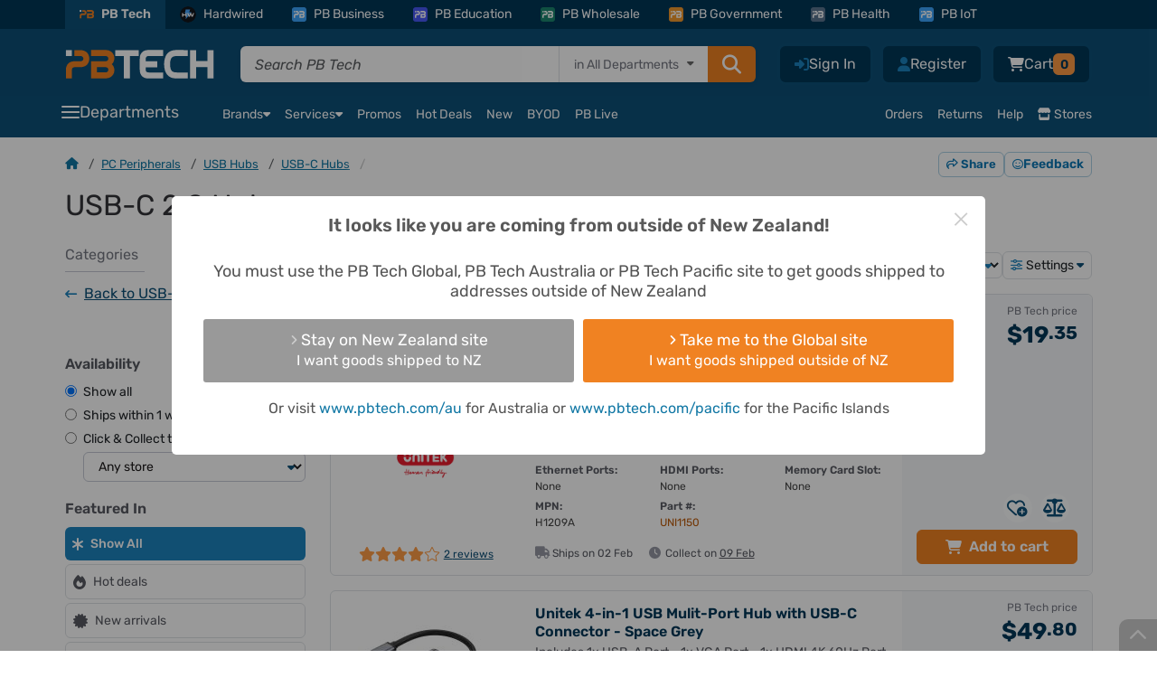

--- FILE ---
content_type: text/html; charset=UTF-8
request_url: https://www.pbtech.co.nz/category/peripherals/usb-hubs/usb-c-hubs/usb-c-2-0-hubs
body_size: 36263
content:
<!DOCTYPE html>
<html lang='en' prefix="fb: http://ogp.me/ns/fb#" >
<head>
    <meta http-equiv="X-UA-Compatible" content="IE=Edge" />
    <!-- make sure the IE meta tag is the first child of the head element, as it can cause issues in certain scenarios if it isn't -->
    <!-- see http://tesmond.blogspot.com/2011/10/ie9-intranet-compatibility-mode-in.html for more info -->

    <!-- prefetch -->
        <link rel="dns-prefetch" href="//connect.facebook.net">
    <link rel="dns-prefetch" href="//fonts.gstatic.com">
    <link rel="dns-prefetch" href="//www.googletagmanager.com">
    <link rel="dns-prefetch" href="//cdn.scarabresearch.com">
	
    <base href="https://www.pbtech.co.nz/">
    <meta http-equiv='Content-type' content='text/html; charset=UTF-8'>
    <meta name='viewport' content="width=device-width, initial-scale=1, interactive-widget=resizes-content">
            <title>USB-C 2.0 Hubs - PBTech.co.nz</title>
        <meta name='keywords' content='Computer Components, PC Parts, Tablets, Monitors, Video Cards, Processors and CPUs, Memory, RAM, Printers, Notebook Computers, Laptops, Motherboards, Flash Memory, Speakers, LED TV, SmartPhones' />
    <meta name='description' content='Shop for USB-C 2.0 Hubs from Leading Brands at PBTech.co.nz' />
    <meta name='language' content='english' />
    <meta name='copyright' content='&copy; 2026 PB Tech' />

    <link rel="apple-touch-icon" sizes="180x180" href="https://www.pbtech.co.nz/imglib/icons/apple-touch-icon.png">
    <link rel="icon" type="image/png" sizes="32x32" href="https://www.pbtech.co.nz/imglib/icons/favicon-32x32.png">
    <link rel="icon" type="image/png" sizes="48x48" href="https://www.pbtech.co.nz/imglib/icons/favicon-48x48.png">
    <link rel="manifest" href="/manifest.json" type="application/json">
    <link rel="mask-icon" href="https://www.pbtech.co.nz/imglib/icons/safari-pinned-tab.svg" color="#0d5078">
    <meta name="msapplication-TileColor" content="#0d5078">
    <meta name="theme-color" content="#ffffff">

    <link rel="stylesheet" href="https://www.pbtech.co.nz/iconset/fontawesome-pro-6.4.2-web/css/fontawesome.min.css">
    <link rel="stylesheet" href="https://www.pbtech.co.nz/iconset/fontawesome-pro-6.4.2-web/css/brands.min.css">
    <link rel="stylesheet" href="https://www.pbtech.co.nz/iconset/fontawesome-pro-6.4.2-web/css/regular.min.css">
    <link rel="stylesheet" href="https://www.pbtech.co.nz/iconset/fontawesome-pro-6.4.2-web/css/solid.min.css">
    <link rel="stylesheet" href="https://www.pbtech.co.nz/iconset/fontawesome-pro-6.4.2-web/css/light.min.css">

    
    
    <style type="text/css">@font-face {font-family:Rubik;font-style:normal;font-weight:400 700;src:url(/cf-fonts/v/rubik/5.0.18/hebrew/wght/normal.woff2);unicode-range:U+0590-05FF,U+200C-2010,U+20AA,U+25CC,U+FB1D-FB4F;font-display:swap;}@font-face {font-family:Rubik;font-style:normal;font-weight:400 700;src:url(/cf-fonts/v/rubik/5.0.18/latin/wght/normal.woff2);unicode-range:U+0000-00FF,U+0131,U+0152-0153,U+02BB-02BC,U+02C6,U+02DA,U+02DC,U+0304,U+0308,U+0329,U+2000-206F,U+2074,U+20AC,U+2122,U+2191,U+2193,U+2212,U+2215,U+FEFF,U+FFFD;font-display:swap;}@font-face {font-family:Rubik;font-style:normal;font-weight:400 700;src:url(/cf-fonts/v/rubik/5.0.18/arabic/wght/normal.woff2);unicode-range:U+0600-06FF,U+0750-077F,U+0870-088E,U+0890-0891,U+0898-08E1,U+08E3-08FF,U+200C-200E,U+2010-2011,U+204F,U+2E41,U+FB50-FDFF,U+FE70-FE74,U+FE76-FEFC;font-display:swap;}@font-face {font-family:Rubik;font-style:normal;font-weight:400 700;src:url(/cf-fonts/v/rubik/5.0.18/latin-ext/wght/normal.woff2);unicode-range:U+0100-02AF,U+0304,U+0308,U+0329,U+1E00-1E9F,U+1EF2-1EFF,U+2020,U+20A0-20AB,U+20AD-20CF,U+2113,U+2C60-2C7F,U+A720-A7FF;font-display:swap;}@font-face {font-family:Rubik;font-style:normal;font-weight:400 700;src:url(/cf-fonts/v/rubik/5.0.18/cyrillic/wght/normal.woff2);unicode-range:U+0301,U+0400-045F,U+0490-0491,U+04B0-04B1,U+2116;font-display:swap;}@font-face {font-family:Rubik;font-style:normal;font-weight:400 700;src:url(/cf-fonts/v/rubik/5.0.18/cyrillic-ext/wght/normal.woff2);unicode-range:U+0460-052F,U+1C80-1C88,U+20B4,U+2DE0-2DFF,U+A640-A69F,U+FE2E-FE2F;font-display:swap;}@font-face {font-family:Rubik;font-style:italic;font-weight:400 700;src:url(/cf-fonts/v/rubik/5.0.18/cyrillic-ext/wght/italic.woff2);unicode-range:U+0460-052F,U+1C80-1C88,U+20B4,U+2DE0-2DFF,U+A640-A69F,U+FE2E-FE2F;font-display:swap;}@font-face {font-family:Rubik;font-style:italic;font-weight:400 700;src:url(/cf-fonts/v/rubik/5.0.18/cyrillic/wght/italic.woff2);unicode-range:U+0301,U+0400-045F,U+0490-0491,U+04B0-04B1,U+2116;font-display:swap;}@font-face {font-family:Rubik;font-style:italic;font-weight:400 700;src:url(/cf-fonts/v/rubik/5.0.18/latin/wght/italic.woff2);unicode-range:U+0000-00FF,U+0131,U+0152-0153,U+02BB-02BC,U+02C6,U+02DA,U+02DC,U+0304,U+0308,U+0329,U+2000-206F,U+2074,U+20AC,U+2122,U+2191,U+2193,U+2212,U+2215,U+FEFF,U+FFFD;font-display:swap;}@font-face {font-family:Rubik;font-style:italic;font-weight:400 700;src:url(/cf-fonts/v/rubik/5.0.18/latin-ext/wght/italic.woff2);unicode-range:U+0100-02AF,U+0304,U+0308,U+0329,U+1E00-1E9F,U+1EF2-1EFF,U+2020,U+20A0-20AB,U+20AD-20CF,U+2113,U+2C60-2C7F,U+A720-A7FF;font-display:swap;}@font-face {font-family:Rubik;font-style:italic;font-weight:400 700;src:url(/cf-fonts/v/rubik/5.0.18/arabic/wght/italic.woff2);unicode-range:U+0600-06FF,U+0750-077F,U+0870-088E,U+0890-0891,U+0898-08E1,U+08E3-08FF,U+200C-200E,U+2010-2011,U+204F,U+2E41,U+FB50-FDFF,U+FE70-FE74,U+FE76-FEFC;font-display:swap;}@font-face {font-family:Rubik;font-style:italic;font-weight:400 700;src:url(/cf-fonts/v/rubik/5.0.18/hebrew/wght/italic.woff2);unicode-range:U+0590-05FF,U+200C-2010,U+20AA,U+25CC,U+FB1D-FB4F;font-display:swap;}</style>

        <link rel="alternate" hreflang="en-nz" href="https://www.pbtech.co.nz/category/peripherals/usb-hubs/usb-c-hubs/usb-c-2-0-hubs" />
    <link rel="alternate" hreflang="en-au" href="https://www.pbtech.com/au/category/peripherals/usb-hubs/usb-c-hubs/usb-c-2-0-hubs" />
    <link rel="alternate" hreflang="en-us" href="https://www.pbtech.com/category/peripherals/usb-hubs/usb-c-hubs/usb-c-2-0-hubs" />
    <link rel="alternate" hreflang="en" href="https://www.pbtech.co.nz/category/peripherals/usb-hubs/usb-c-hubs/usb-c-2-0-hubs" />
    <link rel="alternate" hreflang="x-default" href="https://www.pbtech.co.nz/"/>
    <link rel="alternate" hreflang="en-fj"  href="https://www.pbtech.com/pacific/category/peripherals/usb-hubs/usb-c-hubs/usb-c-2-0-hubs" />
            <meta property='og:title' content='USB-C 2.0 Hubs - PBTech.co.nz' />
        <meta property='og:url' content='https://www.pbtech.co.nz/category/peripherals/usb-hubs/usb-c-hubs/usb-c-2-0-hubs' />
        <meta property='og:site_name' content='PB Tech' />
        <meta property='og:description' content='Shop for USB-C 2.0 Hubs from Leading Brands at PBTech.co.nz' />
        <meta property='og:type' content='website' />
                <meta property='og:image' content='https://www.pbtech.co.nz/imgprod/20200212115824_usb-hubs.jpg' />
        
    <meta property='fb:admins' content='610679578,678458053' />

            <meta name='robots' content='index, follow'>
                <link rel='canonical' id="canonicalUrl" href='https://www.pbtech.co.nz/category/peripherals/usb-hubs/usb-c-hubs/usb-c-2-0-hubs' />
                <link rel="stylesheet" type="text/css" href="/build/styles/swiper/swiper.min.2328ade4.css">
                    <link rel="stylesheet" type="text/css" href="/build/styles/core-css/css/mobile/core-mobile.2468e9b9.css">
                    <link rel="stylesheet" type="text/css" href="/build/styles/ripple.min.7beba428.css">
                    <link rel="stylesheet" type="text/css" href="/build/styles/dropzone.7bdd0fb4.css">
                    <link rel="stylesheet" type="text/css" href="/build/styles/choices.min.894e944d.css">
            
    
    <!-- address checker -->
    <meta name="google-site-verification" content="5rQmcQ3Y0Zj4O-DK69ThKvW4oBhIZZXDOZ2czshF2Mw" />

            <!-- Global site tag (gtag.js) - Google Analytics -->
		<script async src="https://www.googletagmanager.com/gtag/js?id=UA-42578007-1"></script>
        <script>
            window.dataLayer = window.dataLayer || [];
            function gtag(){dataLayer.push(arguments);}
            gtag('js', new Date());

            gtag('config', 'UA-42578007-1', {
                'custom_map': {
                                'dimension1':'customer_segment',
                                'dimension2':'customer_recency',
                                'dimension3':'web_application_type',
                                'dimension4':'ab_test'
                            },
                'web_application_type':'Desktop'
            });

            gtag('config', 'AW-994943012');

                                </script>

        <!-- Google Tag Manager -->
        <!-- <script>(function(w,d,s,l,i){w[l]=w[l]||[];w[l].push({'gtm.start':
        new Date().getTime(),event:'gtm.js'});var f=d.getElementsByTagName(s)[0],
        j=d.createElement(s),dl=l!='dataLayer'?'&l='+l:'';j.async=true;j.src=
        'https://www.googletagmanager.com/gtm.js?id='+i+dl;f.parentNode.insertBefore(j,f);
        })(window,document,'script','dataLayer','GTM-KGMKGTH');</script> -->
        <!-- End Google Tag Manager -->
            <script src="https://challenges.cloudflare.com/turnstile/v0/api.js" async defer></script>

            <script type="text/javascript" src="https://client-version.cf.emarsys.net/web-emarsys-sdk-v4/latest/web-emarsys-sdk.js" defer></script>
        <script type="text/javascript">
            var WebEmarsysSdk = WebEmarsysSdk || []
                WebEmarsysSdk.push(['init', {
                    applicationCode: 'EMSEF-E30EE',
                    enableMacSafariVapid: true, // If true, enables VAPID instead of APNS for Safari on Mac
                    defaultNotificationTitle: 'PB Tech', // Using PB Tech as the default title if one is not set in Emarsys notification.
                    defaultNotificationIcon: '/imglib/dd/pb-logo.svg', // Using the PB Logo as the default icon if one is not set in Emarsys notification.
                    autoSubscribe: false, // If true, prompts a user to subscribe for pushes upon SDK initialization which is not recommended
                    serviceWorker: {
                        url: 'service-worker.js',
                        applicationServerPublicKey: 'BDp0W7YOVbTJaxPVZJZm1P3FxqOikavLWiQXd5hIfyRwr3bzyBtFlAk_kDawjcs40z9ogUirnknMFQTtk5BAKx0'
                    }
                }]);
        </script>
    </head>
    <body class=" body-no-top-header-padding ">
                    <!-- Compare Products Button -->
                <div id="feedback-side" class="compare-list-button" style='display:none'>
                    <a href="compare" rel="nofollow" target="_top">
                        COMPARE PRODUCTS<i class='fas fa-scale-balanced fa-fw'></i>
                        <div class="compare-list-count" style="padding: 2px 7px">0</div>
                    </a>
                </div>
                <!-- Facebook Pixel -->
    <script>
        !function(f,b,e,v,n,t,s){if(f.fbq)return;n=f.fbq=function(){n.callMethod?
        n.callMethod.apply(n,arguments):n.queue.push(arguments)};if(!f._fbq)f._fbq=n;
        n.push=n;n.loaded=!0;n.version='2.0';n.queue=[];t=b.createElement(e);t.async=!0;
        t.src=v;s=b.getElementsByTagName(e)[0];s.parentNode.insertBefore(t,s)}(window,
        document,'script','//connect.facebook.net/en_US/fbevents.js');

        fbq('init', '732147426886509');
        fbq('track', 'PageView');

            </script>
    <noscript><img height="1" width="1" style="display:none"
    src="https://www.facebook.com/tr?id=732147426886509&amp;ev=PageView&amp;noscript=1"
    /></noscript>
    <!-- End Facebook Pixel -->

    <!-- Google Tag Manager (noscript) -->
    <!-- <noscript><iframe src="https://www.googletagmanager.com/ns.html?id=GTM-KGMKGTH"
    height="0" width="0" style="display:none;visibility:hidden"></iframe></noscript> -->
    <!-- End Google Tag Manager (noscript) -->

    <div id="fb-root"></div>

    
                        <div class="header-container header-container-without-product-page  js-mobile-header-container js-header-container js-common-header">
            <!-- This is for warning for IE broswer not supporting (should be removed later)-->
                <div id="noSupport"></div>
                    <!-- Mobile first approach -->
    <div id="newMobileHeader" class="js-mobile-header js-common-header">
                    <div id="top_bar" class="js-sticky-header-hide">
                <div class="header_container container">
                    <div class="row m-0">
                        <div class="col-12 p-0">
                            <div>
                                <ul class="d-menu d-flex align-items-center list-unstyled list-overflow pb-top-navbar js-top-bar">
                                                                            <li class="active-tab"><a href="https://www.pbtech.co.nz/" class="small d-flex align-items-center text-white text-center text-decoration-none"><span class="division-icon bg-main-blue p-0"><img class="img-fluid" src="https://www.pbtech.co.nz/imglib/dd/pb-logo-short.svg"></span>PB Tech</a></li>
                                        <li><a href="https://hardwired.pbtech.co.nz/"  class="small d-flex align-items-center text-white text-center text-mid-neutral text-decoration-none"><span class="division-icon hardwired"><img class="img-fluid h-100" src="https://www.pbtech.co.nz/imglib/dd/Hardwired-Badge.svg"></span>Hardwired</a></li>
                                        <li><a href="https://business.pbtech.co.nz/"  class="small d-flex align-items-center text-white text-center text-decoration-none "><span class="division-icon bg-business"><img class="img-fluid" src="https://www.pbtech.co.nz/imglib/dd/pb-logo-short-white.svg"></span>PB Business</a></li>
                                        <li><a href="https://education.pbtech.co.nz/" class="small d-flex align-items-center text-white text-center text-decoration-none "><span class="division-icon bg-education"><img class="img-fluid" src="https://www.pbtech.co.nz/imglib/dd/pb-logo-short-white.svg"></span>PB Education</a></li>
                                        <li><a href="https://wholesale.pbtech.co.nz/" class="small d-flex align-items-center text-white text-center text-decoration-none"><span class="division-icon bg-wholesale"><img class="img-fluid" src="https://www.pbtech.co.nz/imglib/dd/pb-logo-short-white.svg"></span>PB Wholesale</a></li>
                                        <li><a href="https://government.pbtech.co.nz/" class="small d-flex align-items-center text-white text-center text-decoration-none"><span class="division-icon bg-government"><img class="img-fluid" src="https://www.pbtech.co.nz/imglib/dd/pb-logo-short-white.svg"></span>PB Government</a></li>
                                        <li><a href="https://health.pbtech.co.nz/" class="small d-flex align-items-center text-white text-center text-decoration-none"><span class="division-icon bg-health"><img class="img-fluid" src="https://www.pbtech.co.nz/imglib/dd/pb-logo-short-white.svg"></span>PB Health</a></li>
                                        <li><a href="https://business.pbtech.co.nz/services/install-display/iot-solutions" class="small d-flex align-items-center text-white text-center text-decoration-none"><span class="division-icon bg-business"><img class="img-fluid" src="https://www.pbtech.co.nz/imglib/dd/pb-logo-short-white.svg"></span>PB IoT</a></li>
                                        <li id="getAppLink" class="ms-auto d-none d-xxl-block">
                                            <i class="fas fa-mobile-screen-button me-2"></i><a href="app?qr=desktop-header" class="small text-white text-center text-decoration-none js-top-bar-item" data-page="Get_PB_Tech_App">Get the PB Tech App</a>
                                        </li>
                                                                        </ul>
                            </div>
                        </div>
                    </div>
                </div>
            </div>
                    <div class="header_top_group py-0 pt-xl-3 pb-xl-2" id="header">
            <div class="container mb-1">
                <div class="row align-items-center d-xl-none">
                    <div class="col px-3 d-flex align-items-center ">
                                                                            <i class="fas fa-chevron-left me-3 app-back-button d-none" id="js-app-back-button"></i>
                                                                    <div class="open_more_menu d-flex align-items-center"><i class="fas fa-bars pe-3"></i></div>
                        <span class="position-relative ">
                            <a href="https://www.pbtech.co.nz/">
                                <img src="imglib/dd/pb-logo-alt.svg" height="20" width="103" alt="PB Tech" class="mobile_logo m-0">
                            </a>
                        </span>
                    </div>
                                            <div class="col-3 ps-3">
                            <div class="d-flex align-items-center right_icons js-right_icons justify-content-end">
                                                                <div class='header_button mobile-search-toggle js-search-toggle'>
                                    <!-- Menu Option: Basket -->
                                    <div class='menu_option'>
                                        <span class="header-buttons">
                                            <i class="fas fa-magnifying-glass text-white font-size-20"></i>
                                        </span>
                                    </div>
                                </div>
                                <!-- <a href="wish-list" class="position-relative">
                                    <i class="fas fa-heart"></i>
                                                                        </a> -->
                                 <div class='header_button basMenu '>
                                    <!-- Menu Option: Basket -->
                                    <div class='menu_option'>
                                        <a class="whtLink header-buttons" href='basket'>
                                                                                            <i class='fas fa-cart-shopping text-white'></i>
                                                                                            <span class="header-badge orange rounded font-size-12 text-secondary-dark-blue js-basket-desktop-count ">0</span>
                                        </a>
                                    </div> <!-- end data id 5 -->
                                    <!-- end Menu Option: Basket -->
                                </div>


                                <!-- <a href='basket' class="position-relative js-mobile-display">
                                                                            <i class='fas fa-cart-shopping'></i>
                                                                                <span class='basket_count basket_count_mobile js-basket_count_mobile'>0</span>
                                                                        </a> -->
                            </div>
                        </div>
                                        </div>
                <div class="row d-none d-xl-flex m-0">
                    <div class="col col-xl ps-0 pe-xl-4 my-auto">
                        <div class="d-flex align-items-center">
                            <div class='header_cell logo  '>
                                <a href='https://www.pbtech.co.nz/'>
                                    <img src='imglib/dd/pb-logo-alt.svg' alt='PB Tech' class='mainLogo'>
                                </a>
                            </div>
                            <div class="searchBar ">
                                <form name="search_query" id="search_query" method="GET" action="search">
                                    <div class="d-flex main-search-input shadow-sm js-mainSearchInput js-search-container">
                                            <div class="fg_input p-0 position-relative">
                                                <input type="text" class="form-control border-0 rounded-0 rounded-start js-search_input w-100 position-relative px-3 js-cypress-search-test"
                                                id="searchBox" name="sf"
                                                value=""
                                                placeholder="Search PB Tech" autocomplete="off">
                                                <input type="hidden" name="search_type" id="search_type">
                                            </div>

                                                                                            <div class="searchInDepartment d-none d-xxl-block position-relative bg-white">
                                                    <div class="dropContainer">
                                                        <div class="searchLabel text-end px-3 h-100 border-start">
                                                            <span class="clear-search js-clear-search"><span class="clear-icon"></span></span>
                                                            <span class="font-size-14">in&nbsp;</span>
                                                            <span id="main-search-department-label" class="font-size-14 text-nowrap js-search-department-label me-3"></span>
                                                        </div>
                                                        <select class="search-department-list js-search-department-list h-100">
                                                            <option class="js-search-department-option" value="All Departments"
                                                                data-url="search"
                                                                selected>
                                                                All Departments
                                                            </option>
                                                                                                                            <option class="js-search-department-option"
                                                                    value="Computers & Tablets"
                                                                    data-url="search/filter/computers"
                                                                    >
                                                                    Computers & Tablets                                                                </option>
                                                                                                                                <option class="js-search-department-option"
                                                                    value="PC Peripherals"
                                                                    data-url="search/filter/peripherals"
                                                                    >
                                                                    PC Peripherals                                                                </option>
                                                                                                                                <option class="js-search-department-option"
                                                                    value="PC Parts"
                                                                    data-url="search/filter/components"
                                                                    >
                                                                    PC Parts                                                                </option>
                                                                                                                                <option class="js-search-department-option"
                                                                    value="Networking"
                                                                    data-url="search/filter/networking"
                                                                    >
                                                                    Networking                                                                </option>
                                                                                                                                <option class="js-search-department-option"
                                                                    value="Printing, Scanning & Office"
                                                                    data-url="search/filter/consumables"
                                                                    >
                                                                    Printing, Scanning & Office                                                                </option>
                                                                                                                                <option class="js-search-department-option"
                                                                    value="Phones & Accessories"
                                                                    data-url="search/filter/phones-gps"
                                                                    >
                                                                    Phones & Accessories                                                                </option>
                                                                                                                                <option class="js-search-department-option"
                                                                    value="Headphones & Audio"
                                                                    data-url="search/filter/headphones-audio"
                                                                    >
                                                                    Headphones & Audio                                                                </option>
                                                                                                                                <option class="js-search-department-option"
                                                                    value="TV & AV"
                                                                    data-url="search/filter/tv-av"
                                                                    >
                                                                    TV & AV                                                                </option>
                                                                                                                                <option class="js-search-department-option"
                                                                    value="UC & Video Conferencing"
                                                                    data-url="search/filter/uc-video-conferencing"
                                                                    >
                                                                    UC & Video Conferencing                                                                </option>
                                                                                                                                <option class="js-search-department-option"
                                                                    value="Gaming & VR"
                                                                    data-url="search/filter/gaming"
                                                                    >
                                                                    Gaming & VR                                                                </option>
                                                                                                                                <option class="js-search-department-option"
                                                                    value="Home Appliances"
                                                                    data-url="search/filter/home-appliances"
                                                                    >
                                                                    Home Appliances                                                                </option>
                                                                                                                                <option class="js-search-department-option"
                                                                    value="Smart Home & Security"
                                                                    data-url="search/filter/smart-home-security"
                                                                    >
                                                                    Smart Home & Security                                                                </option>
                                                                                                                                <option class="js-search-department-option"
                                                                    value="Power & Lighting"
                                                                    data-url="search/filter/power-and-lighting"
                                                                    >
                                                                    Power & Lighting                                                                </option>
                                                                                                                                <option class="js-search-department-option"
                                                                    value="Health, Fitness & Outdoors"
                                                                    data-url="search/filter/health-fitness-and-outdoors"
                                                                    >
                                                                    Health, Fitness & Outdoors                                                                </option>
                                                                                                                                <option class="js-search-department-option"
                                                                    value="Cameras & Drones"
                                                                    data-url="search/filter/cameras"
                                                                    >
                                                                    Cameras & Drones                                                                </option>
                                                                                                                                <option class="js-search-department-option"
                                                                    value="Toys, Hobbies & STEM"
                                                                    data-url="search/filter/toys-hobbies-stem"
                                                                    >
                                                                    Toys, Hobbies & STEM                                                                </option>
                                                                                                                                <option class="js-search-department-option"
                                                                    value="Software"
                                                                    data-url="search/filter/software"
                                                                    >
                                                                    Software                                                                </option>
                                                                                                                                <option class="js-search-department-option"
                                                                    value="More"
                                                                    data-url="search/filter/more"
                                                                    >
                                                                    More                                                                </option>
                                                                                                                                <option class="js-search-department-option"
                                                                    value="Gift Ideas"
                                                                    data-url="search/filter/gift-ideas"
                                                                    >
                                                                    Gift Ideas                                                                </option>
                                                                                                                        </select>
                                                    </div>
                                                </div>
                                                
                                            <button type="submit" class="search_button orange px-3 py-2 rounded-0 rounded-end">
                                                <i class="fas fa-magnifying-glass"></i>
                                            </button>


                                    </div>
                                </form>
                            </div>
                        </div>
                    </div>
                                        <div class="col-auto px-0">
                        <div class='headButtons '>
                            <div class='header_button_float ms-2'>
                                <div class='header_button header_button_cart basMenu js-basket-menu '>
                                    <!-- Menu Option: Basket -->
                                    <div class='menu_option' data-menu-id='5'>
                                        <a class="whtLink header-buttons" href='basket'>
                                            <i class='fas fa-cart-shopping font-size-16 text-white'></i>
                                                                                            <span id='timer_id0_basket_total' class='menu_basket_total text-white'>
                                                                                                    <span class='header_total d-none gex'>
                                                        <span class='value'>Cart</span>
                                                        <span class='small_text'
                                                            style='display:none;'>&nbsp;ex.</span>
                                                    </span>
                                                    <span class='header_total d-none ginc'>
                                                        <span class='value'>Cart</span>
                                                    </span>
                                                                                                </span>
                                            <span class="header-badge orange rounded font-size-14 text-secondary-dark-blue js-basket-desktop-count ">0</span>
                                        </a>
                                        <div id='subnav_basket' class='subnav_content menu_option_5'>
                                            <div class='d-flex flex-column h-100 bg-white rounded border-slate'>
                                                <div class='subnav_group fw-normal overflow-hidden'>
                                                    <!-- Division 1: Submenu Category List -->
                                                    <div class='subnav_group_list p-3'>
                                                        <div class='js-basket-desktop-count-title d-flex align-items-center p-0 text-slate-600 font-size-16'>
                                                            <i class="fa-regular fa-cart-shopping text-slate-500 me-2 font-size-16"></i>
                                                            <span class="fw-bold">
                                                                                                                                    Your cart is empty
                                                                                                                                </span>
                                                                                                                    </div>
                                                        <div class='js-header-basket-append'>
                                                            <div class="d-flex flex-column js-header-basket-items header-basket-items">
                                                                                                                            </div>
                                                        </div>
                                                    </div>

                                                    <!-- end Division 1 -->
                                                </div>
                                                <div class="header-cart-bottom-bar bg-info fw-normal rounded-bottom">
                                                    <!-- ensure the page doesn't die completely if the current platform and/or basket could not be fetched -->
                                                    <!-- ensures the 404 page works even if the database is having issues -->
                                                                                                            <div class='js-header-cart-total text-slate-600 font-size-14'>
                                                            <span class='header_total gex <?(count($basketItems) == 0 ? "d-none" : "")?>'>
                                                                                                                                <span class='value bold'>$0.00</span>
                                                                Excl GST                                                            </span>
                                                            <span class='header_total ginc <?(count($basketItems) == 0 ? "d-none" : "")?>'>
                                                                                                                                <span class='value bold'>$0.00</span>
                                                            </span>
                                                        </div>
                                                                                                            <a href='basket' class='button orange basket-cart-hover ms-auto text-decoration-none'>View Cart <i class="fa-solid fa-arrow-right"></i></a>
                                                </div>
                                            </div>
                                        </div>
                                    </div> <!-- end data id 5 -->
                                    <!-- end Menu Option: Basket -->
                                </div> <!-- header button cart -->
                            </div> <!-- header button float -->
                                                            <div class="header_button_float">
                                    <div class="header_button ms-2 ">
                                        <span>
                                            <a href="reg" class="whtLink  header-buttons">
                                                <i class="fa-solid fa-user font-size-16" title="Register"></i>
                                                <span class="js-cypress-signup-test text-white">Register</span>
                                            </a>
                                        </span>
                                    </div>
                                </div>
                                                        <div class='header_button_float logMenu'>
                                <div class='header_button '>
                                    <a href='login' class='whtLink header-buttons'>
                                        <i class="fa-solid fa-right-to-bracket font-size-16" title="Sign In"></i>
                                        <span class="js-cypress-login-test text-white">Sign In</span>
                                    </a>
                                </div> <!-- header button login -->
                            </div> <!-- header float -->
                                                    </div>
                    </div>
                                    </div>

                <div class="row js-toggle-search-input d-none d-xl-none">
                    <div class="col-12 px-3">
                        <div>
                            <form name="search_query" id="m_search_query" method="GET" action="search" class="search-form">
                                <div class="main-search-input shadow-sm js-mainSearchInput w-100">
                                    <i class="fas fa-magnifying-glass headSearchIcon"></i>
                                    <div class="d-flex js-search-container bg-white rounded">
                                        <div class="fg_input p-0 position-relative">
                                            <input
                                            type="text" class="js-search-box-mobile form-control rounded-0 rounded-start border-0 js-search_input w-100 position-relative px-3 font-size-14"
                                            id="m_searchBox" name="sf"
                                            value=""
                                            placeholder="Search PB Tech" autocomplete="off"
                                            enterkeyhint="search">
                                            <input type="hidden" name="search_type" id="m_search_type">
                                            <span class="clear-search js-clear-search d-sm-none"><span class="clear-icon"></span></span>
                                        </div>

                                                                                    <!-- scanner mobile icon -->
                                            <i class="fas fa-barcode-read scanner-icon js-scanner-icon align-items-center d-sm-none font-size-16 text-secondary-light-blue" id="js-scanner-icon"></i>
                                            
                                                                                    <div class="searchInDepartment d-none d-sm-block position-relative bg-white">
                                                <div class="dropContainer">
                                                    <div class="searchLabel text-end px-3 border-start">
                                                        <span class="clear-search js-clear-search"><span class="clear-icon"></span></span>
                                                        <span class="font-size-14">in&nbsp;</span>
                                                        <span id="main-search-department-label" class="font-size-14 text-nowrap js-search-department-label me-3"></span>
                                                    </div>
                                                    <select class="search-department-list js-search-department-list h-100">
                                                        <option class="js-search-department-option" value="All Departments"
                                                            data-url="search"
                                                            selected>
                                                            All Departments
                                                        </option>
                                                                                                                    <option class="js-search-department-option"
                                                                value="Computers & Tablets"
                                                                data-url="search/filter/computers"
                                                                >
                                                                Computers & Tablets                                                            </option>
                                                                                                                        <option class="js-search-department-option"
                                                                value="PC Peripherals"
                                                                data-url="search/filter/peripherals"
                                                                >
                                                                PC Peripherals                                                            </option>
                                                                                                                        <option class="js-search-department-option"
                                                                value="PC Parts"
                                                                data-url="search/filter/components"
                                                                >
                                                                PC Parts                                                            </option>
                                                                                                                        <option class="js-search-department-option"
                                                                value="Networking"
                                                                data-url="search/filter/networking"
                                                                >
                                                                Networking                                                            </option>
                                                                                                                        <option class="js-search-department-option"
                                                                value="Printing, Scanning & Office"
                                                                data-url="search/filter/consumables"
                                                                >
                                                                Printing, Scanning & Office                                                            </option>
                                                                                                                        <option class="js-search-department-option"
                                                                value="Phones & Accessories"
                                                                data-url="search/filter/phones-gps"
                                                                >
                                                                Phones & Accessories                                                            </option>
                                                                                                                        <option class="js-search-department-option"
                                                                value="Headphones & Audio"
                                                                data-url="search/filter/headphones-audio"
                                                                >
                                                                Headphones & Audio                                                            </option>
                                                                                                                        <option class="js-search-department-option"
                                                                value="TV & AV"
                                                                data-url="search/filter/tv-av"
                                                                >
                                                                TV & AV                                                            </option>
                                                                                                                        <option class="js-search-department-option"
                                                                value="UC & Video Conferencing"
                                                                data-url="search/filter/uc-video-conferencing"
                                                                >
                                                                UC & Video Conferencing                                                            </option>
                                                                                                                        <option class="js-search-department-option"
                                                                value="Gaming & VR"
                                                                data-url="search/filter/gaming"
                                                                >
                                                                Gaming & VR                                                            </option>
                                                                                                                        <option class="js-search-department-option"
                                                                value="Home Appliances"
                                                                data-url="search/filter/home-appliances"
                                                                >
                                                                Home Appliances                                                            </option>
                                                                                                                        <option class="js-search-department-option"
                                                                value="Smart Home & Security"
                                                                data-url="search/filter/smart-home-security"
                                                                >
                                                                Smart Home & Security                                                            </option>
                                                                                                                        <option class="js-search-department-option"
                                                                value="Power & Lighting"
                                                                data-url="search/filter/power-and-lighting"
                                                                >
                                                                Power & Lighting                                                            </option>
                                                                                                                        <option class="js-search-department-option"
                                                                value="Health, Fitness & Outdoors"
                                                                data-url="search/filter/health-fitness-and-outdoors"
                                                                >
                                                                Health, Fitness & Outdoors                                                            </option>
                                                                                                                        <option class="js-search-department-option"
                                                                value="Cameras & Drones"
                                                                data-url="search/filter/cameras"
                                                                >
                                                                Cameras & Drones                                                            </option>
                                                                                                                        <option class="js-search-department-option"
                                                                value="Toys, Hobbies & STEM"
                                                                data-url="search/filter/toys-hobbies-stem"
                                                                >
                                                                Toys, Hobbies & STEM                                                            </option>
                                                                                                                        <option class="js-search-department-option"
                                                                value="Software"
                                                                data-url="search/filter/software"
                                                                >
                                                                Software                                                            </option>
                                                                                                                        <option class="js-search-department-option"
                                                                value="More"
                                                                data-url="search/filter/more"
                                                                >
                                                                More                                                            </option>
                                                                                                                        <option class="js-search-department-option"
                                                                value="Gift Ideas"
                                                                data-url="search/filter/gift-ideas"
                                                                >
                                                                Gift Ideas                                                            </option>
                                                                                                                </select>
                                                </div>
                                            </div>
                                            
                                        <button type="submit" class="search_button orange px-3 py-0 rounded-0 rounded-end">
                                            <i class="fas fa-magnifying-glass font-size-16"></i>
                                        </button>
                                    </div>
                                </div>
                            </form>

                            <!-- this stuff is required for the speech to work - all hidden so won't cause any display issues -->
                            <div id="info" style="visibility:hidden; height:0px; overflow:hidden;"></div>
                            <div id="results" style="visibility:hidden; height:0px; overflow:hidden;">
                                <span id="final_span" class="final"></span><span id="interim_span" class="interim"></span>
                            </div>
                            <div class="text-center" style="visibility:hidden; height:0px; overflow:hidden;">
                                <div id="div_language">
                                    <select id="select_language" onchange="updateCountry()"></select>
                                    &nbsp;&nbsp;
                                    <select id="select_dialect"></select>
                                </div>
                            </div>
                            <!-- this stuff is required for the speech to work - all hidden so won't cause any display issues -->
                        </div>
                    </div>
                </div>
            </div>
        </div>
    </div>
 
    <div class='right_swipe_trigger'></div>
    <div id='mobile_more_menu'>
        <div class='more_menu_overlay'></div>
        <div class='menu_group pb-5'>
            <a class='close_more_menu ripple'><i class='fas fa-angle-left'></i></a>
            <ul>
                <li class='ripple'><a href='login'><i class='fas fa-right-to-bracket'></i> Sign In</a></li><li class='ripple'><a href='login'><i class='fas fa-receipt'></i> My Orders</a></li><li class='ripple'><a href='login'><i class='fas fa-list'></i> Lists</a></li><li class='ripple'><a href='login'><i class='fas fa-envelope'></i> Messages</a></li>            </ul>
            <span>Buying</span>
            <ul>
                <li class='ripple'><a href='site-directory'><i class='fas fa-table-cells-large'></i> Shop by Department</a></li>
                <li class='ripple'><a href='brands'><i class='fab fa-apple fa-fw'></i> Shop by Brand</a></li>
                <li class='ripple'><a href='promotions'><i class='fas fa-seal-exclamation'></i> Promotions</a></li>
                                    <li class="ripple"><a href="hot-deals"><i class="fas fa-fire-flame-curved"></i> Hot Deals</a></li>
                    <li class="ripple"><a href="clearance"><i class="fas fa-box-dollar"></i> Clearance</a></li>
                                <li class='ripple'><a href='new-arrivals'><i class="fas fa-hexagon-plus"></i> New Arrivals</a></li>
                                    <li class='ripple'><a href='tax-free-shopping'><i class='fas fa-plane-departure'></i>Tax Free Shopping</a></li>
                                                    <li class='ripple'><a href='education/byod'><i class='fas fa-graduation-cap'></i> BYOD</a></li>
                    <li class='ripple'><a href='live'><i class='fas fa-waveform-lines'></i> PB Live</a></li>
                            </ul>
            <span>Support</span>
            <ul class="pb-5">
                <!-- <li class='ripple'><a href='my-account/settings'><i class='fa fa-gear'></i> Settings</a></li> -->
                <li class='ripple'><a href='stores'><i class='fas fa-location-dot'></i> Find a Store</a></li>                <li class='ripple'><a href='about'><i class="fas fa-circle-info"></i> About Us</a></li>
                <li class='ripple'><a href='services'><i class='fas fa-broom-wide'></i> Services</a></li>                <li class='ripple'><a href='help'><i class='fas fa-question-circle'></i> Help &amp; Support</a></li>
                <li class='ripple'><a href='returns'><i class="fas fa-arrow-turn-down-left"></i> Returns & Warranty</a></li>
                            </ul>
        </div>
    </div>
<div class='close_trigger'></div>
<div class='header-overlay js-header-overlay'></div>

            <script>
            //TODO: move this to a JavaScript file
            // Scanner button QR code related
            let scannerButton = document.querySelectorAll('.js-scanner-icon');
            Array.from(scannerButton).forEach(e => e.addEventListener("click",  function(e) {
                window.location.href = "/scanner";
            }));
        </script>
        <div class="top-navbar d-none d-xl-block pt-1">
        <div class="container top-navbar-width  p-0">
            <div class="row m-0 justify-content-between align-items-center">
                <div class="col px-0 left-links position-relative">
                                            <ul class="d-flex align-items-end navbar-list-group text-nowrap space-for-catalogue">
                            <!-- Departments menu -->
                            <li class="nav-hamburger ps-0 js-top-menu-option js-nav-hamburger text-nowrap space-for-catalogue"
                                data-top-menu-id="1">
                                <a class="font-size-4 departments-menu-option js-departments-menu-option">
                                    <div class="d-flex align-items-center header-buttons departments p-0 h-auto">
                                        <p id="nav-hamburger-icon" class="js-nav-hamburger-icon">
                                            <span></span>
                                            <span></span>
                                            <span></span>
                                            <span></span>
                                        </p>
                                        Departments
                                    </div>
                                </a>
                                <div id="department-dropdown"
                                    class="department-menu d-none-lite js-top-menu-dropdown js-top-menu-dropdown-1">
                                    <div
                                        class="department-menu-overlay js-department-menu-overlay"></div>
                                    <ul class="d-flex flex-column h-100 js-department-menu text-wrap">
                                                                                    <li class="department-list flex-grow-1 d-flex align-items-center"
                                                data-nav-list="1">
                                                <a href="category/computers"
                                                    class="js-main-menu-item" data-type="department"
                                                    data-id="1">
                                                    <i class="fas fa-laptop fa-fw"></i>
                                                    Computers & Tablets                                                </a>
                                                <!-- Main category sub-menu created by on hover from ajax call at header.js -->
                                                <div
                                                    class="department-submenu p-3 submenu-1"
                                                    id="subMenuContent1">
                                                    <div class="loading-container w-100 h-100 d-flex justify-content-center submenu-content-loader-1">
                                                        <div class="loader-ring-container text-center w-100 h-100 d-flex justify-content-center align-items-center">
                                                            <div class="loader-ring mx-auto"></div>
                                                        </div>
                                                    </div>
                                                </div>
                                            </li>
                                                                                    <li class="department-list flex-grow-1 d-flex align-items-center"
                                                data-nav-list="3">
                                                <a href="category/peripherals"
                                                    class="js-main-menu-item" data-type="department"
                                                    data-id="3">
                                                    <i class="fas fa-computer-mouse fa-fw"></i>
                                                    PC Peripherals                                                </a>
                                                <!-- Main category sub-menu created by on hover from ajax call at header.js -->
                                                <div
                                                    class="department-submenu p-3 submenu-3"
                                                    id="subMenuContent3">
                                                    <div class="loading-container w-100 h-100 d-flex justify-content-center submenu-content-loader-3">
                                                        <div class="loader-ring-container text-center w-100 h-100 d-flex justify-content-center align-items-center">
                                                            <div class="loader-ring mx-auto"></div>
                                                        </div>
                                                    </div>
                                                </div>
                                            </li>
                                                                                    <li class="department-list flex-grow-1 d-flex align-items-center"
                                                data-nav-list="2">
                                                <a href="category/components"
                                                    class="js-main-menu-item" data-type="department"
                                                    data-id="2">
                                                    <i class="fas fa-hard-drive fa-fw"></i>
                                                    PC Parts                                                </a>
                                                <!-- Main category sub-menu created by on hover from ajax call at header.js -->
                                                <div
                                                    class="department-submenu p-3 submenu-2"
                                                    id="subMenuContent2">
                                                    <div class="loading-container w-100 h-100 d-flex justify-content-center submenu-content-loader-2">
                                                        <div class="loader-ring-container text-center w-100 h-100 d-flex justify-content-center align-items-center">
                                                            <div class="loader-ring mx-auto"></div>
                                                        </div>
                                                    </div>
                                                </div>
                                            </li>
                                                                                    <li class="department-list flex-grow-1 d-flex align-items-center"
                                                data-nav-list="10">
                                                <a href="category/networking"
                                                    class="js-main-menu-item" data-type="department"
                                                    data-id="10">
                                                    <i class="fas fa-wifi fa-fw"></i>
                                                    Networking                                                </a>
                                                <!-- Main category sub-menu created by on hover from ajax call at header.js -->
                                                <div
                                                    class="department-submenu p-3 submenu-10"
                                                    id="subMenuContent10">
                                                    <div class="loading-container w-100 h-100 d-flex justify-content-center submenu-content-loader-10">
                                                        <div class="loader-ring-container text-center w-100 h-100 d-flex justify-content-center align-items-center">
                                                            <div class="loader-ring mx-auto"></div>
                                                        </div>
                                                    </div>
                                                </div>
                                            </li>
                                                                                    <li class="department-list flex-grow-1 d-flex align-items-center"
                                                data-nav-list="7">
                                                <a href="category/consumables"
                                                    class="js-main-menu-item" data-type="department"
                                                    data-id="7">
                                                    <i class="fas fa-print fa-fw"></i>
                                                    Printing, Scanning & Office                                                </a>
                                                <!-- Main category sub-menu created by on hover from ajax call at header.js -->
                                                <div
                                                    class="department-submenu p-3 submenu-7"
                                                    id="subMenuContent7">
                                                    <div class="loading-container w-100 h-100 d-flex justify-content-center submenu-content-loader-7">
                                                        <div class="loader-ring-container text-center w-100 h-100 d-flex justify-content-center align-items-center">
                                                            <div class="loader-ring mx-auto"></div>
                                                        </div>
                                                    </div>
                                                </div>
                                            </li>
                                                                                    <li class="department-list flex-grow-1 d-flex align-items-center"
                                                data-nav-list="11">
                                                <a href="category/phones-gps"
                                                    class="js-main-menu-item" data-type="department"
                                                    data-id="11">
                                                    <i class="fas fa-mobile-alt fa-fw"></i>
                                                    Phones & Accessories                                                </a>
                                                <!-- Main category sub-menu created by on hover from ajax call at header.js -->
                                                <div
                                                    class="department-submenu p-3 submenu-11"
                                                    id="subMenuContent11">
                                                    <div class="loading-container w-100 h-100 d-flex justify-content-center submenu-content-loader-11">
                                                        <div class="loader-ring-container text-center w-100 h-100 d-flex justify-content-center align-items-center">
                                                            <div class="loader-ring mx-auto"></div>
                                                        </div>
                                                    </div>
                                                </div>
                                            </li>
                                                                                    <li class="department-list flex-grow-1 d-flex align-items-center"
                                                data-nav-list="19">
                                                <a href="category/headphones-audio"
                                                    class="js-main-menu-item" data-type="department"
                                                    data-id="19">
                                                    <i class="fas fa-headphones fa-fw"></i>
                                                    Headphones & Audio                                                </a>
                                                <!-- Main category sub-menu created by on hover from ajax call at header.js -->
                                                <div
                                                    class="department-submenu p-3 submenu-19"
                                                    id="subMenuContent19">
                                                    <div class="loading-container w-100 h-100 d-flex justify-content-center submenu-content-loader-19">
                                                        <div class="loader-ring-container text-center w-100 h-100 d-flex justify-content-center align-items-center">
                                                            <div class="loader-ring mx-auto"></div>
                                                        </div>
                                                    </div>
                                                </div>
                                            </li>
                                                                                    <li class="department-list flex-grow-1 d-flex align-items-center"
                                                data-nav-list="12">
                                                <a href="category/tv-av"
                                                    class="js-main-menu-item" data-type="department"
                                                    data-id="12">
                                                    <i class="fas fa-tv fa-fw"></i>
                                                    TV & AV                                                </a>
                                                <!-- Main category sub-menu created by on hover from ajax call at header.js -->
                                                <div
                                                    class="department-submenu p-3 submenu-12"
                                                    id="subMenuContent12">
                                                    <div class="loading-container w-100 h-100 d-flex justify-content-center submenu-content-loader-12">
                                                        <div class="loader-ring-container text-center w-100 h-100 d-flex justify-content-center align-items-center">
                                                            <div class="loader-ring mx-auto"></div>
                                                        </div>
                                                    </div>
                                                </div>
                                            </li>
                                                                                    <li class="department-list flex-grow-1 d-flex align-items-center"
                                                data-nav-list="25">
                                                <a href="category/uc-video-conferencing"
                                                    class="js-main-menu-item" data-type="department"
                                                    data-id="25">
                                                    <i class="fas fa-webcam fa-fw"></i>
                                                    UC & Video Conferencing                                                </a>
                                                <!-- Main category sub-menu created by on hover from ajax call at header.js -->
                                                <div
                                                    class="department-submenu p-3 submenu-25"
                                                    id="subMenuContent25">
                                                    <div class="loading-container w-100 h-100 d-flex justify-content-center submenu-content-loader-25">
                                                        <div class="loader-ring-container text-center w-100 h-100 d-flex justify-content-center align-items-center">
                                                            <div class="loader-ring mx-auto"></div>
                                                        </div>
                                                    </div>
                                                </div>
                                            </li>
                                                                                    <li class="department-list flex-grow-1 d-flex align-items-center"
                                                data-nav-list="16">
                                                <a href="category/gaming"
                                                    class="js-main-menu-item" data-type="department"
                                                    data-id="16">
                                                    <i class="fas fa-gamepad-modern  fa-fw"></i>
                                                    Gaming & VR                                                </a>
                                                <!-- Main category sub-menu created by on hover from ajax call at header.js -->
                                                <div
                                                    class="department-submenu p-3 submenu-16"
                                                    id="subMenuContent16">
                                                    <div class="loading-container w-100 h-100 d-flex justify-content-center submenu-content-loader-16">
                                                        <div class="loader-ring-container text-center w-100 h-100 d-flex justify-content-center align-items-center">
                                                            <div class="loader-ring mx-auto"></div>
                                                        </div>
                                                    </div>
                                                </div>
                                            </li>
                                                                                    <li class="department-list flex-grow-1 d-flex align-items-center"
                                                data-nav-list="21">
                                                <a href="category/home-appliances"
                                                    class="js-main-menu-item" data-type="department"
                                                    data-id="21">
                                                    <i class="fas fa-microwave fa-fw"></i>
                                                    Home Appliances                                                </a>
                                                <!-- Main category sub-menu created by on hover from ajax call at header.js -->
                                                <div
                                                    class="department-submenu p-3 submenu-21"
                                                    id="subMenuContent21">
                                                    <div class="loading-container w-100 h-100 d-flex justify-content-center submenu-content-loader-21">
                                                        <div class="loader-ring-container text-center w-100 h-100 d-flex justify-content-center align-items-center">
                                                            <div class="loader-ring mx-auto"></div>
                                                        </div>
                                                    </div>
                                                </div>
                                            </li>
                                                                                    <li class="department-list flex-grow-1 d-flex align-items-center"
                                                data-nav-list="17">
                                                <a href="category/smart-home-security"
                                                    class="js-main-menu-item" data-type="department"
                                                    data-id="17">
                                                    <i class="fas fa-key fa-fw"></i>
                                                    Smart Home & Security                                                </a>
                                                <!-- Main category sub-menu created by on hover from ajax call at header.js -->
                                                <div
                                                    class="department-submenu p-3 submenu-17"
                                                    id="subMenuContent17">
                                                    <div class="loading-container w-100 h-100 d-flex justify-content-center submenu-content-loader-17">
                                                        <div class="loader-ring-container text-center w-100 h-100 d-flex justify-content-center align-items-center">
                                                            <div class="loader-ring mx-auto"></div>
                                                        </div>
                                                    </div>
                                                </div>
                                            </li>
                                                                                    <li class="department-list flex-grow-1 d-flex align-items-center"
                                                data-nav-list="22">
                                                <a href="category/power-and-lighting"
                                                    class="js-main-menu-item" data-type="department"
                                                    data-id="22">
                                                    <i class="fas fa-plug fa-fw"></i>
                                                    Power & Lighting                                                </a>
                                                <!-- Main category sub-menu created by on hover from ajax call at header.js -->
                                                <div
                                                    class="department-submenu p-3 submenu-22"
                                                    id="subMenuContent22">
                                                    <div class="loading-container w-100 h-100 d-flex justify-content-center submenu-content-loader-22">
                                                        <div class="loader-ring-container text-center w-100 h-100 d-flex justify-content-center align-items-center">
                                                            <div class="loader-ring mx-auto"></div>
                                                        </div>
                                                    </div>
                                                </div>
                                            </li>
                                                                                    <li class="department-list flex-grow-1 d-flex align-items-center"
                                                data-nav-list="23">
                                                <a href="category/health-fitness-and-outdoors"
                                                    class="js-main-menu-item" data-type="department"
                                                    data-id="23">
                                                    <i class="fas fa-heart fa-fw"></i>
                                                    Health, Fitness & Outdoors                                                </a>
                                                <!-- Main category sub-menu created by on hover from ajax call at header.js -->
                                                <div
                                                    class="department-submenu p-3 submenu-23"
                                                    id="subMenuContent23">
                                                    <div class="loading-container w-100 h-100 d-flex justify-content-center submenu-content-loader-23">
                                                        <div class="loader-ring-container text-center w-100 h-100 d-flex justify-content-center align-items-center">
                                                            <div class="loader-ring mx-auto"></div>
                                                        </div>
                                                    </div>
                                                </div>
                                            </li>
                                                                                    <li class="department-list flex-grow-1 d-flex align-items-center"
                                                data-nav-list="13">
                                                <a href="category/cameras"
                                                    class="js-main-menu-item" data-type="department"
                                                    data-id="13">
                                                    <i class="fas fa-camera fa-fw"></i>
                                                    Cameras & Drones                                                </a>
                                                <!-- Main category sub-menu created by on hover from ajax call at header.js -->
                                                <div
                                                    class="department-submenu p-3 submenu-13"
                                                    id="subMenuContent13">
                                                    <div class="loading-container w-100 h-100 d-flex justify-content-center submenu-content-loader-13">
                                                        <div class="loader-ring-container text-center w-100 h-100 d-flex justify-content-center align-items-center">
                                                            <div class="loader-ring mx-auto"></div>
                                                        </div>
                                                    </div>
                                                </div>
                                            </li>
                                                                                    <li class="department-list flex-grow-1 d-flex align-items-center"
                                                data-nav-list="18">
                                                <a href="category/toys-hobbies-stem"
                                                    class="js-main-menu-item" data-type="department"
                                                    data-id="18">
                                                    <i class="fas fa-robot fa-fw"></i>
                                                    Toys, Hobbies & STEM                                                </a>
                                                <!-- Main category sub-menu created by on hover from ajax call at header.js -->
                                                <div
                                                    class="department-submenu p-3 submenu-18"
                                                    id="subMenuContent18">
                                                    <div class="loading-container w-100 h-100 d-flex justify-content-center submenu-content-loader-18">
                                                        <div class="loader-ring-container text-center w-100 h-100 d-flex justify-content-center align-items-center">
                                                            <div class="loader-ring mx-auto"></div>
                                                        </div>
                                                    </div>
                                                </div>
                                            </li>
                                                                                    <li class="department-list flex-grow-1 d-flex align-items-center"
                                                data-nav-list="5">
                                                <a href="category/software"
                                                    class="js-main-menu-item" data-type="department"
                                                    data-id="5">
                                                    <i class="fas fa-dice-d6 fa-fw"></i>
                                                    Software                                                </a>
                                                <!-- Main category sub-menu created by on hover from ajax call at header.js -->
                                                <div
                                                    class="department-submenu p-3 submenu-5"
                                                    id="subMenuContent5">
                                                    <div class="loading-container w-100 h-100 d-flex justify-content-center submenu-content-loader-5">
                                                        <div class="loader-ring-container text-center w-100 h-100 d-flex justify-content-center align-items-center">
                                                            <div class="loader-ring mx-auto"></div>
                                                        </div>
                                                    </div>
                                                </div>
                                            </li>
                                                                                    <li class="department-list flex-grow-1 d-flex align-items-center"
                                                data-nav-list="14">
                                                <a href="category/more"
                                                    class="js-main-menu-item" data-type="department"
                                                    data-id="14">
                                                    <i class="fas fa-plus fa-fw"></i>
                                                    More                                                </a>
                                                <!-- Main category sub-menu created by on hover from ajax call at header.js -->
                                                <div
                                                    class="department-submenu p-3 submenu-14"
                                                    id="subMenuContent14">
                                                    <div class="loading-container w-100 h-100 d-flex justify-content-center submenu-content-loader-14">
                                                        <div class="loader-ring-container text-center w-100 h-100 d-flex justify-content-center align-items-center">
                                                            <div class="loader-ring mx-auto"></div>
                                                        </div>
                                                    </div>
                                                </div>
                                            </li>
                                                                                    <li class="department-list flex-grow-1 d-flex align-items-center"
                                                data-nav-list="20">
                                                <a href="category/gift-ideas"
                                                    class="js-main-menu-item" data-type="department"
                                                    data-id="20">
                                                    <i class="fas fa-gift fa-fw"></i>
                                                    Gift Ideas                                                </a>
                                                <!-- Main category sub-menu created by on hover from ajax call at header.js -->
                                                <div
                                                    class="department-submenu p-3 submenu-20"
                                                    id="subMenuContent20">
                                                    <div class="loading-container w-100 h-100 d-flex justify-content-center submenu-content-loader-20">
                                                        <div class="loader-ring-container text-center w-100 h-100 d-flex justify-content-center align-items-center">
                                                            <div class="loader-ring mx-auto"></div>
                                                        </div>
                                                    </div>
                                                </div>
                                            </li>
                                                                            </ul>
                                </div>
                            </li>

                            <!-- Brands menu -->
                            <li class="nav-caret js-brand-menu-append js-top-menu-option"
                                data-top-menu-id="2">
                                <a class="js-brands-menu-option">
                                    <span class="text-nowrap header-buttons buttons-bottom">Brands<i class="fa-solid fa-caret-down js-brands-caret brands-caret"></i></span>
                                </a>

                                <!-- Brands top-menu content created by ajax call at header.js -->
                                <div class="brands-submenu overflow-hidden d-none-lite js-top-menu-dropdown js-top-menu-dropdown-2"
                                    style="position:absolute" id="top_menu_drodown_content_brands">
                                    <div class="loading-container d-flex justify-content-center js-top-menu-content-loader-brands h-100 w-100">
                                        <div class="text-center w-100 h-100 d-flex justify-content-center align-items-center loader-ring-holder-brands">
                                            <div class="loader-ring mx-auto"></div>
                                        </div>
                                    </div>
                                </div>
                            </li>

                            <!-- Services menu -->
                                                            <li class="nav-caret js-top-menu-option js-service-menu-append"
                                    data-top-menu-id="3">
                                    <a class="js-services-menu-option"
                                        data-division="0">
                                        <span class="text-nowrap header-buttons buttons-bottom">Services<i class="fa-solid fa-caret-down js-services-caret services-caret"></i></span>
                                    </a>

                                    <!-- Services top-menu content created by ajax call at header.js -->
                                    <div
                                        class="services-expanded-menu d-none-lite js-top-menu-dropdown js-top-menu-dropdown-3"
                                        id="top_menu_drodown_content_services">
                                        <div
                                            class="loading-container d-flex justify-content-center js-top-menu-content-loader-services  w-100 h-100">
                                            <div
                                                class="text-center w-100 h-100 d-flex justify-content-center align-items-center loader-ring-holder-services">
                                                <div class="loader-ring mx-auto"></div>
                                            </div>
                                        </div>
                                    </div>
                                </li>
                            							<li>
								<a id='promotions'
									href="promotions"
									class="js-main-menu-item "
									data-type="menu"
									data-id="promotions">
									<span class="header-buttons buttons-bottom">
										<i class="fa-solid fa-seal-exclamation font-size-16 d-none d-xxl-block text-secondary-warning"></i>
										<span class="d-none d-xxxl-block">Promotions</span>
										<span class="d-xxxl-none">Promos</span>
									</span>
								</a>
							</li>
                                                            <li>
                                    <a href="hot-deals"
                                        class="js-main-menu-item "
                                        data-type="menu"
                                        data-id="hot-deals"
                                        id="hotDeals">
                                        <span class="header-buttons buttons-bottom">
                                            <i class="fa-solid fa-fire-flame-curved font-size-16 d-none d-xxl-block text-secondary-warning"></i>
                                            <span>Hot Deals</span>
                                        </span>
                                    </a>
                                </li>
                                                        <li>
                                <a href="new-arrivals"
                                    class="js-main-menu-item "
                                    data-type="menu"
                                    data-id="new_arrivals"
                                    id="newArrivals">
                                    <span class="header-buttons buttons-bottom">
                                        New<span class="d-none d-xxl-block"> Arrivals</span>
                                    </span>
                                </a>
                            </li>
                                                            <li id="byod">
                                    <a class="" href="education/byod"
                                        class="js-main-menu-item"
                                        data-type="menu"
                                        data-id="byod">
                                            <span class="header-buttons buttons-bottom">BYOD</span>
                                    </a>
                                </li>
                                                            <li id="live">
                                    <a class=" " href="live"
                                        class="js-main-menu-item"
                                        data-type="menu"
                                        data-id="live">
                                            <span class="header-buttons buttons-bottom">
                                                PB Live
                                            </span>
                                    </a>
                                </li>
                                <li>
                                    <a id="taxFreeShopping" href="tax-free-shopping"
                                        class="js-main-menu-item text-nowrap "
                                        data-type="menu"
                                        data-id="tax_free_shopping">
                                        <span class="header-buttons buttons-bottom">
                                            Tax Free
                                        </span>
                                    </a>
                                </li>
                                                    </ul>
                                    </div>

                <!-- Left Side Links  -->
                <div class="col-md-auto right-links p-0">
                    <ul class='d-flex align-items-end navbar-list-group pe-1 text-nowrap js-cypress-heartbeat-test space-for-catalogue'>
                                                <li>
                            <a class="" href="my-account/orders">
                                <span class="header-buttons buttons-bottom">
                                    <span class="d-none d-xxxl-inline-block">My </span> Orders
                                </span>
                            </a>
                        </li>

                        <li>
                            <a class="" href='returns'>
                                <span class="header-buttons buttons-bottom">Returns</span>
                            </a>
                        </li>

                        <li>
                            <a class="" href='help'>
                                <span class="header-buttons buttons-bottom"><i class="fa-solid fa-circle-question font-size-16 d-none d-xxl-block text-secondary-light-blue"></i>Help</span>
                            </a>
                        </li>

                                                    <li class="position-relative my-auto">
                                                                    <a href='stores' class='stores_link'>
                                        <span class="header-buttons buttons-bottom"><i class='fas fa-store'></i>&nbsp;Stores</span>
                                    </a>
                                                            </li>
                                            </ul>
                </div><!-- Right side Links  -->
            </div><!--  Department Menu Row  -->
        </div><!-- Department Menu Container  -->
    </div> <!-- Main menu Outer Box ends here -->
            </div>
        
                         <div class="d-xl-none pb-app d-none">
                                    </div>
                    
        
        <div class="wrapper ">
            <div class='printOverlay'><div class='printProgress'><i class='fa fa-spinner fa-spin'></i><br>Generating Print Page</div></div>

            <div id="main_container">
                <!-- BreadCrumbs & Heading -->
<script type="application/ld+json">[{"@context":"https://schema.org","@type":"BreadcrumbList","itemListElement":[{"@type":"ListItem","position":1,"name":"Home","item":"https://www.pbtech.co.nz/"},{"@type":"ListItem","position":2,"name":"PC Peripherals","item":"https://www.pbtech.co.nz/category/peripherals"},{"@type":"ListItem","position":3,"name":"USB Hubs","item":"https://www.pbtech.co.nz/category/peripherals/usb-hubs"},{"@type":"ListItem","position":4,"name":"USB-C Hubs","item":"https://www.pbtech.co.nz/category/peripherals/usb-hubs/usb-c-hubs"},{"@type":"ListItem","position":5,"name":"USB-C 2.0 Hubs","item":"https://www.pbtech.co.nz/category/peripherals/usb-hubs/usb-c-hubs/usb-c-2-0-hubs"}]}]</script><div class="py-3 breadcrumbContainer">
        <div class="tree_wrapper bg-white p-0" >
        <div class="container">
            <div class="row">
                <div class="col-12">
                    <div class="d-flex align-items-center justify-content-between">
                        <nav class="width_wrapper header-title d-block swiper-container js-breadcrumb-header m-0 position-relative" aria-label="breadcrumb">
                            <ol class="breadcrumb m-0 d-block swiper-wrapper">
                                                                    <li class="breadcrumb-item d-inline-block align-middle swiper-slide ">
                                            <a href="https://www.pbtech.co.nz/"><i class="fa-solid fa-house"></i></a>
                                        </li>
                                                                                <li class="breadcrumb-item d-inline-block align-middle swiper-slide ">
                                            <a href="category/peripherals">PC Peripherals</a>
                                        </li>
                                                                                <li class="breadcrumb-item d-inline-block align-middle swiper-slide ">
                                            <a href="category/peripherals/usb-hubs">USB Hubs</a>
                                        </li>
                                                                                <li class="breadcrumb-item d-inline-block align-middle swiper-slide js-last-link">
                                            <a href="category/peripherals/usb-hubs/usb-c-hubs">USB-C Hubs</a>
                                        </li>
                                                                                <!-- no link for the last page as it's assumed to be the current one -->
                                        <li class="breadcrumb-item d-inline-block align-middle swiper-slide"></li>
                                                                </ol>
                        </nav>
                                                <div class="breadcrumb-social-media">
                            
                            <div class="follow_holder text-nowrap d-flex align-items-stretch">
                                                            <!-- social widget -->
                                <div class="d-inline-block">
                                    <div class="shareWidget d-flex h-100">
    <div id="pb_modal_share_information" class="me-1">
        <input type="text" id="inputURL" style='width:10px;opacity:0;pointer-events:none;' readonly>
        <!-- ICONS -->
		<button id="generateQR" class="st-custom-button d-inline-block js-generate-qr-code bg-dark" title='Generate QR Code'><i class="fa-regular fa-qrcode"></i></button>
        <a id="twitter" href="#" class="d-none d-xl-inline-block js-no-scroll st-custom-button twitter sh6 social_media_button" title='Tweet' target='_blank' rel="nofollow noopener noreferrer"><i class='fa-brands fa-square-x-twitter'></i></a>
        <a id="facebook" href="#" class="d-none d-xl-inline-block js-no-scroll st-custom-button facebook sh5 social_media_button" title='Share' target='_blank' rel="nofollow noopener noreferrer"><i class="fab fa-facebook-f "></i></a>
        <a id="linkedin" href="#" class="d-none d-xl-inline-block js-no-scroll st-custom-button linkedin sh4 social_media_button" title='Share' target='_blank' rel="nofollow noopener noreferrer"><i class='fab fa-linkedin-in'></i></a>
        <a id="email" href="#" class="d-none d-xl-inline-block js-no-scroll st-custom-button email sh2 social_media_button" title='Email' target='_blank' rel="nofollow noopener noreferrer"><i class='fa fa-paper-plane'></i></a>
        <button id="copy_link" class="d-none d-xl-inline-block st-custom-button copy sh1" title='Copy URL'><i class="fas fa-copy"></i></button>
    </div>
    <!-- SOCIAL MAIN ICON -->
    <div id='social_button' class='opensocial h-100' title='We&apos;re Social'><i class="fa-regular fa-share socialbt"></i> <span>Share</span></div>
    <div id="share_mobile" class="opensocial share_on_mobile h-100"><i class="fa-regular fa-share socialbt"></i></div>
</div>
                                </div>
                                <!-- social widget -->
                                                                                                        <div id="react-feedback-button"></div>
                                                                                            </div>
                        </div>
                                            </div>
                </div>
            </div>
        </div>
    </div>
        <div class="heading_wrapper p-0 pt-1 border-0 bg-white d-md-block d-none ">
        <div class="container">
            <div class="row">
                <div class="col-12">
                    <div class="width_wrapper pt-2">
                        <div class="heading_wrapper--new">
                            <h1 class="border-0 js-remove-brand">USB-C 2.0 Hubs</h1>
                        </div>
                    </div>
                </div>
            </div>
        </div>
    </div>
    
    </div>

<script>
    
    const feedbackModalComponentProps = {"turnstileSiteKey":"0x4AAAAAAACOxVi3CaB0wiPW","theme":"outline","buttonLabel":"Feedback","showIcon":true,"isStaff":false};
    const feedbackModalResultSuccess = false;

</script>


<!-- End BreadCrumbs & Heading -->


<div class="container">
    <div class="row">
                    <div class="left_side_menu col-12 col-md-3 col-xxl-2 mt-0 mt-md-2 pb-2 pb-md-0">
                <div class="js-menu-left js-filter-height row m-0">
            <div class="menufilter_box mb-0 mb-md-45 col-12 px-0">
                <div class="menufilter_top mf_title mf_refine js-slide-toggle-trigger d-flex d-md-none mb-2 category_heading text-nowrap"><div class="category-heading-text text-truncate">USB-C 2.0 Hubs </div><i class="pe-none ps-2 d-md-none js-chevron-toggle fas fa-caret-down"></i></div>
                <div class="d-none d-md-block category-heading">Categories</div>
                <ul class="subcategory_list js-slide-toggle hide_on_load">
                                    <li class="divider"><span></span></li>
                    <li class="go_back"><a href="category/peripherals/usb-hubs/usb-c-hubs"><i class="fa-solid fa-arrow-left-long me-2"></i>Back to USB-C Hubs</a></li>
                                </ul>
            </div>
        
        
                                    <div id="jsFilterRefresh" class="menufilter_box col-12 col-md-12 px-0 mb-0 mb-md-45 ">
            
        <form class="h-md-auto" name="filter_form" id="filterForm">
                            <div class="menufilter_top js-filter-modal menu-top-mobile-filter-header js-slide-toggle-trigger bg-blue js-filter-toggle-trigger   text-start d-md-none rounded" role="button">
                    <i class="fa fa-filter fa-1x me-2"></i>
                    <span class="filter-title">
                    Filter and sort
                    </span>
                    <div class="ms-auto float-end  js-modal-filter modal-filter d-flex justify-content-center align-items-center">
                        <span class="js-selected-sort-by selected-sort-by "></span>
                        <i class="fa-regular fa-memo-pad ms-2 memo-icon"></i>
                    </div>
                </div>
                        <div class="filter-mobile-backdrop js-filter-mobile-backdrop"></div>
            <div class="filter_table hide_on_load js-filter-drop js-slide-toggle d-md-block">
                <div class="d-flex d-md-none justify-content-between align-items-center filter-header-mobile shadow-sm bg-info">
                    <h2 class="m-0 filter-modal-title">Filters</h2>
                    <span id="filter_table_cancel"><i class="text-main-blue filter-cancel-icon fa-solid fa-xmark-large"></i></span>
                </div>
                <div class="menufilter_content mf_filters mt-0 px-3 px-md-0 pt-2">

                    <div class="menufilter_box mb-0 mb-md-45 col-12 col-md-12 px-0 d-md-none pb-2">
                        <div class="menufilter_top mobile-sort-by js-sort-by-container-sm p-0"></div>
                    </div>

                                            <div class="filter_block">
                            <div class="filter_header pb-2">Availability</div>
                            <div class="sfilter_container">
                                <div class="form-check">
                                    <input class="form-check-input js-filter-stock cursor-pointer" type="radio" name="filter_stock" id="filter_stock_all" value="" checked>
                                    <label class="form-check-label w-100 cursor-pointer" for="filter_stock_all">
                                        Show all
                                    </label>
                                </div>
                                <div class="form-check">
                                    <input class="form-check-input js-filter-stock cursor-pointer" type="radio" name="filter_stock" id="filter_stock_ship" value="ships-soon" data-filter-label="Ships within 1 working day" data-filter-type="stock-filter">
                                    <label class="form-check-label w-100 cursor-pointer" for="filter_stock_ship">
                                        Ships within 1 working day
                                    </label>
                                </div>
                                <div class="form-check">
                                    <input class="form-check-input js-filter-stock cursor-pointer" type="radio" name="filter_stock" id="filter_stock" value="collect-store-soon" data-filter-label="Click & Collect from PB All Locations today" data-filter-type="stock-filter">
                                    <label class="form-check-label w-100 cursor-pointer mb-1" for="filter_stock">
                                        Click &amp; Collect today from
                                    </label>
                                                                            <div class="position-relative">
                                            <select id="branchSelect" name="branch_select[]" autocomplete="off" class="w-100 form-select form-select-sm cursor-pointer bg-white">
                                                <option class="cursor-pointer" value="All Locations" selected>Any store</option>
                                                    <option class='cursor-pointer' data-test=25 value='Albany' >Auckland - Albany</option><option class='cursor-pointer' data-test=1 value='Glenfield' >Auckland - Glenfield</option><option class='cursor-pointer' data-test=5 value='Queen Street' >Auckland - Queen Street</option><option class='cursor-pointer' data-test=6 value='Auckland Uni' >Auckland - Auckland Uni</option><option class='cursor-pointer' data-test=32 value='Westgate' >Auckland - Westgate</option><option class='cursor-pointer' data-test=12 value='Penrose' >Auckland - Penrose</option><option class='cursor-pointer' data-test=11 value='Henderson (Express)' >Auckland - Henderson (Express)</option><option class='cursor-pointer' data-test=26 value='St Lukes' >Auckland - St Lukes</option><option class='cursor-pointer' data-test=7 value='Manukau' >Auckland - Manukau</option><option class='cursor-pointer' data-test=2 value='Hamilton' >Hamilton</option><option class='cursor-pointer' data-test=20 value='Tauranga' >Tauranga</option><option class='cursor-pointer' data-test=19 value='New Plymouth' >New Plymouth</option><option class='cursor-pointer' data-test=28 value='Palmerston North' >Palmerston North</option><option class='cursor-pointer' data-test=29 value='Petone' >Petone</option><option class='cursor-pointer' data-test=3 value='Wellington' >Wellington</option><option class='cursor-pointer' data-test=17 value='Hornby' >Christchurch - Hornby</option><option class='cursor-pointer' data-test=27 value='Christchurch Central' >Christchurch - Christchurch Central</option><option class='cursor-pointer' data-test=34 value='Dunedin' >Dunedin</option>                                            </select>
                                            <i class="fa-solid fa-caret-down position-absolute select_caret"></i>
                                        </div>
                                                                    </div>

                            </div>
                            <button class="js-submit-class submitClass d-none" type="submit">Apply filter</button>
                        </div>
                                            <div class="filter_block">
                            <div class="filter_header pb-2">Featured In</div>
                            <ul id="callout_filters" class="d-flex m-0">
                                <li class="cursor-pointer p-1 p-md-0 list-filter-items">
                                    <div data-callout-param="all" class="js-callout rounded filter-callouts selected">
                                        <i class="fa-solid fa-asterisk  mb-sm-0"></i>Show All
                                    </div>
                                </li>
                                                                    <li class="callFilt cursor-pointer p-1 p-md-0 list-filter-items" data-bs-toggle="popover" data-bs-trigger="hover" data-bs-content="Limited time specials and promo code offers" data-bs-html="true">
                                        <div data-filter-type="callout-filter" data-callout-param="on-special" data-callout-label="Hot deals" class="js-callout rounded filter-callouts ">
                                            <i class="fa-solid  mb-sm-0 fa-fire"></i>Hot deals                                                                                    </div>
                                    </li>
                                                                    <li class="callFilt cursor-pointer p-1 p-md-0 list-filter-items" data-bs-toggle="popover" data-bs-trigger="hover" data-bs-content="Just landed at PB Tech" data-bs-html="true">
                                        <div data-filter-type="callout-filter" data-callout-param="new" data-callout-label="New arrivals" class="js-callout rounded filter-callouts ">
                                            <i class="fa-solid  mb-sm-0 fa-certificate"></i>New arrivals                                                                                    </div>
                                    </li>
                                                                    <li class="callFilt cursor-pointer p-1 p-md-0 list-filter-items" data-bs-toggle="popover" data-bs-trigger="hover" data-bs-content="Products available for pre-order" data-bs-html="true">
                                        <div data-filter-type="callout-filter" data-callout-param="pre-order" data-callout-label="Pre-order" class="js-callout rounded filter-callouts ">
                                            <i class="fa-solid  mb-sm-0 fa-timer"></i>Pre-order                                                                                    </div>
                                    </li>
                                                                    <li class="callFilt cursor-pointer p-1 p-md-0 list-filter-items" data-bs-toggle="popover" data-bs-trigger="hover" data-bs-content="Show expert picks products only" data-bs-html="true">
                                        <div data-filter-type="callout-filter" data-callout-param="expert-picks" data-callout-label="Expert picks" class="js-callout rounded filter-callouts ">
                                            <i class="fa-solid  mb-sm-0 fa-badge-check"></i>Expert picks                                                                                    </div>
                                    </li>
                                                            </ul>
                        </div>
                                                    <div class='js-filter-parent filter_block '>
                                <div class='filter_header pb-2'>
                                    Price
                                                                            <span class='gex'>(+GST)</span>
                                                                                <span class='ginc'>(inc&nbsp;GST)</span>
                                                                            <i class="fa-solid fa-rotate-left js-clear-menu-filter " title="Reset this filter" data-filter='price'></i>
                                </div>
                                
                                <div class='sfilter_container'>
                                    <div class='sfilter_price mx-2' id='sfpricerange' data-min='0' data-max='85'>
                                        <input type='hidden' class='sfilter_full' name='filter_price_full' value='true'>
                                        <input type='hidden' class='sfilter_min' name='filter_price_min' value='16.52'>
                                        <input type='hidden' class='sfilter_max' name='filter_price_max' value='121.74'>
                                    </div>
                                </div>
                                <div class='sfilter_text sf_price_display'>
                                                                        <span class='sfilter_text_min'>
                                        <span class='gex'>$16.52</span>
                                        <span class='ginc'>$19.00</span>
                                    </span> -
                                                                        <span class='sfilter_text_max'>
                                        <span class='gex'>$121.74</span>
                                        <span class='ginc'>$140.00</span>
                                    </span>
                                </div>
                                <button class="js-submit-class submitClass d-none" type="submit">Apply filter</button>
                            </div>
                            <!-- price filter block end -->
                                                    <div class='js-filter-parent filter_block '>
                                <div class='filter_header pb-2'>
                                    Brand
                                    <i class="fa-solid fa-rotate-left js-clear-menu-filter " title="Reset this filter" data-filter='brand'></i>
                                </div>
                                <div class='filter_container' >
                                    <select name='filter_brand[]' id='filter_brand' class='filter_multioption w-100' multiple='multiple'>
                                                                                    <option value='all' selected='selected'>All Brands</option>
                                            <option value='Alogic'>Alogic</option><option value='Unitek'>Unitek</option>                                    </select>
                                </div>
                                <button class="js-submit-class submitClass d-none" type="submit">Apply filter</button>
                            </div>
                            <!-- brand filter end -->
                                                        <div class='js-filter-parent filter_block '>
                                    <div class='filter_header pb-2'>
                                        USB-A Ports                                        <i class="fa-solid fa-rotate-left js-clear-menu-filter " title="Reset this filter" data-filter='584'></i>
                                    </div>
                                                                            <div class='sfilter_container'>
                                            <div class='sfilter mx-2' id='sf584' data-min='0' data-max='6'>
                                                <input type='hidden' class='sfilter_full' name='sfilter_full_584' value='true'>
                                                <input type='hidden' class='sfilter_min' name='sfilter_min_584' value='1.0000000'>
                                                <input type='hidden' class='sfilter_max' name='sfilter_max_584' value='7.0000000'>
                                            </div>
                                            <div class='sfilter_text sf584t'>
                                                                                                    <span class='sfilter_text_min'>1</span> Ports -
                                                    <span class='sfilter_text_max'>7</span> Ports                                                                                                </div>
                                        </div>
                                                                            <button class="js-submit-class submitClass d-none" type="submit">Apply filter</button>
                                </div>
                                                                <div class='js-filter-parent filter_block '>
                                    <div class='filter_header pb-2'>
                                        USB-C Ports                                        <i class="fa-solid fa-rotate-left js-clear-menu-filter " title="Reset this filter" data-filter='585'></i>
                                    </div>
                                                                            <div class='sfilter_container'>
                                            <div class='sfilter mx-2' id='sf585' data-min='0' data-max='3'>
                                                <input type='hidden' class='sfilter_full' name='sfilter_full_585' value='true'>
                                                <input type='hidden' class='sfilter_min' name='sfilter_min_585' value='1.0000000'>
                                                <input type='hidden' class='sfilter_max' name='sfilter_max_585' value='4.0000000'>
                                            </div>
                                            <div class='sfilter_text sf585t'>
                                                                                                    <span class='sfilter_text_min'>1</span> Ports -
                                                    <span class='sfilter_text_max'>4</span> Ports                                                                                                </div>
                                        </div>
                                                                            <button class="js-submit-class submitClass d-none" type="submit">Apply filter</button>
                                </div>
                                                                <div class='js-filter-parent filter_block '>
                                    <div class='filter_header pb-2'>
                                        Number of Ports                                        <i class="fa-solid fa-rotate-left js-clear-menu-filter " title="Reset this filter" data-filter='426'></i>
                                    </div>
                                                                            <div class='sfilter_container'>
                                            <div class='sfilter mx-2' id='sf426' data-min='0' data-max='12'>
                                                <input type='hidden' class='sfilter_full' name='sfilter_full_426' value='true'>
                                                <input type='hidden' class='sfilter_min' name='sfilter_min_426' value='1.0000000'>
                                                <input type='hidden' class='sfilter_max' name='sfilter_max_426' value='14.0000000'>
                                            </div>
                                            <div class='sfilter_text sf426t'>
                                                                                                    <span class='sfilter_text_min'>1</span> Ports -
                                                    <span class='sfilter_text_max'>14</span> Ports                                                                                                </div>
                                        </div>
                                                                            <button class="js-submit-class submitClass d-none" type="submit">Apply filter</button>
                                </div>
                                                                <div class='js-filter-parent filter_block '>
                                    <div class='filter_header pb-2'>
                                        Ethernet Ports                                        <i class="fa-solid fa-rotate-left js-clear-menu-filter " title="Reset this filter" data-filter='250'></i>
                                    </div>
                                                                            <div class='filter_container'>
                                            <select name='filter_250[]' style='width:100%;' id='filter_250[]' multiple='multiple' class='filter_multioption'>
                                                                                                    <option value='0'  selected = 'selected' >All</option>
                                                                                                            <option value='1044' >1</option>
                                                                                                                <option value='1965' >None</option>
                                                                                                                <option value='4734' >Not Specified</option>
                                                                                                                <option value='10827' >N/A</option>
                                                                                                    </select>
                                        </div>
                                                                            <button class="js-submit-class submitClass d-none" type="submit">Apply filter</button>
                                </div>
                                                                <div class='js-filter-parent filter_block '>
                                    <div class='filter_header pb-2'>
                                        HDMI Ports                                        <i class="fa-solid fa-rotate-left js-clear-menu-filter " title="Reset this filter" data-filter='227'></i>
                                    </div>
                                                                            <div class='filter_container'>
                                            <select name='filter_227[]' style='width:100%;' id='filter_227[]' multiple='multiple' class='filter_multioption'>
                                                                                                    <option value='0'  selected = 'selected' >All</option>
                                                                                                            <option value='959' >1</option>
                                                                                                                <option value='960' >2</option>
                                                                                                                <option value='961' >None</option>
                                                                                                                <option value='4746' >Not Specified</option>
                                                                                                                <option value='5349' >N/A</option>
                                                                                                    </select>
                                        </div>
                                                                            <button class="js-submit-class submitClass d-none" type="submit">Apply filter</button>
                                </div>
                                                                <div class='js-filter-parent filter_block '>
                                    <div class='filter_header pb-2'>
                                        Memory Card Slot                                        <i class="fa-solid fa-rotate-left js-clear-menu-filter " title="Reset this filter" data-filter='586'></i>
                                    </div>
                                                                            <div class='filter_container'>
                                            <select name='filter_586[]' style='width:100%;' id='filter_586[]' multiple='multiple' class='filter_multioption'>
                                                                                                    <option value='0'  selected = 'selected' >All</option>
                                                                                                            <option value='7077' >Yes</option>
                                                                                                                <option value='7078' >None</option>
                                                                                                                <option value='7079' >Not Specified</option>
                                                                                                    </select>
                                        </div>
                                                                            <button class="js-submit-class submitClass d-none" type="submit">Apply filter</button>
                                </div>
                                                            <a class='maxFilters js-maxFilters js-only' id='showFilters'><i class="fa-regular fa-chevron-down me-2"></i>Show more filters</a>
                            <a class='minFilters js-minFilters js-only' id='hideFilters'><i class="fa-regular fa-chevron-up me-2"></i>Show less filters</a>
                                                    <input type="hidden" name="filter" value="new" />
                        <div class="d-flex flex-md-column flex-xl-row flex-xxl-column flex-xxxl-row m-auto mt-2 filters-button-container">
                            <span class="js-clear-all-filters ms-0  text-break text-nowrap cardButton d-xl-none cardButton-fs-sm cardButton-outline cardButton-outline__noBorder"  role="button"><i class="fa-regular fa-rotate-left"></i>Reset all filters</span>
                            <span class="js-clear-all-filters col text-break text-nowrap cardButton d-none d-xl-block cardButton-fs-sm cardButton-outline text-center"  role="button"><i class="fa-regular fa-circle-xmark"></i>Clear filters</span>
                            <button class="text-break text-nowrap px-4 px-lg-2 mt-md-2 mt-lg-2 mt-xl-0 mt-xxl-2 mt-xxxl-0 ms-xxl-0 ms-xl-2 ms-xxxl-2 cardButton cardButton-fs-sm cardButton-solid" type="submit" ><i class="fa-solid fa-filter"></i>Apply filters</button>
                        </div>
                </div>
            </div>
        </form>

                </div>
                        <div id="ad-linkleft" class="border rounded">
                    <a href='article/2802/dell-business-laptops-for-modern-work?qr=banner_menu_left_column_15924'><picture><source data-srcset="api/files/image?path=imgad/aib/ML_20260120152258.webp" type="image/webp"><img data-src='api/files/image?path=imgad/aib/ML_20260120152258.png' data-aid='15924' data-locid='3' data-platid='1' data-position='#POSITION#' data-pagetag='' data-loctag='' data-qrcode='banner_menu_left_column_15924' class="js-track-ad lazyload"></picture><noscript><img src="api/files/image?path=imgad/aib/ML_20260120152258.png" /></noscript></a>                </div>
                </div>
            </div>
                <div id="mainCatList" class="js-product-list-data col-12 col-md-9 col-xxl-10 multi-column mt-2 js-product-list-identifiers"
        data-show-attr-filter="1"
        data-show-filter-section="1">
                                <div class="js-error-append mb-2 mt-n2"></div>
                    
<template class="js-product-loader">
    <div class="js-overlay product-load-overlay h-100 d-flex justify-content-center">
        <div class="text-center modal-override mt-5 pt-5">
            <div class="loader-ring product-loader-ring mx-auto my-5"></div>
        </div>
    </div>
</template>

<div id="products"></div>

<div id="sortGroupForm" class="cat-sort-bar d-flex justify-content-between flex-wrap py-0 py-md-2 mb-1 mb-md-0">
            <div class="pe-3">
            <div class='pageturner_count_display grayText'><span class='js-product-count'>7 products</span>                <span class='js-page-count font-size-14 me-0 grayText '>Page 1 of 1</span>
            </div>        </div>
    
    <div class="d-flex column-gap-3 ms-auto align-items-center flex-wrap">
        <div class="section-sort align-items-center gap-3 mt-0  d-none d-lg-flex">
            <div class="js-change-view img_view_as first  active d-none d-xl-block" data-view="Expanded List" data-smart="expanded_list" title="View as expanded list">
                <i class="fa-solid fa-list-ul"></i>
            </div>
            <div class="js-change-view js-gallery-list img_view_as in_active  d-none d-lg-block" data-view="Gallery" data-smart="gallery_list" title="View as gallery">
                <i class="fa-solid fa-grid"></i>
            </div>
                    </div>

                    <div>
                <div class='pageturner_perpage text-end d-none d-sm-flex align-items-center'><span class='me-2 grayText'>Items per page</span><div class='position-relative'><select class='rec_num js-rec-num form-select form-select-sm rounded w-auto h-auto pe-4'><option selected="selected">20</option><option>40</option><option>60</option><option>100</option></select><i class='fa-solid fa-caret-down position-absolute select_caret'></i></div></div>            </div>
            
        <div class="menufilter_sort_by js-sort-by-container-md">
            <div class="section_container js-menufilter-sort-by">
                <div class="section-sort d-flex flex-column flex-sm-row align-items-center">
                    <span class="d-none d-md-block text-nowrap me-2 grayText">Sort by</span>
                    <span class="d-block d-sm-none text-left text-nowrap  grayText font-size-14 sort-by-label mb-2">Sort products by</span>
                    <div class="position-relative w-100">
                        <select class="cursor-pointer border form-select form-select-sm rounded pe-4" id="cate_sort_by" data-url="category/peripherals/usb-hubs/usb-c-hubs/usb-c-2-0-hubs">
                                                            <option value="popularity" selected>Most Popular</option>
                                                            <option value="lowest_price">Lowest Price</option>
                                                            <option value="highest_price">Highest Price</option>
                                                            <option value="name">Name</option>
                                                            <option value="rating">Best Rating</option>
                                                            <option value="review">Most Reviews</option>
                                                            <option value="age">Newest Items</option>
                                                            <option value="pc">PB Part #</option>
                                                            <option value="stock">Most Stock</option>
                                                    </select>
                        <i class="fa-solid fa-caret-down position-absolute select_caret"></i>
                    </div>
                </div>
            </div>
        </div>
        <div>
            <div class="section_container dropdown" onclick="event.stopPropagation();">
                <button class="btn border dropdown-toggle px-2 d-flex align-items-center gap-1" type="button" data-bs-toggle="dropdown" aria-haspopup="true" aria-expanded="false">
                    <i class="fa-regular fa-sliders me-1"></i> Settings
                </button>
                <div class="section-sort dropdown-menu shadow rounded p-3">
                    <div class="form-check d-flex align-items-center p-0 dropdown-item mb-2">
                        <input id="stockCheckbox" class="form-check-input cursor-pointer my-0 ms-0 me-2 js-hide-out-of-stock" type="checkbox" name="hide-out-of-stock" checked>
                        <label class="form-check-label p-0" for="stockCheckbox">Hide out of stock items</label>
                    </div>
                                            <div class="form-check d-flex align-items-center p-0 dropdown-item">
                            <input id="gstCheckbox" class="form-check-input cursor-pointer my-0 ms-0 me-2 js-gst-toggle" type="checkbox"  checked>
                            <label class="form-check-label p-0" for="gstCheckbox">GST inclusive</label>
                        </div>
                                    </div>
            </div>
        </div>
    </div>
</div>

<script>
var noGroupBy = ["relevant","popularity"];
</script>
	<template class="js-no-product-message">
		<div class="js-add-message info_banner my-3 my-xl-4 w-100 d-flex align-items-center">
			<div class="d-inline-flex flex-grow-1 justify-content-between align-items-center">
				<p class="js-add-message-content d-inline-block m-0"></p>
				<div class="form-check form-switch d-flex align-items-center">
					<input class="form-check-input js-hide-out-of-stock js-hide-out-of-stock-switch cursor-pointer mt-0" type="checkbox" role="switch" id="productStockSwitch">
					<label class="form-check-label cursor-pointer ps-2" for="productStockSwitch">Include out of stock</label>
				</div>
			</div>
		</div>
	</template>

<div id="jsFilterHead" class="d-flex flex-wrap gap-2 mb-2 d-none">
    <div class="js-filter-append-remove d-flex flex-wrap gap-2">
            </div>
    <div class="filterClearContainer js-clear-all-filters d-flex align-items-center gap-1" role="button"><i class="fa-regular fa-circle-xmark"></i><input class="filterClear p-0" type="submit" value="Clear filters" name="clear_filter" data-filter-type="all"></div>
</div>

<div class="products_list_wrapper js-products-list-wrapper expanded_list none-swiper w-100"
data-no-group-by="[&quot;relevant&quot;,&quot;popularity&quot;]"
data-default-view="expanded_list">
            <div class='products-view js-render-product-cards none-slider d-flex flex-wrap'>
    
	<div class="row w-100 mx-0 ms-xl-2 me-xl-1">
								            						<div class="js-product-card p-1 p-md-2 col-12 col-sm-6 px-xl-0 col-xl-12" >
								<div class="d-flex flex-wrap flex-xl-nowrap w-100 expanded-list-item bg-white
											border
									rounded position-relative h-100">
					<div class="col-5 col-md-12 col-xl-3 order-1 order-md-2 order-xl-1 d-flex flex-column align-items-center border-box px-2 position-relative image-container mb-xl-0">
						<div class="image-thumb-container">
							<div class="d-md-inline-block d-xl-block px-md-4 px-xl-0 position-adjust w-xl-100 text-xl-center h-100 1">
																

    <a href="product/UNI1150/Unitek-7-in-1-USB-Multi-Port-Super-Slim-Hub-with-U" class="js-product-link product-link uniqueID" data-product-code="UNI1150">
    <picture>
        <source class="js-webp-image-switch" 
        srcset="https://www.pbtech.co.nz/thumbs/150/U/N/UNI1150.webp?h=1011707762" 
        type="image/webp" 
        data-original="https://www.pbtech.co.nz/thumbs/150/U/N/UNI1150.webp?h=1011707762" 
        data-base-path="https://www.pbtech.co.nz/thumbs/" 
        data-image-hash="1011707762" 
        data-productwebp-name="UNI1150.webp" 
        data-image-folder="U/N/" />
        <img class="product-image-thumb js-product-image-thumb" alt="Unitek 7-in-1 USB Multi-Port Super Slim Hub with USB-C &amp; A Connectors - Space Grey 6x USB-A 480Mbps Ports &amp; 1x USB-A 5Gbps Port - Plug &amp; Play" src="https://www.pbtech.co.nz/thumbs/U/N/UNI1150.jpg.large.jpg?h=1011707762" width="100" height="100" data-original="https://www.pbtech.co.nz/thumbs/U/N/UNI1150.jpg.large.jpg?h=1011707762" 
        data-base-path="https://www.pbtech.co.nz/thumbs/U/N/UNI1150.jpg" data-image-hash="1011707762" data-scarabitem="UNI1150">
    </picture>
    </a>
								<div class="d-none d-xl-block mt-2">
																			<img class="mb-2 mb-xl-0 lazyload" data-src="api/files/image?path=imglib/brands/unitek-logo.png" title="Unitek" src="api/files/image?path=imglib/brands/unitek-logo.png" height="32">
																					<noscript>
												<img class="my-1" src="api/files/image?path=imglib/brands/unitek-logo.png" title="Unitek">
											</noscript>
																											</div>
																<div class="callout-tag-placement d-inline-flex align-items-center flex-column  mb-xl-4">
																			
																											</div>
							</div>
						</div>
																					<div class="mt-auto">
									<a href="product/UNI1150/Unitek-7-in-1-USB-Multi-Port-Super-Slim-Hub-with-U?is-review=1" class='d-flex justify-content-center text-decoration-none' >
    <span class='rating-star d-flex align-items-center justify-content-center me-1' title='4 out of 5 Stars'>
        <i class="fa-solid fa-star"></i><i class="fa-solid fa-star"></i><i class="fa-solid fa-star"></i><i class="fa-solid fa-star"></i><i class="fa-light fa-star"></i>
    </span>
    <span class='font-size-12 text-heading text-decoration-underline review-span'>
                    2
                            <span class="d-none d-md-inline-block text-decoration-underline">reviews<span>
            </span>
</a>
								</div>
																										<span class="d-none d-md-block d-xl-none">
								<div class="d-flex justify-content-end wish-list-compare-container">
                                                    <span class="d-flex"  title="Add to Wish List">
                    <a href="login" class="text-decoration-none d-flex justify-content-center align-items-center h-100 w-100">
                        <span class="wish-list-compare-icons">
                            <i class="fa-regular fa-heart-circle-plus fa-fw text-heading"></i>
                        </span>
                        <span class="fw-bold text-heading wishlist-label-display">Wishlist</span>
                    </a>
                </span>
                                            <span class="compare-product-toggle d-flex justify-content-center align-items-center js-compare-products-button " 
        data-compare-list-id="" 
        data-product-vendor-code="UNI1150" 
        data-product-vault-id="1" 
        title="Add to compare">
            <span class="wish-list-compare-icons">
                <i class='fas fa-scale-balanced fa-fw text-heading'></i>
                <i class="fa-solid fa-circle-plus fa-fw text-heading"></i>
                <i class="fa-solid fa-circle-check fa-fw text-heading"></i>
            </span>
            <span class="fw-bold text-heading wishlist-label-display">Compare</span>
        </span>
    </div>							</span>
											</div>
					<div class="d-none d-md-flex col-12 col-xl-3 col-override py-2 px-3 border-box price-block-placeholder flex-column justify-content-center justify-content-md-end order-3">
						            <div class="ratings-hide pb-1 mt-3">
                        <a href="product/UNI1150/Unitek-7-in-1-USB-Multi-Port-Super-Slim-Hub-with-U?is-review=1" class='d-flex justify-content-end text-decoration-none' >
    <span class='rating-star d-flex align-items-center justify-content-center me-1' title='4 out of 5 Stars'>
        <i class="fa-solid fa-star"></i><i class="fa-solid fa-star"></i><i class="fa-solid fa-star"></i><i class="fa-solid fa-star"></i><i class="fa-light fa-star"></i>
    </span>
    <span class='font-size-12 text-heading text-decoration-underline review-span'>
                    2
                            <span class="d-none d-md-inline-block text-decoration-underline">reviews<span>
            </span>
</a>
        </div>
    
                        <div class="priceClass position-relative" >
                <div class="item-price-block text-end d-flex flex-column align-items-end mb-0">
                    <div class="item-price-label text-slate-500 text-nowrap overflow-visible text-end mb-1 mb-md-2" >
                        <div class="text-end d-flex item-price-label-absolute">
                            <div class="gex d-none overflow-visible line-height-12" title="">PB Tech price</div>
                            <div class="ginc overflow-visible line-height-12" title="">PB Tech price</div>
                        </div>
                    </div>
                    <div class="item-price-amount overflow-hidden fw-bold d-flex justify-content-end priceClass-pb" >
                                                    <div class="gex d-none">
                                <div class="d-flex justify-content-end">
                                    <span class="price-dollar hide-plain">$16</span>
                                    <span class="price-cents hide-plain">.83</span>
                                </div>
                                <span class="font-size-3 fw-bold full-price">$16.83</span>
                            </div>
                            <div class="ginc">
                                <div class="d-flex justify-content-end">
                                    <span class="price-dollar hide-plain">$19</span>
                                    <span class="price-cents hide-plain">.35</span>
                                </div>
                                <span class="font-size-3 fw-bold full-price">$19.35</span>
                            </div>
                                            </div>
                </div>
                                <div class="d-flex justify-content-end savings-text-placeholder text-savings-position mt-1 mt-md-2 ">
                                                                                    <span class="gex d-none ms-1 text-nowrap">
                        <span class="d-flex justify-content-center align-items-center fw-normal text-slate-500 line-height-12 font-size-12"> Excl GST</span>
                    </span>
                </div>
            </div>
            						<div class="d-none d-xl-block mt-auto">
															<div class="d-flex justify-content-end wish-list-compare-container">
                                                    <span class="d-flex"  title="Add to Wish List">
                    <a href="login" class="text-decoration-none d-flex justify-content-center align-items-center h-100 w-100">
                        <span class="wish-list-compare-icons">
                            <i class="fa-regular fa-heart-circle-plus fa-fw text-heading"></i>
                        </span>
                        <span class="fw-bold text-heading wishlist-label-display">Wishlist</span>
                    </a>
                </span>
                                            <span class="compare-product-toggle d-flex justify-content-center align-items-center js-compare-products-button " 
        data-compare-list-id="" 
        data-product-vendor-code="UNI1150" 
        data-product-vault-id="1" 
        title="Add to compare">
            <span class="wish-list-compare-icons">
                <i class='fas fa-scale-balanced fa-fw text-heading'></i>
                <i class="fa-solid fa-circle-plus fa-fw text-heading"></i>
                <i class="fa-solid fa-circle-check fa-fw text-heading"></i>
            </span>
            <span class="fw-bold text-heading wishlist-label-display">Compare</span>
        </span>
    </div>														<div class="ms-auto px-0 mt-2">
								<div class="button-space-reserve d-flex flex-column w-100" >
                        <div class="hide-print d-flex flex-column ">
                                                <form autocomplete='off' class="text-center noMarginForm w-100" name="buy_form" method="GET" action="code/basket_add_pdo.php">
                <input type="hidden" name="product" value="UNI1150">
                <input type="hidden" name="vault" value="1">
                <input type="hidden" name="redirect" value="true">

                <div class='spaceReplace'>
                    <div>
                                                           <button class="atb p_atc_button_dd p_atc_button_grid show_pwp ripple btn cardButton cardButton-primary"  data-product-id="UNI1150" data-vault="1" data-price="16.83" title="Add to cart">
                                        <i class="fa-solid fa-cart-shopping"></i>Add to cart                                    </button>
                                                        </div>
                </div>
                            </form>
            
                            </div>
            </div>
							</div>
						</div>
					</div>
					<div class="col col-md-12 col-xl order-2 order-md-1 order-xl-2 expanded-details product-details-info">
						<div class="overflow-hidden card-item-header content-box">
														    <a href='product/UNI1150/Unitek-7-in-1-USB-Multi-Port-Super-Slim-Hub-with-U' class="js-product-link js-copy-data font-size-16 text-decoration-none" title='Unitek 7-in-1 USB Multi-Port Super Slim Hub with USB-C &amp; A Connectors - Space Grey 6x USB-A 480Mbps Ports &amp; 1x USB-A 5Gbps Port - Plug &amp; Play' data-product-code='UNI1150' data-scarabitem="UNI1150">
        <div class="product-title-holder">
            <h2 class="np_title breakdown-title js-main-categoty-product-title-breakdown">Unitek   7-in-1 USB Multi-Port Super Slim Hub with USB-C &amp; A Connectors - Space Grey    </h2><h3 class="np_title breakdown-title text-neutral-mid">6x USB-A 480Mbps Ports &amp; 1x USB-A 5Gbps Port - Plug &amp; Play</h3>
        </div>
    </a>
						</div>
						<!-- additional/marketing line -->
						<div class="d-flex align-items-center card-additional-info text-break  d-none d-md-block px-lg-0">
													</div>
						<div class="d-none d-xl-flex row product-attr-table font-size-12 mt-1">
                                                                                                                                        
                    <div class="col-4">
                <div class="fw-semibold text-slate-600">USB-A Ports:</div>
                <div class="mb-1">
                    6
                                    </div>
            </div>
                <div class="col-4">
                <div class="fw-semibold text-slate-600">USB-C Ports:</div>
                <div class="mb-1">
                    1
                                    </div>
            </div>
                <div class="col-4">
                <div class="fw-semibold text-slate-600">Number of Ports:</div>
                <div class="mb-1">
                    7
                                    </div>
            </div>
                <div class="col-4">
                <div class="fw-semibold text-slate-600">Ethernet Ports:</div>
                <div class="mb-1">
                    None
                                    </div>
            </div>
                <div class="col-4">
                <div class="fw-semibold text-slate-600">HDMI Ports:</div>
                <div class="mb-1">
                    None
                                    </div>
            </div>
                <div class="col-4">
                <div class="fw-semibold text-slate-600">Memory Card Slot:</div>
                <div class="mb-1">
                    None
                                    </div>
            </div>
    
             <div class="col-4">
            <div class="fw-semibold text-slate-600">MPN:</div>
            <div>H1209A</div>
        </div>
        <div class="col-4">
        <div class="fw-semibold text-slate-600">Part #:</div>
        <div class="text-orange">UNI1150</div>
    </div>
</div>						<div class="d-none d-xl-block mt-auto">
							<div class="js-stock-info stock-info" 
data-stock-pb="PB TECH: 0" data-stock-other="SUPPLIER: 0">
                                            <div class="expanded-list-flex justify-content-end w-100">
                                                                    <div class="expanded-list-flex flex-wrap justify-content-end w-100">
                                                    <div class="delivery-pickup-text text-decoration-none font-size-12 text-grey-shades text-nowrap">
                                <i class="text-contact iOr fa-solid fa-fw fa-truck"></i>
                                Ships on <u>02 Feb</u> 
                            </div>
                                                                            <div class="delivery-pickup-text font-size-12 text-grey-shades text-nowrap">
                                <i class="text-contact iOr fa-solid fa-fw fa-clock"></i>
                                Collect  on <u>09 Feb</u> 
                            </div>
                                            </div>
                            </div>
                </div>

     						</div>

						<div class="d-md-none col-12 col-xl-3 col-override py-2 px-3 border-box price-block-placeholder d-flex flex-column justify-content-center justify-content-md-end order-3">
							            <div class="ratings-hide pb-1 mt-3">
                        <a href="product/UNI1150/Unitek-7-in-1-USB-Multi-Port-Super-Slim-Hub-with-U?is-review=1" class='d-flex justify-content-end text-decoration-none' >
    <span class='rating-star d-flex align-items-center justify-content-center me-1' title='4 out of 5 Stars'>
        <i class="fa-solid fa-star"></i><i class="fa-solid fa-star"></i><i class="fa-solid fa-star"></i><i class="fa-solid fa-star"></i><i class="fa-light fa-star"></i>
    </span>
    <span class='font-size-12 text-heading text-decoration-underline review-span'>
                    2
                            <span class="d-none d-md-inline-block text-decoration-underline">reviews<span>
            </span>
</a>
        </div>
    
                        <div class="priceClass position-relative" >
                <div class="item-price-block text-end d-flex flex-column align-items-end mb-0">
                    <div class="item-price-label text-slate-500 text-nowrap overflow-visible text-end mb-1 mb-md-2" >
                        <div class="text-end d-flex item-price-label-absolute">
                            <div class="gex d-none overflow-visible line-height-12" title="">PB Tech price</div>
                            <div class="ginc overflow-visible line-height-12" title="">PB Tech price</div>
                        </div>
                    </div>
                    <div class="item-price-amount overflow-hidden fw-bold d-flex justify-content-end priceClass-pb" >
                                                    <div class="gex d-none">
                                <div class="d-flex justify-content-end">
                                    <span class="price-dollar hide-plain">$16</span>
                                    <span class="price-cents hide-plain">.83</span>
                                </div>
                                <span class="font-size-3 fw-bold full-price">$16.83</span>
                            </div>
                            <div class="ginc">
                                <div class="d-flex justify-content-end">
                                    <span class="price-dollar hide-plain">$19</span>
                                    <span class="price-cents hide-plain">.35</span>
                                </div>
                                <span class="font-size-3 fw-bold full-price">$19.35</span>
                            </div>
                                            </div>
                </div>
                                <div class="d-flex justify-content-end savings-text-placeholder text-savings-position mt-1 mt-md-2 ">
                                                                                    <span class="gex d-none ms-1 text-nowrap">
                        <span class="d-flex justify-content-center align-items-center fw-normal text-slate-500 line-height-12 font-size-12"> Excl GST</span>
                    </span>
                </div>
            </div>
            						</div>
					</div>

					<div class="col-12 px-2 border-box d-xl-none order-4 stock-info-container">
													<span class="d-md-none">
								<div class="d-flex justify-content-end wish-list-compare-container">
                                                    <span class="d-flex"  title="Add to Wish List">
                    <a href="login" class="text-decoration-none d-flex justify-content-center align-items-center h-100 w-100">
                        <span class="wish-list-compare-icons">
                            <i class="fa-regular fa-heart-circle-plus fa-fw text-heading"></i>
                        </span>
                        <span class="fw-bold text-heading wishlist-label-display">Wishlist</span>
                    </a>
                </span>
                                            <span class="compare-product-toggle d-flex justify-content-center align-items-center js-compare-products-button " 
        data-compare-list-id="" 
        data-product-vendor-code="UNI1150" 
        data-product-vault-id="1" 
        title="Add to compare">
            <span class="wish-list-compare-icons">
                <i class='fas fa-scale-balanced fa-fw text-heading'></i>
                <i class="fa-solid fa-circle-plus fa-fw text-heading"></i>
                <i class="fa-solid fa-circle-check fa-fw text-heading"></i>
            </span>
            <span class="fw-bold text-heading wishlist-label-display">Compare</span>
        </span>
    </div>							</span>
																			<div class="d-none d-md-block">
								<div class="js-stock-info stock-info" 
data-stock-pb="PB TECH: 0" data-stock-other="SUPPLIER: 0">
                                            <div class="expanded-list-flex justify-content-end w-100">
                                                                    <div class="expanded-list-flex flex-wrap justify-content-end w-100">
                                                    <div class="delivery-pickup-text text-decoration-none font-size-12 text-grey-shades text-nowrap">
                                <i class="text-contact iOr fa-solid fa-fw fa-truck"></i>
                                Ships on <u>02 Feb</u> 
                            </div>
                                                                            <div class="delivery-pickup-text font-size-12 text-grey-shades text-nowrap">
                                <i class="text-contact iOr fa-solid fa-fw fa-clock"></i>
                                Collect  on <u>09 Feb</u> 
                            </div>
                                            </div>
                            </div>
                </div>

     							</div>
											</div>
											<div class="col-12 p-2 bg-light rounded-bottom border-box order-5 d-xl-none">
							<div class="button-space-reserve d-flex flex-column w-100" >
                        <div class="hide-print d-flex flex-column ">
                                                <form autocomplete='off' class="text-center noMarginForm w-100" name="buy_form" method="GET" action="code/basket_add_pdo.php">
                <input type="hidden" name="product" value="UNI1150">
                <input type="hidden" name="vault" value="1">
                <input type="hidden" name="redirect" value="true">

                <div class='spaceReplace'>
                    <div>
                                                           <button class="atb p_atc_button_dd p_atc_button_grid show_pwp ripple btn cardButton cardButton-primary"  data-product-id="UNI1150" data-vault="1" data-price="16.83" title="Add to cart">
                                        <i class="fa-solid fa-cart-shopping"></i>Add to cart                                    </button>
                                                        </div>
                </div>
                            </form>
            
                            </div>
            </div>
						</div>
									</div>
			</div>
														            						<div class="js-product-card p-1 p-md-2 col-12 col-sm-6 px-xl-0 col-xl-12" >
								<div class="d-flex flex-wrap flex-xl-nowrap w-100 expanded-list-item bg-white
											border
									rounded position-relative h-100">
					<div class="col-5 col-md-12 col-xl-3 order-1 order-md-2 order-xl-1 d-flex flex-column align-items-center border-box px-2 position-relative image-container mb-xl-0">
						<div class="image-thumb-container">
							<div class="d-md-inline-block d-xl-block px-md-4 px-xl-0 position-adjust w-xl-100 text-xl-center h-100 1">
																

    <a href="product/HUBUNI1008/Unitek-4-in-1-USB-Mulit-Port-Hub-with-USB-C-Connec" class="js-product-link product-link uniqueID" data-product-code="HUBUNI1008">
    <picture>
        <source class="js-webp-image-switch" 
        srcset="https://www.pbtech.co.nz/thumbs/150/H/U/HUBUNI1008.webp?h=1445552711" 
        type="image/webp" 
        data-original="https://www.pbtech.co.nz/thumbs/150/H/U/HUBUNI1008.webp?h=1445552711" 
        data-base-path="https://www.pbtech.co.nz/thumbs/" 
        data-image-hash="1445552711" 
        data-productwebp-name="HUBUNI1008.webp" 
        data-image-folder="H/U/" />
        <img class="product-image-thumb js-product-image-thumb" alt="Unitek 4-in-1 USB Mulit-Port Hub with USB-C Connector - Space Grey Includes 1x USB-A Port - 1x VGA Port - 1x HDMI 4K 60Hz Port - 1x USB-C PD 100W - Plug &amp; Play" src="https://www.pbtech.co.nz/thumbs/H/U/HUBUNI1008.jpg.large.jpg?h=1445552711" width="100" height="100" data-original="https://www.pbtech.co.nz/thumbs/H/U/HUBUNI1008.jpg.large.jpg?h=1445552711" 
        data-base-path="https://www.pbtech.co.nz/thumbs/H/U/HUBUNI1008.jpg" data-image-hash="1445552711" data-scarabitem="HUBUNI1008">
    </picture>
    </a>
								<div class="d-none d-xl-block mt-2">
																			<img class="mb-2 mb-xl-0 lazyload" data-src="api/files/image?path=imglib/brands/unitek-logo.png" title="Unitek" src="api/files/image?path=imglib/brands/unitek-logo.png" height="32">
																					<noscript>
												<img class="my-1" src="api/files/image?path=imglib/brands/unitek-logo.png" title="Unitek">
											</noscript>
																											</div>
																<div class="callout-tag-placement d-inline-flex align-items-center flex-column  mb-xl-4">
																			
																											</div>
							</div>
						</div>
																					<div class="mt-auto">
									<a href="product/HUBUNI1008/Unitek-4-in-1-USB-Mulit-Port-Hub-with-USB-C-Connec?is-review=1" class='d-flex justify-content-center text-decoration-none' >
    <span class='rating-star d-flex align-items-center justify-content-center me-1' title='4.3 out of 5 Stars'>
        <i class="fa-solid fa-star"></i><i class="fa-solid fa-star"></i><i class="fa-solid fa-star"></i><i class="fa-solid fa-star"></i><span class="star fa-solid fa-star fill-30"><i class="fa-light fa-star star-overlay"></i></span>
    </span>
    <span class='font-size-12 text-heading text-decoration-underline review-span'>
                    24
                            <span class="d-none d-md-inline-block text-decoration-underline">reviews<span>
            </span>
</a>
								</div>
																										<span class="d-none d-md-block d-xl-none">
								<div class="d-flex justify-content-end wish-list-compare-container">
                                                    <span class="d-flex"  title="Add to Wish List">
                    <a href="login" class="text-decoration-none d-flex justify-content-center align-items-center h-100 w-100">
                        <span class="wish-list-compare-icons">
                            <i class="fa-regular fa-heart-circle-plus fa-fw text-heading"></i>
                        </span>
                        <span class="fw-bold text-heading wishlist-label-display">Wishlist</span>
                    </a>
                </span>
                                            <span class="compare-product-toggle d-flex justify-content-center align-items-center js-compare-products-button " 
        data-compare-list-id="" 
        data-product-vendor-code="HUBUNI1008" 
        data-product-vault-id="1" 
        title="Add to compare">
            <span class="wish-list-compare-icons">
                <i class='fas fa-scale-balanced fa-fw text-heading'></i>
                <i class="fa-solid fa-circle-plus fa-fw text-heading"></i>
                <i class="fa-solid fa-circle-check fa-fw text-heading"></i>
            </span>
            <span class="fw-bold text-heading wishlist-label-display">Compare</span>
        </span>
    </div>							</span>
											</div>
					<div class="d-none d-md-flex col-12 col-xl-3 col-override py-2 px-3 border-box price-block-placeholder flex-column justify-content-center justify-content-md-end order-3">
						            <div class="ratings-hide pb-1 mt-3">
                        <a href="product/HUBUNI1008/Unitek-4-in-1-USB-Mulit-Port-Hub-with-USB-C-Connec?is-review=1" class='d-flex justify-content-end text-decoration-none' >
    <span class='rating-star d-flex align-items-center justify-content-center me-1' title='4.3 out of 5 Stars'>
        <i class="fa-solid fa-star"></i><i class="fa-solid fa-star"></i><i class="fa-solid fa-star"></i><i class="fa-solid fa-star"></i><span class="star fa-solid fa-star fill-30"><i class="fa-light fa-star star-overlay"></i></span>
    </span>
    <span class='font-size-12 text-heading text-decoration-underline review-span'>
                    24
                            <span class="d-none d-md-inline-block text-decoration-underline">reviews<span>
            </span>
</a>
        </div>
    
                        <div class="priceClass position-relative" >
                <div class="item-price-block text-end d-flex flex-column align-items-end mb-0">
                    <div class="item-price-label text-slate-500 text-nowrap overflow-visible text-end mb-1 mb-md-2" >
                        <div class="text-end d-flex item-price-label-absolute">
                            <div class="gex d-none overflow-visible line-height-12" title="">PB Tech price</div>
                            <div class="ginc overflow-visible line-height-12" title="">PB Tech price</div>
                        </div>
                    </div>
                    <div class="item-price-amount overflow-hidden fw-bold d-flex justify-content-end priceClass-pb" >
                                                    <div class="gex d-none">
                                <div class="d-flex justify-content-end">
                                    <span class="price-dollar hide-plain">$43</span>
                                    <span class="price-cents hide-plain">.30</span>
                                </div>
                                <span class="font-size-3 fw-bold full-price">$43.30</span>
                            </div>
                            <div class="ginc">
                                <div class="d-flex justify-content-end">
                                    <span class="price-dollar hide-plain">$49</span>
                                    <span class="price-cents hide-plain">.80</span>
                                </div>
                                <span class="font-size-3 fw-bold full-price">$49.80</span>
                            </div>
                                            </div>
                </div>
                                <div class="d-flex justify-content-end savings-text-placeholder text-savings-position mt-1 mt-md-2 ">
                                                                                    <span class="gex d-none ms-1 text-nowrap">
                        <span class="d-flex justify-content-center align-items-center fw-normal text-slate-500 line-height-12 font-size-12"> Excl GST</span>
                    </span>
                </div>
            </div>
            						<div class="d-none d-xl-block mt-auto">
															<div class="d-flex justify-content-end wish-list-compare-container">
                                                    <span class="d-flex"  title="Add to Wish List">
                    <a href="login" class="text-decoration-none d-flex justify-content-center align-items-center h-100 w-100">
                        <span class="wish-list-compare-icons">
                            <i class="fa-regular fa-heart-circle-plus fa-fw text-heading"></i>
                        </span>
                        <span class="fw-bold text-heading wishlist-label-display">Wishlist</span>
                    </a>
                </span>
                                            <span class="compare-product-toggle d-flex justify-content-center align-items-center js-compare-products-button " 
        data-compare-list-id="" 
        data-product-vendor-code="HUBUNI1008" 
        data-product-vault-id="1" 
        title="Add to compare">
            <span class="wish-list-compare-icons">
                <i class='fas fa-scale-balanced fa-fw text-heading'></i>
                <i class="fa-solid fa-circle-plus fa-fw text-heading"></i>
                <i class="fa-solid fa-circle-check fa-fw text-heading"></i>
            </span>
            <span class="fw-bold text-heading wishlist-label-display">Compare</span>
        </span>
    </div>														<div class="ms-auto px-0 mt-2">
								<div class="button-space-reserve d-flex flex-column w-100" >
                        <div class="hide-print d-flex flex-column ">
                                                <form autocomplete='off' class="text-center noMarginForm w-100" name="buy_form" method="GET" action="code/basket_add_pdo.php">
                <input type="hidden" name="product" value="HUBUNI1008">
                <input type="hidden" name="vault" value="1">
                <input type="hidden" name="redirect" value="true">

                <div class='spaceReplace'>
                    <div>
                                                           <button class="atb p_atc_button_dd p_atc_button_grid show_pwp ripple btn cardButton cardButton-primary"  data-product-id="HUBUNI1008" data-vault="1" data-price="43.3" title="Add to cart">
                                        <i class="fa-solid fa-cart-shopping"></i>Add to cart                                    </button>
                                                        </div>
                </div>
                            </form>
            
                            </div>
            </div>
							</div>
						</div>
					</div>
					<div class="col col-md-12 col-xl order-2 order-md-1 order-xl-2 expanded-details product-details-info">
						<div class="overflow-hidden card-item-header content-box">
														    <a href='product/HUBUNI1008/Unitek-4-in-1-USB-Mulit-Port-Hub-with-USB-C-Connec' class="js-product-link js-copy-data font-size-16 text-decoration-none" title='Unitek 4-in-1 USB Mulit-Port Hub with USB-C Connector - Space Grey Includes 1x USB-A Port - 1x VGA Port - 1x HDMI 4K 60Hz Port - 1x USB-C PD 100W - Plug &amp; Play' data-product-code='HUBUNI1008' data-scarabitem="HUBUNI1008">
        <div class="product-title-holder">
            <h2 class="np_title breakdown-title js-main-categoty-product-title-breakdown">Unitek   4-in-1 USB Mulit-Port Hub with USB-C Connector - Space Grey    </h2><h3 class="np_title breakdown-title text-neutral-mid">Includes 1x USB-A Port - 1x VGA Port - 1x HDMI 4K 60Hz Port - 1x USB-C PD 100W - Plug &amp; Play</h3>
        </div>
    </a>
						</div>
						<!-- additional/marketing line -->
						<div class="d-flex align-items-center card-additional-info text-break  d-none d-md-block px-lg-0">
															<div class="fst-italic fw-medium  text-heading px-4 px-xl-0 line-clamp-2 w-100">
									allows you to connect extra 3 displays without power plugin, 4 display in total
								</div>
													</div>
						<div class="d-none d-xl-flex row product-attr-table font-size-12 mt-1">
                                                                                                                                        
                    <div class="col-4">
                <div class="fw-semibold text-slate-600">USB-A Ports:</div>
                <div class="mb-1">
                    1
                                    </div>
            </div>
                <div class="col-4">
                <div class="fw-semibold text-slate-600">USB-C Ports:</div>
                <div class="mb-1">
                    1
                                    </div>
            </div>
                <div class="col-4">
                <div class="fw-semibold text-slate-600">Number of Ports:</div>
                <div class="mb-1">
                    4
                                    </div>
            </div>
                <div class="col-4">
                <div class="fw-semibold text-slate-600">Ethernet Ports:</div>
                <div class="mb-1">
                    None
                                    </div>
            </div>
                <div class="col-4">
                <div class="fw-semibold text-slate-600">HDMI Ports:</div>
                <div class="mb-1">
                    1
                                    </div>
            </div>
                <div class="col-4">
                <div class="fw-semibold text-slate-600">Memory Card Slot:</div>
                <div class="mb-1">
                    None
                                    </div>
            </div>
    
             <div class="col-4">
            <div class="fw-semibold text-slate-600">MPN:</div>
            <div>D1049A</div>
        </div>
        <div class="col-4">
        <div class="fw-semibold text-slate-600">Part #:</div>
        <div class="text-orange">HUBUNI1008</div>
    </div>
</div>						<div class="d-none d-xl-block mt-auto">
							<div class="js-stock-info stock-info" 
data-stock-pb="PB TECH: 30+" data-stock-other="SUPPLIER: 30+">
                                            <div class="expanded-list-flex justify-content-end w-100">
                                                                    <div class="expanded-list-flex flex-wrap justify-content-end w-100">
                                                    <div class="delivery-pickup-text text-decoration-none font-size-12 text-success text-nowrap">
                                <i class="text-success fa-solid fa-fw fa-truck-fast"></i>
                                Ships on <u>27 Jan</u> 
                            </div>
                                                                            <div class="delivery-pickup-text font-size-12 text-success text-nowrap">
                                <i class="text-success fa-solid fa-fw fa-box-check"></i>
                                Collect from <a class='js-product-stock-info' data-vault='1'  data-product='HUBUNI1008'>5 stores</a> <span class="info_pickup_time"> <span class='prod-card-hide'>by </span> <u class='prod-card-hide'>10:00am</u> on <u>26 Jan</u> </span>
                            </div>
                                            </div>
                            </div>
                </div>

     						</div>

						<div class="d-md-none col-12 col-xl-3 col-override py-2 px-3 border-box price-block-placeholder d-flex flex-column justify-content-center justify-content-md-end order-3">
							            <div class="ratings-hide pb-1 mt-3">
                        <a href="product/HUBUNI1008/Unitek-4-in-1-USB-Mulit-Port-Hub-with-USB-C-Connec?is-review=1" class='d-flex justify-content-end text-decoration-none' >
    <span class='rating-star d-flex align-items-center justify-content-center me-1' title='4.3 out of 5 Stars'>
        <i class="fa-solid fa-star"></i><i class="fa-solid fa-star"></i><i class="fa-solid fa-star"></i><i class="fa-solid fa-star"></i><span class="star fa-solid fa-star fill-30"><i class="fa-light fa-star star-overlay"></i></span>
    </span>
    <span class='font-size-12 text-heading text-decoration-underline review-span'>
                    24
                            <span class="d-none d-md-inline-block text-decoration-underline">reviews<span>
            </span>
</a>
        </div>
    
                        <div class="priceClass position-relative" >
                <div class="item-price-block text-end d-flex flex-column align-items-end mb-0">
                    <div class="item-price-label text-slate-500 text-nowrap overflow-visible text-end mb-1 mb-md-2" >
                        <div class="text-end d-flex item-price-label-absolute">
                            <div class="gex d-none overflow-visible line-height-12" title="">PB Tech price</div>
                            <div class="ginc overflow-visible line-height-12" title="">PB Tech price</div>
                        </div>
                    </div>
                    <div class="item-price-amount overflow-hidden fw-bold d-flex justify-content-end priceClass-pb" >
                                                    <div class="gex d-none">
                                <div class="d-flex justify-content-end">
                                    <span class="price-dollar hide-plain">$43</span>
                                    <span class="price-cents hide-plain">.30</span>
                                </div>
                                <span class="font-size-3 fw-bold full-price">$43.30</span>
                            </div>
                            <div class="ginc">
                                <div class="d-flex justify-content-end">
                                    <span class="price-dollar hide-plain">$49</span>
                                    <span class="price-cents hide-plain">.80</span>
                                </div>
                                <span class="font-size-3 fw-bold full-price">$49.80</span>
                            </div>
                                            </div>
                </div>
                                <div class="d-flex justify-content-end savings-text-placeholder text-savings-position mt-1 mt-md-2 ">
                                                                                    <span class="gex d-none ms-1 text-nowrap">
                        <span class="d-flex justify-content-center align-items-center fw-normal text-slate-500 line-height-12 font-size-12"> Excl GST</span>
                    </span>
                </div>
            </div>
            						</div>
					</div>

					<div class="col-12 px-2 border-box d-xl-none order-4 stock-info-container">
													<span class="d-md-none">
								<div class="d-flex justify-content-end wish-list-compare-container">
                                                    <span class="d-flex"  title="Add to Wish List">
                    <a href="login" class="text-decoration-none d-flex justify-content-center align-items-center h-100 w-100">
                        <span class="wish-list-compare-icons">
                            <i class="fa-regular fa-heart-circle-plus fa-fw text-heading"></i>
                        </span>
                        <span class="fw-bold text-heading wishlist-label-display">Wishlist</span>
                    </a>
                </span>
                                            <span class="compare-product-toggle d-flex justify-content-center align-items-center js-compare-products-button " 
        data-compare-list-id="" 
        data-product-vendor-code="HUBUNI1008" 
        data-product-vault-id="1" 
        title="Add to compare">
            <span class="wish-list-compare-icons">
                <i class='fas fa-scale-balanced fa-fw text-heading'></i>
                <i class="fa-solid fa-circle-plus fa-fw text-heading"></i>
                <i class="fa-solid fa-circle-check fa-fw text-heading"></i>
            </span>
            <span class="fw-bold text-heading wishlist-label-display">Compare</span>
        </span>
    </div>							</span>
																			<div class="d-none d-md-block">
								<div class="js-stock-info stock-info" 
data-stock-pb="PB TECH: 30+" data-stock-other="SUPPLIER: 30+">
                                            <div class="expanded-list-flex justify-content-end w-100">
                                                                    <div class="expanded-list-flex flex-wrap justify-content-end w-100">
                                                    <div class="delivery-pickup-text text-decoration-none font-size-12 text-success text-nowrap">
                                <i class="text-success fa-solid fa-fw fa-truck-fast"></i>
                                Ships on <u>27 Jan</u> 
                            </div>
                                                                            <div class="delivery-pickup-text font-size-12 text-success text-nowrap">
                                <i class="text-success fa-solid fa-fw fa-box-check"></i>
                                Collect from <a class='js-product-stock-info' data-vault='1'  data-product='HUBUNI1008'>5 stores</a> <span class="info_pickup_time"> <span class='prod-card-hide'>by </span> <u class='prod-card-hide'>10:00am</u> on <u>26 Jan</u> </span>
                            </div>
                                            </div>
                            </div>
                </div>

     							</div>
											</div>
											<div class="col-12 p-2 bg-light rounded-bottom border-box order-5 d-xl-none">
							<div class="button-space-reserve d-flex flex-column w-100" >
                        <div class="hide-print d-flex flex-column ">
                                                <form autocomplete='off' class="text-center noMarginForm w-100" name="buy_form" method="GET" action="code/basket_add_pdo.php">
                <input type="hidden" name="product" value="HUBUNI1008">
                <input type="hidden" name="vault" value="1">
                <input type="hidden" name="redirect" value="true">

                <div class='spaceReplace'>
                    <div>
                                                           <button class="atb p_atc_button_dd p_atc_button_grid show_pwp ripple btn cardButton cardButton-primary"  data-product-id="HUBUNI1008" data-vault="1" data-price="43.3" title="Add to cart">
                                        <i class="fa-solid fa-cart-shopping"></i>Add to cart                                    </button>
                                                        </div>
                </div>
                            </form>
            
                            </div>
            </div>
						</div>
									</div>
			</div>
														            						<div class="js-product-card p-1 p-md-2 col-12 col-sm-6 px-xl-0 col-xl-12" >
								<div class="d-flex flex-wrap flex-xl-nowrap w-100 expanded-list-item bg-white
											border
									rounded position-relative h-100">
					<div class="col-5 col-md-12 col-xl-3 order-1 order-md-2 order-xl-1 d-flex flex-column align-items-center border-box px-2 position-relative image-container mb-xl-0">
						<div class="image-thumb-container">
							<div class="d-md-inline-block d-xl-block px-md-4 px-xl-0 position-adjust w-xl-100 text-xl-center h-100 1">
																

    <a href="product/HUBALG80960/Alogic-USB-C-Anchor-HDMI-Hub-USB-A-USB-20---USB-C" class="js-product-link product-link uniqueID" data-product-code="HUBALG80960">
    <picture>
        <source class="js-webp-image-switch" 
        srcset="https://www.pbtech.co.nz/thumbs/150/H/U/HUBALG80960.webp?h=1177923848" 
        type="image/webp" 
        data-original="https://www.pbtech.co.nz/thumbs/150/H/U/HUBALG80960.webp?h=1177923848" 
        data-base-path="https://www.pbtech.co.nz/thumbs/" 
        data-image-hash="1177923848" 
        data-productwebp-name="HUBALG80960.webp" 
        data-image-folder="H/U/" />
        <img class="product-image-thumb js-product-image-thumb" alt="Alogic USB-C Anchor HDMI Hub USB-A (USB 2.0) - USB-C (PD 60W) - 3.5mm Audio Jack - HDMI 4K 30hz" src="https://www.pbtech.co.nz/thumbs/H/U/HUBALG80960.jpg.large.jpg?h=1177923848" width="100" height="100" data-original="https://www.pbtech.co.nz/thumbs/H/U/HUBALG80960.jpg.large.jpg?h=1177923848" 
        data-base-path="https://www.pbtech.co.nz/thumbs/H/U/HUBALG80960.jpg" data-image-hash="1177923848" data-scarabitem="HUBALG80960">
    </picture>
    </a>
								<div class="d-none d-xl-block mt-2">
																			<img class="mb-2 mb-xl-0 lazyload" data-src="api/files/image?path=imglib/brands/Alogic_Logo_Big.jpg" title="Alogic" src="api/files/image?path=imglib/brands/Alogic_Logo_Big.jpg" height="32">
																					<noscript>
												<img class="my-1" src="api/files/image?path=imglib/brands/Alogic_Logo_Big.jpg" title="Alogic">
											</noscript>
																											</div>
																<div class="callout-tag-placement d-inline-flex align-items-center flex-column  ">
																			
																											</div>
							</div>
						</div>
																					<div class="ratings-placeholder mt-1 d-none d-md-block"></div>
																										<span class="d-none d-md-block d-xl-none">
								<div class="d-flex justify-content-end wish-list-compare-container">
                                                    <span class="d-flex"  title="Add to Wish List">
                    <a href="login" class="text-decoration-none d-flex justify-content-center align-items-center h-100 w-100">
                        <span class="wish-list-compare-icons">
                            <i class="fa-regular fa-heart-circle-plus fa-fw text-heading"></i>
                        </span>
                        <span class="fw-bold text-heading wishlist-label-display">Wishlist</span>
                    </a>
                </span>
                                            <span class="compare-product-toggle d-flex justify-content-center align-items-center js-compare-products-button " 
        data-compare-list-id="" 
        data-product-vendor-code="HUBALG80960" 
        data-product-vault-id="1" 
        title="Add to compare">
            <span class="wish-list-compare-icons">
                <i class='fas fa-scale-balanced fa-fw text-heading'></i>
                <i class="fa-solid fa-circle-plus fa-fw text-heading"></i>
                <i class="fa-solid fa-circle-check fa-fw text-heading"></i>
            </span>
            <span class="fw-bold text-heading wishlist-label-display">Compare</span>
        </span>
    </div>							</span>
											</div>
					<div class="d-none d-md-flex col-12 col-xl-3 col-override py-2 px-3 border-box price-block-placeholder flex-column justify-content-center justify-content-md-end order-3">
						            <div class="ratings-placeholder hide-plain"></div>
    
                        <div class="priceClass position-relative" >
                <div class="item-price-block text-end d-flex flex-column align-items-end mb-0">
                    <div class="item-price-label text-slate-500 text-nowrap overflow-visible text-end mb-1 mb-md-2" >
                        <div class="text-end d-flex item-price-label-absolute">
                            <div class="gex d-none overflow-visible line-height-12" title="">PB Tech price</div>
                            <div class="ginc overflow-visible line-height-12" title="">PB Tech price</div>
                        </div>
                    </div>
                    <div class="item-price-amount overflow-hidden fw-bold d-flex justify-content-end priceClass-pb" >
                                                    <div class="gex d-none">
                                <div class="d-flex justify-content-end">
                                    <span class="price-dollar hide-plain">$48</span>
                                    <span class="price-cents hide-plain">.38</span>
                                </div>
                                <span class="font-size-3 fw-bold full-price">$48.38</span>
                            </div>
                            <div class="ginc">
                                <div class="d-flex justify-content-end">
                                    <span class="price-dollar hide-plain">$55</span>
                                    <span class="price-cents hide-plain">.64</span>
                                </div>
                                <span class="font-size-3 fw-bold full-price">$55.64</span>
                            </div>
                                            </div>
                </div>
                                <div class="d-flex justify-content-end savings-text-placeholder text-savings-position mt-1 mt-md-2 ">
                                                                                    <span class="gex d-none ms-1 text-nowrap">
                        <span class="d-flex justify-content-center align-items-center fw-normal text-slate-500 line-height-12 font-size-12"> Excl GST</span>
                    </span>
                </div>
            </div>
            						<div class="d-none d-xl-block mt-auto">
															<div class="d-flex justify-content-end wish-list-compare-container">
                                                    <span class="d-flex"  title="Add to Wish List">
                    <a href="login" class="text-decoration-none d-flex justify-content-center align-items-center h-100 w-100">
                        <span class="wish-list-compare-icons">
                            <i class="fa-regular fa-heart-circle-plus fa-fw text-heading"></i>
                        </span>
                        <span class="fw-bold text-heading wishlist-label-display">Wishlist</span>
                    </a>
                </span>
                                            <span class="compare-product-toggle d-flex justify-content-center align-items-center js-compare-products-button " 
        data-compare-list-id="" 
        data-product-vendor-code="HUBALG80960" 
        data-product-vault-id="1" 
        title="Add to compare">
            <span class="wish-list-compare-icons">
                <i class='fas fa-scale-balanced fa-fw text-heading'></i>
                <i class="fa-solid fa-circle-plus fa-fw text-heading"></i>
                <i class="fa-solid fa-circle-check fa-fw text-heading"></i>
            </span>
            <span class="fw-bold text-heading wishlist-label-display">Compare</span>
        </span>
    </div>														<div class="ms-auto px-0 mt-2">
								<div class="button-space-reserve d-flex flex-column w-100" >
                        <div class="hide-print d-flex flex-column ">
                                                <form autocomplete='off' class="text-center noMarginForm w-100" name="buy_form" method="GET" action="code/basket_add_pdo.php">
                <input type="hidden" name="product" value="HUBALG80960">
                <input type="hidden" name="vault" value="1">
                <input type="hidden" name="redirect" value="true">

                <div class='spaceReplace'>
                    <div>
                                                           <button class="atb p_atc_button_dd p_atc_button_grid show_pwp ripple btn cardButton cardButton-primary"  data-product-id="HUBALG80960" data-vault="1" data-price="48.38" title="Add to cart">
                                        <i class="fa-solid fa-cart-shopping"></i>Add to cart                                    </button>
                                                        </div>
                </div>
                            </form>
            
                            </div>
            </div>
							</div>
						</div>
					</div>
					<div class="col col-md-12 col-xl order-2 order-md-1 order-xl-2 expanded-details product-details-info">
						<div class="overflow-hidden card-item-header content-box">
														    <a href='product/HUBALG80960/Alogic-USB-C-Anchor-HDMI-Hub-USB-A-USB-20---USB-C' class="js-product-link js-copy-data font-size-16 text-decoration-none" title='Alogic USB-C Anchor HDMI Hub USB-A (USB 2.0) - USB-C (PD 60W) - 3.5mm Audio Jack - HDMI 4K 30hz' data-product-code='HUBALG80960' data-scarabitem="HUBALG80960">
        <div class="product-title-holder">
            <h2 class="np_title breakdown-title js-main-categoty-product-title-breakdown">Alogic   USB-C Anchor HDMI Hub     </h2><h3 class="np_title breakdown-title text-neutral-mid">USB-A (USB 2.0) - USB-C (PD 60W) - 3.5mm Audio Jack - HDMI 4K 30hz</h3>
        </div>
    </a>
						</div>
						<!-- additional/marketing line -->
						<div class="d-flex align-items-center card-additional-info text-break  d-none d-md-block px-lg-0">
													</div>
						<div class="d-none d-xl-flex row product-attr-table font-size-12 mt-1">
                                                                                                                                        
                    <div class="col-4">
                <div class="fw-semibold text-slate-600">USB-A Ports:</div>
                <div class="mb-1">
                    1
                                    </div>
            </div>
                <div class="col-4">
                <div class="fw-semibold text-slate-600">USB-C Ports:</div>
                <div class="mb-1">
                    1
                                    </div>
            </div>
                <div class="col-4">
                <div class="fw-semibold text-slate-600">Number of Ports:</div>
                <div class="mb-1">
                    3
                                    </div>
            </div>
                <div class="col-4">
                <div class="fw-semibold text-slate-600">Ethernet Ports:</div>
                <div class="mb-1">
                    None
                                    </div>
            </div>
                <div class="col-4">
                <div class="fw-semibold text-slate-600">HDMI Ports:</div>
                <div class="mb-1">
                    1
                                    </div>
            </div>
                <div class="col-4">
                <div class="fw-semibold text-slate-600">Memory Card Slot:</div>
                <div class="mb-1">
                    None
                                    </div>
            </div>
    
             <div class="col-4">
            <div class="fw-semibold text-slate-600">MPN:</div>
            <div>UCANCHD</div>
        </div>
        <div class="col-4">
        <div class="fw-semibold text-slate-600">Part #:</div>
        <div class="text-orange">HUBALG80960</div>
    </div>
</div>						<div class="d-none d-xl-block mt-auto">
							<div class="js-stock-info stock-info" 
data-stock-pb="PB TECH: 2" data-stock-other="SUPPLIER: 0">
                                                                        <div class="expanded-list-flex justify-content-between w-100">
                                                    <div class="text-start ms-0 text-danger text-nowrap expanded-list-position">
                        <i class="fas fa-triangle-exclamation fa-fw"></i>
                        Hurry, only 2 units left!
                    </div>

                                                    <div class="expanded-list-flex flex-wrap justify-content-end w-100">
                                                    <div class="delivery-pickup-text text-decoration-none font-size-12 text-success text-nowrap">
                                <i class="text-success fa-solid fa-fw fa-truck-fast"></i>
                                Ships on <u>27 Jan</u> 
                            </div>
                                                                            <div class="delivery-pickup-text font-size-12 text-grey-shades text-nowrap">
                                <i class="text-contact iOr fa-solid fa-fw fa-clock"></i>
                                Collect  on <u>02 Feb</u> 
                            </div>
                                            </div>
                            </div>
                </div>

     						</div>

						<div class="d-md-none col-12 col-xl-3 col-override py-2 px-3 border-box price-block-placeholder d-flex flex-column justify-content-center justify-content-md-end order-3">
							            <div class="ratings-placeholder hide-plain"></div>
    
                        <div class="priceClass position-relative" >
                <div class="item-price-block text-end d-flex flex-column align-items-end mb-0">
                    <div class="item-price-label text-slate-500 text-nowrap overflow-visible text-end mb-1 mb-md-2" >
                        <div class="text-end d-flex item-price-label-absolute">
                            <div class="gex d-none overflow-visible line-height-12" title="">PB Tech price</div>
                            <div class="ginc overflow-visible line-height-12" title="">PB Tech price</div>
                        </div>
                    </div>
                    <div class="item-price-amount overflow-hidden fw-bold d-flex justify-content-end priceClass-pb" >
                                                    <div class="gex d-none">
                                <div class="d-flex justify-content-end">
                                    <span class="price-dollar hide-plain">$48</span>
                                    <span class="price-cents hide-plain">.38</span>
                                </div>
                                <span class="font-size-3 fw-bold full-price">$48.38</span>
                            </div>
                            <div class="ginc">
                                <div class="d-flex justify-content-end">
                                    <span class="price-dollar hide-plain">$55</span>
                                    <span class="price-cents hide-plain">.64</span>
                                </div>
                                <span class="font-size-3 fw-bold full-price">$55.64</span>
                            </div>
                                            </div>
                </div>
                                <div class="d-flex justify-content-end savings-text-placeholder text-savings-position mt-1 mt-md-2 ">
                                                                                    <span class="gex d-none ms-1 text-nowrap">
                        <span class="d-flex justify-content-center align-items-center fw-normal text-slate-500 line-height-12 font-size-12"> Excl GST</span>
                    </span>
                </div>
            </div>
            						</div>
					</div>

					<div class="col-12 px-2 border-box d-xl-none order-4 stock-info-container">
													<span class="d-md-none">
								<div class="d-flex justify-content-end wish-list-compare-container">
                                                    <span class="d-flex"  title="Add to Wish List">
                    <a href="login" class="text-decoration-none d-flex justify-content-center align-items-center h-100 w-100">
                        <span class="wish-list-compare-icons">
                            <i class="fa-regular fa-heart-circle-plus fa-fw text-heading"></i>
                        </span>
                        <span class="fw-bold text-heading wishlist-label-display">Wishlist</span>
                    </a>
                </span>
                                            <span class="compare-product-toggle d-flex justify-content-center align-items-center js-compare-products-button " 
        data-compare-list-id="" 
        data-product-vendor-code="HUBALG80960" 
        data-product-vault-id="1" 
        title="Add to compare">
            <span class="wish-list-compare-icons">
                <i class='fas fa-scale-balanced fa-fw text-heading'></i>
                <i class="fa-solid fa-circle-plus fa-fw text-heading"></i>
                <i class="fa-solid fa-circle-check fa-fw text-heading"></i>
            </span>
            <span class="fw-bold text-heading wishlist-label-display">Compare</span>
        </span>
    </div>							</span>
																			<div class="d-none d-md-block">
								<div class="js-stock-info stock-info" 
data-stock-pb="PB TECH: 2" data-stock-other="SUPPLIER: 0">
                                                                        <div class="expanded-list-flex justify-content-between w-100">
                                                    <div class="text-start ms-0 text-danger text-nowrap expanded-list-position">
                        <i class="fas fa-triangle-exclamation fa-fw"></i>
                        Hurry, only 2 units left!
                    </div>

                                                    <div class="expanded-list-flex flex-wrap justify-content-end w-100">
                                                    <div class="delivery-pickup-text text-decoration-none font-size-12 text-success text-nowrap">
                                <i class="text-success fa-solid fa-fw fa-truck-fast"></i>
                                Ships on <u>27 Jan</u> 
                            </div>
                                                                            <div class="delivery-pickup-text font-size-12 text-grey-shades text-nowrap">
                                <i class="text-contact iOr fa-solid fa-fw fa-clock"></i>
                                Collect  on <u>02 Feb</u> 
                            </div>
                                            </div>
                            </div>
                </div>

     							</div>
											</div>
											<div class="col-12 p-2 bg-light rounded-bottom border-box order-5 d-xl-none">
							<div class="button-space-reserve d-flex flex-column w-100" >
                        <div class="hide-print d-flex flex-column ">
                                                <form autocomplete='off' class="text-center noMarginForm w-100" name="buy_form" method="GET" action="code/basket_add_pdo.php">
                <input type="hidden" name="product" value="HUBALG80960">
                <input type="hidden" name="vault" value="1">
                <input type="hidden" name="redirect" value="true">

                <div class='spaceReplace'>
                    <div>
                                                           <button class="atb p_atc_button_dd p_atc_button_grid show_pwp ripple btn cardButton cardButton-primary"  data-product-id="HUBALG80960" data-vault="1" data-price="48.38" title="Add to cart">
                                        <i class="fa-solid fa-cart-shopping"></i>Add to cart                                    </button>
                                                        </div>
                </div>
                            </form>
            
                            </div>
            </div>
						</div>
									</div>
			</div>
														            						<div class="js-product-card p-1 p-md-2 col-12 col-sm-6 px-xl-0 col-xl-12" >
								<div class="d-flex flex-wrap flex-xl-nowrap w-100 expanded-list-item bg-white
											border
									rounded position-relative h-100">
					<div class="col-5 col-md-12 col-xl-3 order-1 order-md-2 order-xl-1 d-flex flex-column align-items-center border-box px-2 position-relative image-container mb-xl-0">
						<div class="image-thumb-container">
							<div class="d-md-inline-block d-xl-block px-md-4 px-xl-0 position-adjust w-xl-100 text-xl-center h-100 1">
																

    <a href="product/UNI1059/Unitek-7-in-1-Multi-Port-Hub-with-USB-C-Connector" class="js-product-link product-link uniqueID" data-product-code="UNI1059">
    <picture>
        <source class="js-webp-image-switch" 
        srcset="https://www.pbtech.co.nz/thumbs/150/U/N/UNI1059.webp?h=3687383007" 
        type="image/webp" 
        data-original="https://www.pbtech.co.nz/thumbs/150/U/N/UNI1059.webp?h=3687383007" 
        data-base-path="https://www.pbtech.co.nz/thumbs/" 
        data-image-hash="3687383007" 
        data-productwebp-name="UNI1059.webp" 
        data-image-folder="U/N/" />
        <img class="product-image-thumb js-product-image-thumb" alt="Unitek 7-in-1 Multi-Port Hub with USB-C Connector - Space Grey 3x USB-A Ports - 1x HDMI - SD &amp; MicroSD Slots - USB-C Charging Port with 100W PD - 5Gbps SuperSpeed Data-Sync" src="https://www.pbtech.co.nz/thumbs/U/N/UNI1059.jpg.large.jpg?h=3687383007" width="100" height="100" data-original="https://www.pbtech.co.nz/thumbs/U/N/UNI1059.jpg.large.jpg?h=3687383007" 
        data-base-path="https://www.pbtech.co.nz/thumbs/U/N/UNI1059.jpg" data-image-hash="3687383007" data-scarabitem="UNI1059">
    </picture>
    </a>
								<div class="d-none d-xl-block mt-2">
																			<img class="mb-2 mb-xl-0 lazyload" data-src="api/files/image?path=imglib/brands/unitek-logo.png" title="Unitek" src="api/files/image?path=imglib/brands/unitek-logo.png" height="32">
																					<noscript>
												<img class="my-1" src="api/files/image?path=imglib/brands/unitek-logo.png" title="Unitek">
											</noscript>
																											</div>
																<div class="callout-tag-placement d-inline-flex align-items-center flex-column  ">
																			
																											</div>
							</div>
						</div>
																					<div class="ratings-placeholder mt-1 d-none d-md-block"></div>
																										<span class="d-none d-md-block d-xl-none">
								<div class="d-flex justify-content-end wish-list-compare-container">
                                                    <span class="d-flex"  title="Add to Wish List">
                    <a href="login" class="text-decoration-none d-flex justify-content-center align-items-center h-100 w-100">
                        <span class="wish-list-compare-icons">
                            <i class="fa-regular fa-heart-circle-plus fa-fw text-heading"></i>
                        </span>
                        <span class="fw-bold text-heading wishlist-label-display">Wishlist</span>
                    </a>
                </span>
                                            <span class="compare-product-toggle d-flex justify-content-center align-items-center js-compare-products-button " 
        data-compare-list-id="" 
        data-product-vendor-code="UNI1059" 
        data-product-vault-id="1" 
        title="Add to compare">
            <span class="wish-list-compare-icons">
                <i class='fas fa-scale-balanced fa-fw text-heading'></i>
                <i class="fa-solid fa-circle-plus fa-fw text-heading"></i>
                <i class="fa-solid fa-circle-check fa-fw text-heading"></i>
            </span>
            <span class="fw-bold text-heading wishlist-label-display">Compare</span>
        </span>
    </div>							</span>
											</div>
					<div class="d-none d-md-flex col-12 col-xl-3 col-override py-2 px-3 border-box price-block-placeholder flex-column justify-content-center justify-content-md-end order-3">
						            <div class="ratings-placeholder hide-plain"></div>
    
                        <div class="priceClass position-relative" >
                <div class="item-price-block text-end d-flex flex-column align-items-end mb-0">
                    <div class="item-price-label text-slate-500 text-nowrap overflow-visible text-end mb-1 mb-md-2" >
                        <div class="text-end d-flex item-price-label-absolute">
                            <div class="gex d-none overflow-visible line-height-12" title="">PB Tech price</div>
                            <div class="ginc overflow-visible line-height-12" title="">PB Tech price</div>
                        </div>
                    </div>
                    <div class="item-price-amount overflow-hidden fw-bold d-flex justify-content-end priceClass-pb" >
                                                    <div class="gex d-none">
                                <div class="d-flex justify-content-end">
                                    <span class="price-dollar hide-plain">$67</span>
                                    <span class="price-cents hide-plain">.15</span>
                                </div>
                                <span class="font-size-3 fw-bold full-price">$67.15</span>
                            </div>
                            <div class="ginc">
                                <div class="d-flex justify-content-end">
                                    <span class="price-dollar hide-plain">$77</span>
                                    <span class="price-cents hide-plain">.22</span>
                                </div>
                                <span class="font-size-3 fw-bold full-price">$77.22</span>
                            </div>
                                            </div>
                </div>
                                <div class="d-flex justify-content-end savings-text-placeholder text-savings-position mt-1 mt-md-2 ">
                                                                                    <span class="gex d-none ms-1 text-nowrap">
                        <span class="d-flex justify-content-center align-items-center fw-normal text-slate-500 line-height-12 font-size-12"> Excl GST</span>
                    </span>
                </div>
            </div>
            						<div class="d-none d-xl-block mt-auto">
															<div class="d-flex justify-content-end wish-list-compare-container">
                                                    <span class="d-flex"  title="Add to Wish List">
                    <a href="login" class="text-decoration-none d-flex justify-content-center align-items-center h-100 w-100">
                        <span class="wish-list-compare-icons">
                            <i class="fa-regular fa-heart-circle-plus fa-fw text-heading"></i>
                        </span>
                        <span class="fw-bold text-heading wishlist-label-display">Wishlist</span>
                    </a>
                </span>
                                            <span class="compare-product-toggle d-flex justify-content-center align-items-center js-compare-products-button " 
        data-compare-list-id="" 
        data-product-vendor-code="UNI1059" 
        data-product-vault-id="1" 
        title="Add to compare">
            <span class="wish-list-compare-icons">
                <i class='fas fa-scale-balanced fa-fw text-heading'></i>
                <i class="fa-solid fa-circle-plus fa-fw text-heading"></i>
                <i class="fa-solid fa-circle-check fa-fw text-heading"></i>
            </span>
            <span class="fw-bold text-heading wishlist-label-display">Compare</span>
        </span>
    </div>														<div class="ms-auto px-0 mt-2">
								<div class="button-space-reserve d-flex flex-column w-100" >
                        <div class="hide-print d-flex flex-column ">
                                                <form autocomplete='off' class="text-center noMarginForm w-100" name="buy_form" method="GET" action="code/basket_add_pdo.php">
                <input type="hidden" name="product" value="UNI1059">
                <input type="hidden" name="vault" value="1">
                <input type="hidden" name="redirect" value="true">

                <div class='spaceReplace'>
                    <div>
                                                           <button class="atb p_atc_button_dd p_atc_button_grid show_pwp ripple btn cardButton cardButton-primary"  data-product-id="UNI1059" data-vault="1" data-price="67.15" title="Add to cart">
                                        <i class="fa-solid fa-cart-shopping"></i>Add to cart                                    </button>
                                                        </div>
                </div>
                            </form>
            
                            </div>
            </div>
							</div>
						</div>
					</div>
					<div class="col col-md-12 col-xl order-2 order-md-1 order-xl-2 expanded-details product-details-info">
						<div class="overflow-hidden card-item-header content-box">
														    <a href='product/UNI1059/Unitek-7-in-1-Multi-Port-Hub-with-USB-C-Connector' class="js-product-link js-copy-data font-size-16 text-decoration-none" title='Unitek 7-in-1 Multi-Port Hub with USB-C Connector - Space Grey 3x USB-A Ports - 1x HDMI - SD &amp; MicroSD Slots - USB-C Charging Port with 100W PD - 5Gbps SuperSpeed Data-Sync' data-product-code='UNI1059' data-scarabitem="UNI1059">
        <div class="product-title-holder">
            <h2 class="np_title breakdown-title js-main-categoty-product-title-breakdown">Unitek   7-in-1 Multi-Port Hub with USB-C Connector - Space Grey    </h2><h3 class="np_title breakdown-title text-neutral-mid">3x USB-A Ports - 1x HDMI - SD &amp; MicroSD Slots - USB-C Charging Port with 100W PD - 5Gbps SuperSpeed Data-Sync</h3>
        </div>
    </a>
						</div>
						<!-- additional/marketing line -->
						<div class="d-flex align-items-center card-additional-info text-break  d-none d-md-block px-lg-0">
													</div>
						<div class="d-none d-xl-flex row product-attr-table font-size-12 mt-1">
                                                                                                                                        
                    <div class="col-4">
                <div class="fw-semibold text-slate-600">USB-A Ports:</div>
                <div class="mb-1">
                    3
                                    </div>
            </div>
                <div class="col-4">
                <div class="fw-semibold text-slate-600">USB-C Ports:</div>
                <div class="mb-1">
                    1
                                    </div>
            </div>
                <div class="col-4">
                <div class="fw-semibold text-slate-600">Number of Ports:</div>
                <div class="mb-1">
                    7
                                    </div>
            </div>
                <div class="col-4">
                <div class="fw-semibold text-slate-600">Ethernet Ports:</div>
                <div class="mb-1">
                    None
                                    </div>
            </div>
                <div class="col-4">
                <div class="fw-semibold text-slate-600">HDMI Ports:</div>
                <div class="mb-1">
                    1
                                    </div>
            </div>
                <div class="col-4">
                <div class="fw-semibold text-slate-600">Memory Card Slot:</div>
                <div class="mb-1">
                    None
                                    </div>
            </div>
    
             <div class="col-4">
            <div class="fw-semibold text-slate-600">MPN:</div>
            <div>H1118A</div>
        </div>
        <div class="col-4">
        <div class="fw-semibold text-slate-600">Part #:</div>
        <div class="text-orange">UNI1059</div>
    </div>
</div>						<div class="d-none d-xl-block mt-auto">
							<div class="js-stock-info stock-info" 
data-stock-pb="PB TECH: 10" data-stock-other="SUPPLIER: 30+">
                                            <div class="expanded-list-flex justify-content-end w-100">
                                                                    <div class="expanded-list-flex flex-wrap justify-content-end w-100">
                                                    <div class="delivery-pickup-text text-decoration-none font-size-12 text-success text-nowrap">
                                <i class="text-success fa-solid fa-fw fa-truck-fast"></i>
                                Ships on <u>27 Jan</u> 
                            </div>
                                                                            <div class="delivery-pickup-text font-size-12 text-grey-shades text-nowrap">
                                <i class="text-contact iOr fa-solid fa-fw fa-clock"></i>
                                Collect  on <u>02 Feb</u> 
                            </div>
                                            </div>
                            </div>
                </div>

     						</div>

						<div class="d-md-none col-12 col-xl-3 col-override py-2 px-3 border-box price-block-placeholder d-flex flex-column justify-content-center justify-content-md-end order-3">
							            <div class="ratings-placeholder hide-plain"></div>
    
                        <div class="priceClass position-relative" >
                <div class="item-price-block text-end d-flex flex-column align-items-end mb-0">
                    <div class="item-price-label text-slate-500 text-nowrap overflow-visible text-end mb-1 mb-md-2" >
                        <div class="text-end d-flex item-price-label-absolute">
                            <div class="gex d-none overflow-visible line-height-12" title="">PB Tech price</div>
                            <div class="ginc overflow-visible line-height-12" title="">PB Tech price</div>
                        </div>
                    </div>
                    <div class="item-price-amount overflow-hidden fw-bold d-flex justify-content-end priceClass-pb" >
                                                    <div class="gex d-none">
                                <div class="d-flex justify-content-end">
                                    <span class="price-dollar hide-plain">$67</span>
                                    <span class="price-cents hide-plain">.15</span>
                                </div>
                                <span class="font-size-3 fw-bold full-price">$67.15</span>
                            </div>
                            <div class="ginc">
                                <div class="d-flex justify-content-end">
                                    <span class="price-dollar hide-plain">$77</span>
                                    <span class="price-cents hide-plain">.22</span>
                                </div>
                                <span class="font-size-3 fw-bold full-price">$77.22</span>
                            </div>
                                            </div>
                </div>
                                <div class="d-flex justify-content-end savings-text-placeholder text-savings-position mt-1 mt-md-2 ">
                                                                                    <span class="gex d-none ms-1 text-nowrap">
                        <span class="d-flex justify-content-center align-items-center fw-normal text-slate-500 line-height-12 font-size-12"> Excl GST</span>
                    </span>
                </div>
            </div>
            						</div>
					</div>

					<div class="col-12 px-2 border-box d-xl-none order-4 stock-info-container">
													<span class="d-md-none">
								<div class="d-flex justify-content-end wish-list-compare-container">
                                                    <span class="d-flex"  title="Add to Wish List">
                    <a href="login" class="text-decoration-none d-flex justify-content-center align-items-center h-100 w-100">
                        <span class="wish-list-compare-icons">
                            <i class="fa-regular fa-heart-circle-plus fa-fw text-heading"></i>
                        </span>
                        <span class="fw-bold text-heading wishlist-label-display">Wishlist</span>
                    </a>
                </span>
                                            <span class="compare-product-toggle d-flex justify-content-center align-items-center js-compare-products-button " 
        data-compare-list-id="" 
        data-product-vendor-code="UNI1059" 
        data-product-vault-id="1" 
        title="Add to compare">
            <span class="wish-list-compare-icons">
                <i class='fas fa-scale-balanced fa-fw text-heading'></i>
                <i class="fa-solid fa-circle-plus fa-fw text-heading"></i>
                <i class="fa-solid fa-circle-check fa-fw text-heading"></i>
            </span>
            <span class="fw-bold text-heading wishlist-label-display">Compare</span>
        </span>
    </div>							</span>
																			<div class="d-none d-md-block">
								<div class="js-stock-info stock-info" 
data-stock-pb="PB TECH: 10" data-stock-other="SUPPLIER: 30+">
                                            <div class="expanded-list-flex justify-content-end w-100">
                                                                    <div class="expanded-list-flex flex-wrap justify-content-end w-100">
                                                    <div class="delivery-pickup-text text-decoration-none font-size-12 text-success text-nowrap">
                                <i class="text-success fa-solid fa-fw fa-truck-fast"></i>
                                Ships on <u>27 Jan</u> 
                            </div>
                                                                            <div class="delivery-pickup-text font-size-12 text-grey-shades text-nowrap">
                                <i class="text-contact iOr fa-solid fa-fw fa-clock"></i>
                                Collect  on <u>02 Feb</u> 
                            </div>
                                            </div>
                            </div>
                </div>

     							</div>
											</div>
											<div class="col-12 p-2 bg-light rounded-bottom border-box order-5 d-xl-none">
							<div class="button-space-reserve d-flex flex-column w-100" >
                        <div class="hide-print d-flex flex-column ">
                                                <form autocomplete='off' class="text-center noMarginForm w-100" name="buy_form" method="GET" action="code/basket_add_pdo.php">
                <input type="hidden" name="product" value="UNI1059">
                <input type="hidden" name="vault" value="1">
                <input type="hidden" name="redirect" value="true">

                <div class='spaceReplace'>
                    <div>
                                                           <button class="atb p_atc_button_dd p_atc_button_grid show_pwp ripple btn cardButton cardButton-primary"  data-product-id="UNI1059" data-vault="1" data-price="67.15" title="Add to cart">
                                        <i class="fa-solid fa-cart-shopping"></i>Add to cart                                    </button>
                                                        </div>
                </div>
                            </form>
            
                            </div>
            </div>
						</div>
									</div>
			</div>
														            						<div class="js-product-card p-1 p-md-2 col-12 col-sm-6 px-xl-0 col-xl-12" >
								<div class="d-flex flex-wrap flex-xl-nowrap w-100 expanded-list-item bg-white
											border
									rounded position-relative h-100">
					<div class="col-5 col-md-12 col-xl-3 order-1 order-md-2 order-xl-1 d-flex flex-column align-items-center border-box px-2 position-relative image-container mb-xl-0">
						<div class="image-thumb-container">
							<div class="d-md-inline-block d-xl-block px-md-4 px-xl-0 position-adjust w-xl-100 text-xl-center h-100 1">
																

    <a href="product/UNI1014/Unitek-6-in-1-Multi-Port-Hub-with-USB-C-Connector" class="js-product-link product-link uniqueID" data-product-code="UNI1014">
    <picture>
        <source class="js-webp-image-switch" 
        srcset="https://www.pbtech.co.nz/thumbs/150/U/N/UNI1014.webp?h=3866949145" 
        type="image/webp" 
        data-original="https://www.pbtech.co.nz/thumbs/150/U/N/UNI1014.webp?h=3866949145" 
        data-base-path="https://www.pbtech.co.nz/thumbs/" 
        data-image-hash="3866949145" 
        data-productwebp-name="UNI1014.webp" 
        data-image-folder="U/N/" />
        <img class="product-image-thumb js-product-image-thumb" alt="Unitek 6-in-1 Multi-Port Hub with USB-C Connector Includes 3 x USB-A Ports - SD &amp; MicroSD Slots - USB-C Charging Port with 100W Power Delivery - Fast Charging up to 5V 1.5A Per USB-A Port" src="https://www.pbtech.co.nz/thumbs/U/N/UNI1014.jpg.large.jpg?h=3866949145" width="100" height="100" data-original="https://www.pbtech.co.nz/thumbs/U/N/UNI1014.jpg.large.jpg?h=3866949145" 
        data-base-path="https://www.pbtech.co.nz/thumbs/U/N/UNI1014.jpg" data-image-hash="3866949145" data-scarabitem="UNI1014">
    </picture>
    </a>
								<div class="d-none d-xl-block mt-2">
																			<img class="mb-2 mb-xl-0 lazyload" data-src="api/files/image?path=imglib/brands/unitek-logo.png" title="Unitek" src="api/files/image?path=imglib/brands/unitek-logo.png" height="32">
																					<noscript>
												<img class="my-1" src="api/files/image?path=imglib/brands/unitek-logo.png" title="Unitek">
											</noscript>
																											</div>
																<div class="callout-tag-placement d-inline-flex align-items-center flex-column  mb-xl-4">
																			
																											</div>
							</div>
						</div>
																					<div class="mt-auto">
									<a href="product/UNI1014/Unitek-6-in-1-Multi-Port-Hub-with-USB-C-Connector?is-review=1" class='d-flex justify-content-center text-decoration-none' >
    <span class='rating-star d-flex align-items-center justify-content-center me-1' title='2 out of 5 Stars'>
        <i class="fa-solid fa-star"></i><i class="fa-solid fa-star"></i><i class="fa-light fa-star"></i><i class="fa-light fa-star"></i><i class="fa-light fa-star"></i>
    </span>
    <span class='font-size-12 text-heading text-decoration-underline review-span'>
                    1
                            <span class="d-none d-md-inline-block text-decoration-underline">review<span>
            </span>
</a>
								</div>
																										<span class="d-none d-md-block d-xl-none">
								<div class="d-flex justify-content-end wish-list-compare-container">
                                                    <span class="d-flex"  title="Add to Wish List">
                    <a href="login" class="text-decoration-none d-flex justify-content-center align-items-center h-100 w-100">
                        <span class="wish-list-compare-icons">
                            <i class="fa-regular fa-heart-circle-plus fa-fw text-heading"></i>
                        </span>
                        <span class="fw-bold text-heading wishlist-label-display">Wishlist</span>
                    </a>
                </span>
                                            <span class="compare-product-toggle d-flex justify-content-center align-items-center js-compare-products-button " 
        data-compare-list-id="" 
        data-product-vendor-code="UNI1014" 
        data-product-vault-id="1" 
        title="Add to compare">
            <span class="wish-list-compare-icons">
                <i class='fas fa-scale-balanced fa-fw text-heading'></i>
                <i class="fa-solid fa-circle-plus fa-fw text-heading"></i>
                <i class="fa-solid fa-circle-check fa-fw text-heading"></i>
            </span>
            <span class="fw-bold text-heading wishlist-label-display">Compare</span>
        </span>
    </div>							</span>
											</div>
					<div class="d-none d-md-flex col-12 col-xl-3 col-override py-2 px-3 border-box price-block-placeholder flex-column justify-content-center justify-content-md-end order-3">
						            <div class="ratings-hide pb-1 mt-3">
                        <a href="product/UNI1014/Unitek-6-in-1-Multi-Port-Hub-with-USB-C-Connector?is-review=1" class='d-flex justify-content-end text-decoration-none' >
    <span class='rating-star d-flex align-items-center justify-content-center me-1' title='2 out of 5 Stars'>
        <i class="fa-solid fa-star"></i><i class="fa-solid fa-star"></i><i class="fa-light fa-star"></i><i class="fa-light fa-star"></i><i class="fa-light fa-star"></i>
    </span>
    <span class='font-size-12 text-heading text-decoration-underline review-span'>
                    1
                            <span class="d-none d-md-inline-block text-decoration-underline">review<span>
            </span>
</a>
        </div>
    
                        <div class="priceClass position-relative" >
                <div class="item-price-block text-end d-flex flex-column align-items-end mb-0">
                    <div class="item-price-label text-slate-500 text-nowrap overflow-visible text-end mb-1 mb-md-2" >
                        <div class="text-end d-flex item-price-label-absolute">
                            <div class="gex d-none overflow-visible line-height-12" title="">PB Tech price</div>
                            <div class="ginc overflow-visible line-height-12" title="">PB Tech price</div>
                        </div>
                    </div>
                    <div class="item-price-amount overflow-hidden fw-bold d-flex justify-content-end priceClass-pb" >
                                                    <div class="gex d-none">
                                <div class="d-flex justify-content-end">
                                    <span class="price-dollar hide-plain">$42</span>
                                    <span class="price-cents hide-plain">.14</span>
                                </div>
                                <span class="font-size-3 fw-bold full-price">$42.14</span>
                            </div>
                            <div class="ginc">
                                <div class="d-flex justify-content-end">
                                    <span class="price-dollar hide-plain">$48</span>
                                    <span class="price-cents hide-plain">.46</span>
                                </div>
                                <span class="font-size-3 fw-bold full-price">$48.46</span>
                            </div>
                                            </div>
                </div>
                                <div class="d-flex justify-content-end savings-text-placeholder text-savings-position mt-1 mt-md-2 ">
                                                                                    <span class="gex d-none ms-1 text-nowrap">
                        <span class="d-flex justify-content-center align-items-center fw-normal text-slate-500 line-height-12 font-size-12"> Excl GST</span>
                    </span>
                </div>
            </div>
            						<div class="d-none d-xl-block mt-auto">
															<div class="d-flex justify-content-end wish-list-compare-container">
                                                    <span class="d-flex"  title="Add to Wish List">
                    <a href="login" class="text-decoration-none d-flex justify-content-center align-items-center h-100 w-100">
                        <span class="wish-list-compare-icons">
                            <i class="fa-regular fa-heart-circle-plus fa-fw text-heading"></i>
                        </span>
                        <span class="fw-bold text-heading wishlist-label-display">Wishlist</span>
                    </a>
                </span>
                                            <span class="compare-product-toggle d-flex justify-content-center align-items-center js-compare-products-button " 
        data-compare-list-id="" 
        data-product-vendor-code="UNI1014" 
        data-product-vault-id="1" 
        title="Add to compare">
            <span class="wish-list-compare-icons">
                <i class='fas fa-scale-balanced fa-fw text-heading'></i>
                <i class="fa-solid fa-circle-plus fa-fw text-heading"></i>
                <i class="fa-solid fa-circle-check fa-fw text-heading"></i>
            </span>
            <span class="fw-bold text-heading wishlist-label-display">Compare</span>
        </span>
    </div>														<div class="ms-auto px-0 mt-2">
								<div class="button-space-reserve d-flex flex-column w-100" >
                        <div class="hide-print d-flex flex-column ">
                                                <form autocomplete='off' class="text-center noMarginForm w-100" name="buy_form" method="GET" action="code/basket_add_pdo.php">
                <input type="hidden" name="product" value="UNI1014">
                <input type="hidden" name="vault" value="1">
                <input type="hidden" name="redirect" value="true">

                <div class='spaceReplace'>
                    <div>
                                                           <button class="atb p_atc_button_dd p_atc_button_grid show_pwp ripple btn cardButton cardButton-primary"  data-product-id="UNI1014" data-vault="1" data-price="42.14" title="Add to cart">
                                        <i class="fa-solid fa-cart-shopping"></i>Add to cart                                    </button>
                                                        </div>
                </div>
                            </form>
            
                            </div>
            </div>
							</div>
						</div>
					</div>
					<div class="col col-md-12 col-xl order-2 order-md-1 order-xl-2 expanded-details product-details-info">
						<div class="overflow-hidden card-item-header content-box">
														    <a href='product/UNI1014/Unitek-6-in-1-Multi-Port-Hub-with-USB-C-Connector' class="js-product-link js-copy-data font-size-16 text-decoration-none" title='Unitek 6-in-1 Multi-Port Hub with USB-C Connector Includes 3 x USB-A Ports - SD &amp; MicroSD Slots - USB-C Charging Port with 100W Power Delivery - Fast Charging up to 5V 1.5A Per USB-A Port' data-product-code='UNI1014' data-scarabitem="UNI1014">
        <div class="product-title-holder">
            <h2 class="np_title breakdown-title js-main-categoty-product-title-breakdown">Unitek   6-in-1 Multi-Port Hub with USB-C Connector    </h2><h3 class="np_title breakdown-title text-neutral-mid">Includes 3 x USB-A Ports - SD &amp; MicroSD Slots - USB-C Charging Port with 100W Power Delivery - Fast Charging up to 5V 1.5A Per USB-A Port</h3>
        </div>
    </a>
						</div>
						<!-- additional/marketing line -->
						<div class="d-flex align-items-center card-additional-info text-break  d-none d-md-block px-lg-0">
													</div>
						<div class="d-none d-xl-flex row product-attr-table font-size-12 mt-1">
                                                                                                                                        
                    <div class="col-4">
                <div class="fw-semibold text-slate-600">USB-A Ports:</div>
                <div class="mb-1">
                    3
                                    </div>
            </div>
                <div class="col-4">
                <div class="fw-semibold text-slate-600">USB-C Ports:</div>
                <div class="mb-1">
                    1
                                    </div>
            </div>
                <div class="col-4">
                <div class="fw-semibold text-slate-600">Number of Ports:</div>
                <div class="mb-1">
                    6
                                    </div>
            </div>
                <div class="col-4">
                <div class="fw-semibold text-slate-600">Ethernet Ports:</div>
                <div class="mb-1">
                    None
                                    </div>
            </div>
                <div class="col-4">
                <div class="fw-semibold text-slate-600">HDMI Ports:</div>
                <div class="mb-1">
                    None
                                    </div>
            </div>
                <div class="col-4">
                <div class="fw-semibold text-slate-600">Memory Card Slot:</div>
                <div class="mb-1">
                    Yes
                                    </div>
            </div>
    
             <div class="col-4">
            <div class="fw-semibold text-slate-600">MPN:</div>
            <div>H1107C</div>
        </div>
        <div class="col-4">
        <div class="fw-semibold text-slate-600">Part #:</div>
        <div class="text-orange">UNI1014</div>
    </div>
</div>						<div class="d-none d-xl-block mt-auto">
							<div class="js-stock-info stock-info" 
data-stock-pb="PB TECH: 0" data-stock-other="SUPPLIER: 22">
                                            <div class="expanded-list-flex justify-content-end w-100">
                                                                    <div class="expanded-list-flex flex-wrap justify-content-end w-100">
                                                    <div class="delivery-pickup-text text-decoration-none font-size-12 text-grey-shades text-nowrap">
                                <i class="text-contact iOr fa-solid fa-fw fa-truck"></i>
                                Ships on <u>02 Feb</u> 
                            </div>
                                                                            <div class="delivery-pickup-text font-size-12 text-grey-shades text-nowrap">
                                <i class="text-contact iOr fa-solid fa-fw fa-clock"></i>
                                Collect  on <u>09 Feb</u> 
                            </div>
                                            </div>
                            </div>
                </div>

     						</div>

						<div class="d-md-none col-12 col-xl-3 col-override py-2 px-3 border-box price-block-placeholder d-flex flex-column justify-content-center justify-content-md-end order-3">
							            <div class="ratings-hide pb-1 mt-3">
                        <a href="product/UNI1014/Unitek-6-in-1-Multi-Port-Hub-with-USB-C-Connector?is-review=1" class='d-flex justify-content-end text-decoration-none' >
    <span class='rating-star d-flex align-items-center justify-content-center me-1' title='2 out of 5 Stars'>
        <i class="fa-solid fa-star"></i><i class="fa-solid fa-star"></i><i class="fa-light fa-star"></i><i class="fa-light fa-star"></i><i class="fa-light fa-star"></i>
    </span>
    <span class='font-size-12 text-heading text-decoration-underline review-span'>
                    1
                            <span class="d-none d-md-inline-block text-decoration-underline">review<span>
            </span>
</a>
        </div>
    
                        <div class="priceClass position-relative" >
                <div class="item-price-block text-end d-flex flex-column align-items-end mb-0">
                    <div class="item-price-label text-slate-500 text-nowrap overflow-visible text-end mb-1 mb-md-2" >
                        <div class="text-end d-flex item-price-label-absolute">
                            <div class="gex d-none overflow-visible line-height-12" title="">PB Tech price</div>
                            <div class="ginc overflow-visible line-height-12" title="">PB Tech price</div>
                        </div>
                    </div>
                    <div class="item-price-amount overflow-hidden fw-bold d-flex justify-content-end priceClass-pb" >
                                                    <div class="gex d-none">
                                <div class="d-flex justify-content-end">
                                    <span class="price-dollar hide-plain">$42</span>
                                    <span class="price-cents hide-plain">.14</span>
                                </div>
                                <span class="font-size-3 fw-bold full-price">$42.14</span>
                            </div>
                            <div class="ginc">
                                <div class="d-flex justify-content-end">
                                    <span class="price-dollar hide-plain">$48</span>
                                    <span class="price-cents hide-plain">.46</span>
                                </div>
                                <span class="font-size-3 fw-bold full-price">$48.46</span>
                            </div>
                                            </div>
                </div>
                                <div class="d-flex justify-content-end savings-text-placeholder text-savings-position mt-1 mt-md-2 ">
                                                                                    <span class="gex d-none ms-1 text-nowrap">
                        <span class="d-flex justify-content-center align-items-center fw-normal text-slate-500 line-height-12 font-size-12"> Excl GST</span>
                    </span>
                </div>
            </div>
            						</div>
					</div>

					<div class="col-12 px-2 border-box d-xl-none order-4 stock-info-container">
													<span class="d-md-none">
								<div class="d-flex justify-content-end wish-list-compare-container">
                                                    <span class="d-flex"  title="Add to Wish List">
                    <a href="login" class="text-decoration-none d-flex justify-content-center align-items-center h-100 w-100">
                        <span class="wish-list-compare-icons">
                            <i class="fa-regular fa-heart-circle-plus fa-fw text-heading"></i>
                        </span>
                        <span class="fw-bold text-heading wishlist-label-display">Wishlist</span>
                    </a>
                </span>
                                            <span class="compare-product-toggle d-flex justify-content-center align-items-center js-compare-products-button " 
        data-compare-list-id="" 
        data-product-vendor-code="UNI1014" 
        data-product-vault-id="1" 
        title="Add to compare">
            <span class="wish-list-compare-icons">
                <i class='fas fa-scale-balanced fa-fw text-heading'></i>
                <i class="fa-solid fa-circle-plus fa-fw text-heading"></i>
                <i class="fa-solid fa-circle-check fa-fw text-heading"></i>
            </span>
            <span class="fw-bold text-heading wishlist-label-display">Compare</span>
        </span>
    </div>							</span>
																			<div class="d-none d-md-block">
								<div class="js-stock-info stock-info" 
data-stock-pb="PB TECH: 0" data-stock-other="SUPPLIER: 22">
                                            <div class="expanded-list-flex justify-content-end w-100">
                                                                    <div class="expanded-list-flex flex-wrap justify-content-end w-100">
                                                    <div class="delivery-pickup-text text-decoration-none font-size-12 text-grey-shades text-nowrap">
                                <i class="text-contact iOr fa-solid fa-fw fa-truck"></i>
                                Ships on <u>02 Feb</u> 
                            </div>
                                                                            <div class="delivery-pickup-text font-size-12 text-grey-shades text-nowrap">
                                <i class="text-contact iOr fa-solid fa-fw fa-clock"></i>
                                Collect  on <u>09 Feb</u> 
                            </div>
                                            </div>
                            </div>
                </div>

     							</div>
											</div>
											<div class="col-12 p-2 bg-light rounded-bottom border-box order-5 d-xl-none">
							<div class="button-space-reserve d-flex flex-column w-100" >
                        <div class="hide-print d-flex flex-column ">
                                                <form autocomplete='off' class="text-center noMarginForm w-100" name="buy_form" method="GET" action="code/basket_add_pdo.php">
                <input type="hidden" name="product" value="UNI1014">
                <input type="hidden" name="vault" value="1">
                <input type="hidden" name="redirect" value="true">

                <div class='spaceReplace'>
                    <div>
                                                           <button class="atb p_atc_button_dd p_atc_button_grid show_pwp ripple btn cardButton cardButton-primary"  data-product-id="UNI1014" data-vault="1" data-price="42.14" title="Add to cart">
                                        <i class="fa-solid fa-cart-shopping"></i>Add to cart                                    </button>
                                                        </div>
                </div>
                            </form>
            
                            </div>
            </div>
						</div>
									</div>
			</div>
														            						<div class="js-product-card p-1 p-md-2 col-12 col-sm-6 px-xl-0 col-xl-12" >
								<div class="d-flex flex-wrap flex-xl-nowrap w-100 expanded-list-item bg-white
											border
									rounded position-relative h-100">
					<div class="col-5 col-md-12 col-xl-3 order-1 order-md-2 order-xl-1 d-flex flex-column align-items-center border-box px-2 position-relative image-container mb-xl-0">
						<div class="image-thumb-container">
							<div class="d-md-inline-block d-xl-block px-md-4 px-xl-0 position-adjust w-xl-100 text-xl-center h-100 1">
																

    <a href="product/HUBALG80961/Alogic-Anchor-Card-Reader-Hub-4-in-1-USB-C---USB-A" class="js-product-link product-link uniqueID" data-product-code="HUBALG80961">
    <picture>
        <source class="js-webp-image-switch" 
        srcset="https://www.pbtech.co.nz/thumbs/150/H/U/HUBALG80961.webp?h=4191079771" 
        type="image/webp" 
        data-original="https://www.pbtech.co.nz/thumbs/150/H/U/HUBALG80961.webp?h=4191079771" 
        data-base-path="https://www.pbtech.co.nz/thumbs/" 
        data-image-hash="4191079771" 
        data-productwebp-name="HUBALG80961.webp" 
        data-image-folder="H/U/" />
        <img class="product-image-thumb js-product-image-thumb" alt="Alogic Anchor Card Reader Hub 4-in-1 USB-C - USB-A - Card Reader - USB-C (PD 60W) - 3.5mm Audio Jack" src="https://www.pbtech.co.nz/thumbs/H/U/HUBALG80961.jpg.large.jpg?h=2567521470" width="100" height="100" data-original="https://www.pbtech.co.nz/thumbs/H/U/HUBALG80961.jpg.large.jpg?h=2567521470" 
        data-base-path="https://www.pbtech.co.nz/thumbs/H/U/HUBALG80961.jpg" data-image-hash="4191079771" data-scarabitem="HUBALG80961">
    </picture>
    </a>
								<div class="d-none d-xl-block mt-2">
																			<img class="mb-2 mb-xl-0 lazyload" data-src="api/files/image?path=imglib/brands/Alogic_Logo_Big.jpg" title="Alogic" src="api/files/image?path=imglib/brands/Alogic_Logo_Big.jpg" height="32">
																					<noscript>
												<img class="my-1" src="api/files/image?path=imglib/brands/Alogic_Logo_Big.jpg" title="Alogic">
											</noscript>
																											</div>
																<div class="callout-tag-placement d-inline-flex align-items-center flex-column  mb-xl-4">
																			
																											</div>
							</div>
						</div>
																					<div class="mt-auto">
									<a href="product/HUBALG80961/Alogic-Anchor-Card-Reader-Hub-4-in-1-USB-C---USB-A?is-review=1" class='d-flex justify-content-center text-decoration-none' >
    <span class='rating-star d-flex align-items-center justify-content-center me-1' title='5 out of 5 Stars'>
        <i class="fa-solid fa-star"></i><i class="fa-solid fa-star"></i><i class="fa-solid fa-star"></i><i class="fa-solid fa-star"></i><i class="fa-solid fa-star"></i>
    </span>
    <span class='font-size-12 text-heading text-decoration-underline review-span'>
                    1
                            <span class="d-none d-md-inline-block text-decoration-underline">review<span>
            </span>
</a>
								</div>
																										<span class="d-none d-md-block d-xl-none">
								<div class="d-flex justify-content-end wish-list-compare-container">
                                                    <span class="d-flex"  title="Add to Wish List">
                    <a href="login" class="text-decoration-none d-flex justify-content-center align-items-center h-100 w-100">
                        <span class="wish-list-compare-icons">
                            <i class="fa-regular fa-heart-circle-plus fa-fw text-heading"></i>
                        </span>
                        <span class="fw-bold text-heading wishlist-label-display">Wishlist</span>
                    </a>
                </span>
                                            <span class="compare-product-toggle d-flex justify-content-center align-items-center js-compare-products-button " 
        data-compare-list-id="" 
        data-product-vendor-code="HUBALG80961" 
        data-product-vault-id="1" 
        title="Add to compare">
            <span class="wish-list-compare-icons">
                <i class='fas fa-scale-balanced fa-fw text-heading'></i>
                <i class="fa-solid fa-circle-plus fa-fw text-heading"></i>
                <i class="fa-solid fa-circle-check fa-fw text-heading"></i>
            </span>
            <span class="fw-bold text-heading wishlist-label-display">Compare</span>
        </span>
    </div>							</span>
											</div>
					<div class="d-none d-md-flex col-12 col-xl-3 col-override py-2 px-3 border-box price-block-placeholder flex-column justify-content-center justify-content-md-end order-3">
						            <div class="ratings-hide pb-1 mt-3">
                        <a href="product/HUBALG80961/Alogic-Anchor-Card-Reader-Hub-4-in-1-USB-C---USB-A?is-review=1" class='d-flex justify-content-end text-decoration-none' >
    <span class='rating-star d-flex align-items-center justify-content-center me-1' title='5 out of 5 Stars'>
        <i class="fa-solid fa-star"></i><i class="fa-solid fa-star"></i><i class="fa-solid fa-star"></i><i class="fa-solid fa-star"></i><i class="fa-solid fa-star"></i>
    </span>
    <span class='font-size-12 text-heading text-decoration-underline review-span'>
                    1
                            <span class="d-none d-md-inline-block text-decoration-underline">review<span>
            </span>
</a>
        </div>
    
                        <div class="priceClass position-relative" >
                <div class="item-price-block text-end d-flex flex-column align-items-end mb-0">
                    <div class="item-price-label text-slate-500 text-nowrap overflow-visible text-end mb-1 mb-md-2" >
                        <div class="text-end d-flex item-price-label-absolute">
                            <div class="gex d-none overflow-visible line-height-12" title="">PB Tech price</div>
                            <div class="ginc overflow-visible line-height-12" title="">PB Tech price</div>
                        </div>
                    </div>
                    <div class="item-price-amount overflow-hidden fw-bold d-flex justify-content-end priceClass-pb" >
                                                    <div class="gex d-none">
                                <div class="d-flex justify-content-end">
                                    <span class="price-dollar hide-plain">$41</span>
                                    <span class="price-cents hide-plain">.83</span>
                                </div>
                                <span class="font-size-3 fw-bold full-price">$41.83</span>
                            </div>
                            <div class="ginc">
                                <div class="d-flex justify-content-end">
                                    <span class="price-dollar hide-plain">$48</span>
                                    <span class="price-cents hide-plain">.10</span>
                                </div>
                                <span class="font-size-3 fw-bold full-price">$48.10</span>
                            </div>
                                            </div>
                </div>
                                <div class="d-flex justify-content-end savings-text-placeholder text-savings-position mt-1 mt-md-2 ">
                                                                                    <span class="gex d-none ms-1 text-nowrap">
                        <span class="d-flex justify-content-center align-items-center fw-normal text-slate-500 line-height-12 font-size-12"> Excl GST</span>
                    </span>
                </div>
            </div>
            						<div class="d-none d-xl-block mt-auto">
															<div class="d-flex justify-content-end wish-list-compare-container">
                                                    <span class="d-flex"  title="Add to Wish List">
                    <a href="login" class="text-decoration-none d-flex justify-content-center align-items-center h-100 w-100">
                        <span class="wish-list-compare-icons">
                            <i class="fa-regular fa-heart-circle-plus fa-fw text-heading"></i>
                        </span>
                        <span class="fw-bold text-heading wishlist-label-display">Wishlist</span>
                    </a>
                </span>
                                            <span class="compare-product-toggle d-flex justify-content-center align-items-center js-compare-products-button " 
        data-compare-list-id="" 
        data-product-vendor-code="HUBALG80961" 
        data-product-vault-id="1" 
        title="Add to compare">
            <span class="wish-list-compare-icons">
                <i class='fas fa-scale-balanced fa-fw text-heading'></i>
                <i class="fa-solid fa-circle-plus fa-fw text-heading"></i>
                <i class="fa-solid fa-circle-check fa-fw text-heading"></i>
            </span>
            <span class="fw-bold text-heading wishlist-label-display">Compare</span>
        </span>
    </div>														<div class="ms-auto px-0 mt-2">
								<div class="button-space-reserve d-flex flex-column w-100" >
                        <div class="hide-print d-flex flex-column ">
                                                <form autocomplete='off' class="text-center noMarginForm w-100" name="buy_form" method="GET" action="code/basket_add_pdo.php">
                <input type="hidden" name="product" value="HUBALG80961">
                <input type="hidden" name="vault" value="1">
                <input type="hidden" name="redirect" value="true">

                <div class='spaceReplace'>
                    <div>
                                                           <button class="atb p_atc_button_dd p_atc_button_grid show_pwp ripple btn cardButton cardButton-primary"  data-product-id="HUBALG80961" data-vault="1" data-price="41.83" title="Add to cart">
                                        <i class="fa-solid fa-cart-shopping"></i>Add to cart                                    </button>
                                                        </div>
                </div>
                            </form>
            
                            </div>
            </div>
							</div>
						</div>
					</div>
					<div class="col col-md-12 col-xl order-2 order-md-1 order-xl-2 expanded-details product-details-info">
						<div class="overflow-hidden card-item-header content-box">
														    <a href='product/HUBALG80961/Alogic-Anchor-Card-Reader-Hub-4-in-1-USB-C---USB-A' class="js-product-link js-copy-data font-size-16 text-decoration-none" title='Alogic Anchor Card Reader Hub 4-in-1 USB-C - USB-A - Card Reader - USB-C (PD 60W) - 3.5mm Audio Jack' data-product-code='HUBALG80961' data-scarabitem="HUBALG80961">
        <div class="product-title-holder">
            <h2 class="np_title breakdown-title js-main-categoty-product-title-breakdown">Alogic    Anchor Card Reader Hub     </h2><h3 class="np_title breakdown-title text-neutral-mid">4-in-1 USB-C - USB-A - Card Reader - USB-C (PD 60W) - 3.5mm Audio Jack</h3>
        </div>
    </a>
						</div>
						<!-- additional/marketing line -->
						<div class="d-flex align-items-center card-additional-info text-break  d-none d-md-block px-lg-0">
													</div>
						<div class="d-none d-xl-flex row product-attr-table font-size-12 mt-1">
                                                                                                                                        
                    <div class="col-4">
                <div class="fw-semibold text-slate-600">USB-A Ports:</div>
                <div class="mb-1">
                    1
                                    </div>
            </div>
                <div class="col-4">
                <div class="fw-semibold text-slate-600">USB-C Ports:</div>
                <div class="mb-1">
                    1
                                    </div>
            </div>
                <div class="col-4">
                <div class="fw-semibold text-slate-600">Number of Ports:</div>
                <div class="mb-1">
                    1
                                    </div>
            </div>
                <div class="col-4">
                <div class="fw-semibold text-slate-600">Ethernet Ports:</div>
                <div class="mb-1">
                    None
                                    </div>
            </div>
                <div class="col-4">
                <div class="fw-semibold text-slate-600">HDMI Ports:</div>
                <div class="mb-1">
                    None
                                    </div>
            </div>
                <div class="col-4">
                <div class="fw-semibold text-slate-600">Memory Card Slot:</div>
                <div class="mb-1">
                    Yes
                                    </div>
            </div>
    
             <div class="col-4">
            <div class="fw-semibold text-slate-600">MPN:</div>
            <div>UCANCCR</div>
        </div>
        <div class="col-4">
        <div class="fw-semibold text-slate-600">Part #:</div>
        <div class="text-orange">HUBALG80961</div>
    </div>
</div>						<div class="d-none d-xl-block mt-auto">
							<div class="js-stock-info stock-info" 
data-stock-pb="PB TECH: 0" data-stock-other="SUPPLIER: 8">
                                            <div class="expanded-list-flex justify-content-end w-100">
                                                                    <div class="expanded-list-flex flex-wrap justify-content-end w-100">
                                                    <div class="delivery-pickup-text text-decoration-none font-size-12 text-grey-shades text-nowrap">
                                <i class="text-contact iOr fa-solid fa-fw fa-truck"></i>
                                Ships on <u>02 Feb</u> 
                            </div>
                                                                            <div class="delivery-pickup-text font-size-12 text-grey-shades text-nowrap">
                                <i class="text-contact iOr fa-solid fa-fw fa-clock"></i>
                                Collect  on <u>09 Feb</u> 
                            </div>
                                            </div>
                            </div>
                </div>

     						</div>

						<div class="d-md-none col-12 col-xl-3 col-override py-2 px-3 border-box price-block-placeholder d-flex flex-column justify-content-center justify-content-md-end order-3">
							            <div class="ratings-hide pb-1 mt-3">
                        <a href="product/HUBALG80961/Alogic-Anchor-Card-Reader-Hub-4-in-1-USB-C---USB-A?is-review=1" class='d-flex justify-content-end text-decoration-none' >
    <span class='rating-star d-flex align-items-center justify-content-center me-1' title='5 out of 5 Stars'>
        <i class="fa-solid fa-star"></i><i class="fa-solid fa-star"></i><i class="fa-solid fa-star"></i><i class="fa-solid fa-star"></i><i class="fa-solid fa-star"></i>
    </span>
    <span class='font-size-12 text-heading text-decoration-underline review-span'>
                    1
                            <span class="d-none d-md-inline-block text-decoration-underline">review<span>
            </span>
</a>
        </div>
    
                        <div class="priceClass position-relative" >
                <div class="item-price-block text-end d-flex flex-column align-items-end mb-0">
                    <div class="item-price-label text-slate-500 text-nowrap overflow-visible text-end mb-1 mb-md-2" >
                        <div class="text-end d-flex item-price-label-absolute">
                            <div class="gex d-none overflow-visible line-height-12" title="">PB Tech price</div>
                            <div class="ginc overflow-visible line-height-12" title="">PB Tech price</div>
                        </div>
                    </div>
                    <div class="item-price-amount overflow-hidden fw-bold d-flex justify-content-end priceClass-pb" >
                                                    <div class="gex d-none">
                                <div class="d-flex justify-content-end">
                                    <span class="price-dollar hide-plain">$41</span>
                                    <span class="price-cents hide-plain">.83</span>
                                </div>
                                <span class="font-size-3 fw-bold full-price">$41.83</span>
                            </div>
                            <div class="ginc">
                                <div class="d-flex justify-content-end">
                                    <span class="price-dollar hide-plain">$48</span>
                                    <span class="price-cents hide-plain">.10</span>
                                </div>
                                <span class="font-size-3 fw-bold full-price">$48.10</span>
                            </div>
                                            </div>
                </div>
                                <div class="d-flex justify-content-end savings-text-placeholder text-savings-position mt-1 mt-md-2 ">
                                                                                    <span class="gex d-none ms-1 text-nowrap">
                        <span class="d-flex justify-content-center align-items-center fw-normal text-slate-500 line-height-12 font-size-12"> Excl GST</span>
                    </span>
                </div>
            </div>
            						</div>
					</div>

					<div class="col-12 px-2 border-box d-xl-none order-4 stock-info-container">
													<span class="d-md-none">
								<div class="d-flex justify-content-end wish-list-compare-container">
                                                    <span class="d-flex"  title="Add to Wish List">
                    <a href="login" class="text-decoration-none d-flex justify-content-center align-items-center h-100 w-100">
                        <span class="wish-list-compare-icons">
                            <i class="fa-regular fa-heart-circle-plus fa-fw text-heading"></i>
                        </span>
                        <span class="fw-bold text-heading wishlist-label-display">Wishlist</span>
                    </a>
                </span>
                                            <span class="compare-product-toggle d-flex justify-content-center align-items-center js-compare-products-button " 
        data-compare-list-id="" 
        data-product-vendor-code="HUBALG80961" 
        data-product-vault-id="1" 
        title="Add to compare">
            <span class="wish-list-compare-icons">
                <i class='fas fa-scale-balanced fa-fw text-heading'></i>
                <i class="fa-solid fa-circle-plus fa-fw text-heading"></i>
                <i class="fa-solid fa-circle-check fa-fw text-heading"></i>
            </span>
            <span class="fw-bold text-heading wishlist-label-display">Compare</span>
        </span>
    </div>							</span>
																			<div class="d-none d-md-block">
								<div class="js-stock-info stock-info" 
data-stock-pb="PB TECH: 0" data-stock-other="SUPPLIER: 8">
                                            <div class="expanded-list-flex justify-content-end w-100">
                                                                    <div class="expanded-list-flex flex-wrap justify-content-end w-100">
                                                    <div class="delivery-pickup-text text-decoration-none font-size-12 text-grey-shades text-nowrap">
                                <i class="text-contact iOr fa-solid fa-fw fa-truck"></i>
                                Ships on <u>02 Feb</u> 
                            </div>
                                                                            <div class="delivery-pickup-text font-size-12 text-grey-shades text-nowrap">
                                <i class="text-contact iOr fa-solid fa-fw fa-clock"></i>
                                Collect  on <u>09 Feb</u> 
                            </div>
                                            </div>
                            </div>
                </div>

     							</div>
											</div>
											<div class="col-12 p-2 bg-light rounded-bottom border-box order-5 d-xl-none">
							<div class="button-space-reserve d-flex flex-column w-100" >
                        <div class="hide-print d-flex flex-column ">
                                                <form autocomplete='off' class="text-center noMarginForm w-100" name="buy_form" method="GET" action="code/basket_add_pdo.php">
                <input type="hidden" name="product" value="HUBALG80961">
                <input type="hidden" name="vault" value="1">
                <input type="hidden" name="redirect" value="true">

                <div class='spaceReplace'>
                    <div>
                                                           <button class="atb p_atc_button_dd p_atc_button_grid show_pwp ripple btn cardButton cardButton-primary"  data-product-id="HUBALG80961" data-vault="1" data-price="41.83" title="Add to cart">
                                        <i class="fa-solid fa-cart-shopping"></i>Add to cart                                    </button>
                                                        </div>
                </div>
                            </form>
            
                            </div>
            </div>
						</div>
									</div>
			</div>
														            						<div class="js-product-card p-1 p-md-2 col-12 col-sm-6 px-xl-0 col-xl-12" >
								<div class="d-flex flex-wrap flex-xl-nowrap w-100 expanded-list-item bg-white
											border
									rounded position-relative h-100">
					<div class="col-5 col-md-12 col-xl-3 order-1 order-md-2 order-xl-1 d-flex flex-column align-items-center border-box px-2 position-relative image-container mb-xl-0">
						<div class="image-thumb-container">
							<div class="d-md-inline-block d-xl-block px-md-4 px-xl-0 position-adjust w-xl-100 text-xl-center h-100 1">
																

    <a href="product/CABALG5335988/Alogic-Fusion-UCFUPRGVV2-SGR-USB-C-Hub---Space-Gre" class="js-product-link product-link uniqueID" data-product-code="CABALG5335988">
    <picture>
        <source class="js-webp-image-switch" 
        srcset="https://www.pbtech.co.nz/thumbs/150/C/A/CABALG5335988.webp?h=4042702477" 
        type="image/webp" 
        data-original="https://www.pbtech.co.nz/thumbs/150/C/A/CABALG5335988.webp?h=4042702477" 
        data-base-path="https://www.pbtech.co.nz/thumbs/" 
        data-image-hash="4042702477" 
        data-productwebp-name="CABALG5335988.webp" 
        data-image-folder="C/A/" />
        <img class="product-image-thumb js-product-image-thumb" alt="Alogic Fusion UCFUPRGVV2-SGR USB-C Hub - Space Grey 6-in-1" src="https://www.pbtech.co.nz/thumbs/C/A/CABALG5335988.jpg.large.jpg?h=4042702477" width="100" height="100" data-original="https://www.pbtech.co.nz/thumbs/C/A/CABALG5335988.jpg.large.jpg?h=4042702477" 
        data-base-path="https://www.pbtech.co.nz/thumbs/C/A/CABALG5335988.jpg" data-image-hash="4042702477" data-scarabitem="CABALG5335988">
    </picture>
    </a>
								<div class="d-none d-xl-block mt-2">
																			<img class="mb-2 mb-xl-0 lazyload" data-src="api/files/image?path=imglib/brands/Alogic_Logo_Big.jpg" title="Alogic" src="api/files/image?path=imglib/brands/Alogic_Logo_Big.jpg" height="32">
																					<noscript>
												<img class="my-1" src="api/files/image?path=imglib/brands/Alogic_Logo_Big.jpg" title="Alogic">
											</noscript>
																											</div>
																<div class="callout-tag-placement d-inline-flex align-items-center flex-column  ">
																			
																											</div>
							</div>
						</div>
																					<div class="ratings-placeholder mt-1 d-none d-md-block"></div>
																										<span class="d-none d-md-block d-xl-none">
								<div class="d-flex justify-content-end wish-list-compare-container">
                                                    <span class="d-flex"  title="Add to Wish List">
                    <a href="login" class="text-decoration-none d-flex justify-content-center align-items-center h-100 w-100">
                        <span class="wish-list-compare-icons">
                            <i class="fa-regular fa-heart-circle-plus fa-fw text-heading"></i>
                        </span>
                        <span class="fw-bold text-heading wishlist-label-display">Wishlist</span>
                    </a>
                </span>
                                            <span class="compare-product-toggle d-flex justify-content-center align-items-center js-compare-products-button " 
        data-compare-list-id="" 
        data-product-vendor-code="CABALG5335988" 
        data-product-vault-id="1" 
        title="Add to compare">
            <span class="wish-list-compare-icons">
                <i class='fas fa-scale-balanced fa-fw text-heading'></i>
                <i class="fa-solid fa-circle-plus fa-fw text-heading"></i>
                <i class="fa-solid fa-circle-check fa-fw text-heading"></i>
            </span>
            <span class="fw-bold text-heading wishlist-label-display">Compare</span>
        </span>
    </div>							</span>
											</div>
					<div class="d-none d-md-flex col-12 col-xl-3 col-override py-2 px-3 border-box price-block-placeholder flex-column justify-content-center justify-content-md-end order-3">
						            <div class="ratings-placeholder hide-plain"></div>
    
                        <div class="priceClass position-relative" >
                <div class="item-price-block text-end d-flex flex-column align-items-end mb-0">
                    <div class="item-price-label text-slate-500 text-nowrap overflow-visible text-end mb-1 mb-md-2" >
                        <div class="text-end d-flex item-price-label-absolute">
                            <div class="gex d-none overflow-visible line-height-12" title="">PB Tech price</div>
                            <div class="ginc overflow-visible line-height-12" title="">PB Tech price</div>
                        </div>
                    </div>
                    <div class="item-price-amount overflow-hidden fw-bold d-flex justify-content-end priceClass-pb" >
                                                    <div class="gex d-none">
                                <div class="d-flex justify-content-end">
                                    <span class="price-dollar hide-plain">$107</span>
                                    <span class="price-cents hide-plain">.80</span>
                                </div>
                                <span class="font-size-3 fw-bold full-price">$107.80</span>
                            </div>
                            <div class="ginc">
                                <div class="d-flex justify-content-end">
                                    <span class="price-dollar hide-plain">$123</span>
                                    <span class="price-cents hide-plain">.97</span>
                                </div>
                                <span class="font-size-3 fw-bold full-price">$123.97</span>
                            </div>
                                            </div>
                </div>
                                <div class="d-flex justify-content-end savings-text-placeholder text-savings-position mt-1 mt-md-2 ">
                                                                                    <span class="gex d-none ms-1 text-nowrap">
                        <span class="d-flex justify-content-center align-items-center fw-normal text-slate-500 line-height-12 font-size-12"> Excl GST</span>
                    </span>
                </div>
            </div>
            						<div class="d-none d-xl-block mt-auto">
															<div class="d-flex justify-content-end wish-list-compare-container">
                                                    <span class="d-flex"  title="Add to Wish List">
                    <a href="login" class="text-decoration-none d-flex justify-content-center align-items-center h-100 w-100">
                        <span class="wish-list-compare-icons">
                            <i class="fa-regular fa-heart-circle-plus fa-fw text-heading"></i>
                        </span>
                        <span class="fw-bold text-heading wishlist-label-display">Wishlist</span>
                    </a>
                </span>
                                            <span class="compare-product-toggle d-flex justify-content-center align-items-center js-compare-products-button " 
        data-compare-list-id="" 
        data-product-vendor-code="CABALG5335988" 
        data-product-vault-id="1" 
        title="Add to compare">
            <span class="wish-list-compare-icons">
                <i class='fas fa-scale-balanced fa-fw text-heading'></i>
                <i class="fa-solid fa-circle-plus fa-fw text-heading"></i>
                <i class="fa-solid fa-circle-check fa-fw text-heading"></i>
            </span>
            <span class="fw-bold text-heading wishlist-label-display">Compare</span>
        </span>
    </div>														<div class="ms-auto px-0 mt-2">
								<div class="button-space-reserve d-flex flex-column w-100" >
                        <div class="hide-print d-flex flex-column ">
                                                <form autocomplete='off' class="text-center noMarginForm w-100" name="buy_form" method="GET" action="code/basket_add_pdo.php">
                <input type="hidden" name="product" value="CABALG5335988">
                <input type="hidden" name="vault" value="1">
                <input type="hidden" name="redirect" value="true">

                <div class='spaceReplace'>
                    <div>
                                                           <button class="atb p_atc_button_dd p_atc_button_grid show_pwp ripple btn cardButton cardButton-primary"  data-product-id="CABALG5335988" data-vault="1" data-price="107.8" title="Add to cart">
                                        <i class="fa-solid fa-cart-shopping"></i>Add to cart                                    </button>
                                                        </div>
                </div>
                            </form>
            
                            </div>
            </div>
							</div>
						</div>
					</div>
					<div class="col col-md-12 col-xl order-2 order-md-1 order-xl-2 expanded-details product-details-info">
						<div class="overflow-hidden card-item-header content-box">
														    <a href='product/CABALG5335988/Alogic-Fusion-UCFUPRGVV2-SGR-USB-C-Hub---Space-Gre' class="js-product-link js-copy-data font-size-16 text-decoration-none" title='Alogic Fusion UCFUPRGVV2-SGR USB-C Hub - Space Grey 6-in-1' data-product-code='CABALG5335988' data-scarabitem="CABALG5335988">
        <div class="product-title-holder">
            <h2 class="np_title breakdown-title js-main-categoty-product-title-breakdown">Alogic Fusion UCFUPRGVV2-SGR  USB-C Hub - Space Grey    </h2><h3 class="np_title breakdown-title text-neutral-mid">6-in-1</h3>
        </div>
    </a>
						</div>
						<!-- additional/marketing line -->
						<div class="d-flex align-items-center card-additional-info text-break  d-none d-md-block px-lg-0">
													</div>
						<div class="d-none d-xl-flex row product-attr-table font-size-12 mt-1">
                                                                                                                                        
                    <div class="col-4">
                <div class="fw-semibold text-slate-600">Cable Length:</div>
                <div class="mb-1">
                    Not Specified
                                    </div>
            </div>
                <div class="col-4">
                <div class="fw-semibold text-slate-600">Colour:</div>
                <div class="mb-1">
                    Grey
                                    </div>
            </div>
                <div class="col-4">
                <div class="fw-semibold text-slate-600">Connector 1:</div>
                <div class="mb-1">
                    USB-C (Male)
                                    </div>
            </div>
                <div class="col-4">
                <div class="fw-semibold text-slate-600">Connector 2:</div>
                <div class="mb-1">
                    Multi Connectors
                                    </div>
            </div>
                <div class="col-4">
                <div class="fw-semibold text-slate-600">Braided:</div>
                <div class="mb-1">
                    Not Specified
                                    </div>
            </div>
                <div class="col-4">
                <div class="fw-semibold text-slate-600">HDMI Version:</div>
                <div class="mb-1">
                    N/A
                                    </div>
            </div>
    
             <div class="col-4">
            <div class="fw-semibold text-slate-600">MPN:</div>
            <div>UCFUPRGVV2-SGR</div>
        </div>
        <div class="col-4">
        <div class="fw-semibold text-slate-600">Part #:</div>
        <div class="text-orange">CABALG5335988</div>
    </div>
</div>						<div class="d-none d-xl-block mt-auto">
							<div class="js-stock-info stock-info" 
data-stock-pb="PB TECH: 0" data-stock-other="SUPPLIER: 0">
                                            <div class="expanded-list-flex justify-content-end w-100">
                                                                    <div class="expanded-list-flex flex-wrap justify-content-end w-100">
                                                    <div class="delivery-pickup-text text-decoration-none font-size-12 text-grey-shades text-nowrap">
                                <i class="text-contact iOr fa-solid fa-fw fa-truck"></i>
                                Ships on <u>08 Apr</u> 
                            </div>
                                                                            <div class="delivery-pickup-text font-size-12 text-grey-shades text-nowrap">
                                <i class="text-contact iOr fa-solid fa-fw fa-clock"></i>
                                Collect  on <u>13 Apr</u> 
                            </div>
                                            </div>
                            </div>
                </div>

     						</div>

						<div class="d-md-none col-12 col-xl-3 col-override py-2 px-3 border-box price-block-placeholder d-flex flex-column justify-content-center justify-content-md-end order-3">
							            <div class="ratings-placeholder hide-plain"></div>
    
                        <div class="priceClass position-relative" >
                <div class="item-price-block text-end d-flex flex-column align-items-end mb-0">
                    <div class="item-price-label text-slate-500 text-nowrap overflow-visible text-end mb-1 mb-md-2" >
                        <div class="text-end d-flex item-price-label-absolute">
                            <div class="gex d-none overflow-visible line-height-12" title="">PB Tech price</div>
                            <div class="ginc overflow-visible line-height-12" title="">PB Tech price</div>
                        </div>
                    </div>
                    <div class="item-price-amount overflow-hidden fw-bold d-flex justify-content-end priceClass-pb" >
                                                    <div class="gex d-none">
                                <div class="d-flex justify-content-end">
                                    <span class="price-dollar hide-plain">$107</span>
                                    <span class="price-cents hide-plain">.80</span>
                                </div>
                                <span class="font-size-3 fw-bold full-price">$107.80</span>
                            </div>
                            <div class="ginc">
                                <div class="d-flex justify-content-end">
                                    <span class="price-dollar hide-plain">$123</span>
                                    <span class="price-cents hide-plain">.97</span>
                                </div>
                                <span class="font-size-3 fw-bold full-price">$123.97</span>
                            </div>
                                            </div>
                </div>
                                <div class="d-flex justify-content-end savings-text-placeholder text-savings-position mt-1 mt-md-2 ">
                                                                                    <span class="gex d-none ms-1 text-nowrap">
                        <span class="d-flex justify-content-center align-items-center fw-normal text-slate-500 line-height-12 font-size-12"> Excl GST</span>
                    </span>
                </div>
            </div>
            						</div>
					</div>

					<div class="col-12 px-2 border-box d-xl-none order-4 stock-info-container">
													<span class="d-md-none">
								<div class="d-flex justify-content-end wish-list-compare-container">
                                                    <span class="d-flex"  title="Add to Wish List">
                    <a href="login" class="text-decoration-none d-flex justify-content-center align-items-center h-100 w-100">
                        <span class="wish-list-compare-icons">
                            <i class="fa-regular fa-heart-circle-plus fa-fw text-heading"></i>
                        </span>
                        <span class="fw-bold text-heading wishlist-label-display">Wishlist</span>
                    </a>
                </span>
                                            <span class="compare-product-toggle d-flex justify-content-center align-items-center js-compare-products-button " 
        data-compare-list-id="" 
        data-product-vendor-code="CABALG5335988" 
        data-product-vault-id="1" 
        title="Add to compare">
            <span class="wish-list-compare-icons">
                <i class='fas fa-scale-balanced fa-fw text-heading'></i>
                <i class="fa-solid fa-circle-plus fa-fw text-heading"></i>
                <i class="fa-solid fa-circle-check fa-fw text-heading"></i>
            </span>
            <span class="fw-bold text-heading wishlist-label-display">Compare</span>
        </span>
    </div>							</span>
																			<div class="d-none d-md-block">
								<div class="js-stock-info stock-info" 
data-stock-pb="PB TECH: 0" data-stock-other="SUPPLIER: 0">
                                            <div class="expanded-list-flex justify-content-end w-100">
                                                                    <div class="expanded-list-flex flex-wrap justify-content-end w-100">
                                                    <div class="delivery-pickup-text text-decoration-none font-size-12 text-grey-shades text-nowrap">
                                <i class="text-contact iOr fa-solid fa-fw fa-truck"></i>
                                Ships on <u>08 Apr</u> 
                            </div>
                                                                            <div class="delivery-pickup-text font-size-12 text-grey-shades text-nowrap">
                                <i class="text-contact iOr fa-solid fa-fw fa-clock"></i>
                                Collect  on <u>13 Apr</u> 
                            </div>
                                            </div>
                            </div>
                </div>

     							</div>
											</div>
											<div class="col-12 p-2 bg-light rounded-bottom border-box order-5 d-xl-none">
							<div class="button-space-reserve d-flex flex-column w-100" >
                        <div class="hide-print d-flex flex-column ">
                                                <form autocomplete='off' class="text-center noMarginForm w-100" name="buy_form" method="GET" action="code/basket_add_pdo.php">
                <input type="hidden" name="product" value="CABALG5335988">
                <input type="hidden" name="vault" value="1">
                <input type="hidden" name="redirect" value="true">

                <div class='spaceReplace'>
                    <div>
                                                           <button class="atb p_atc_button_dd p_atc_button_grid show_pwp ripple btn cardButton cardButton-primary"  data-product-id="CABALG5335988" data-vault="1" data-price="107.8" title="Add to cart">
                                        <i class="fa-solid fa-cart-shopping"></i>Add to cart                                    </button>
                                                        </div>
                </div>
                            </form>
            
                            </div>
            </div>
						</div>
									</div>
			</div>
									</div>

	<div class="row w-100 mx-0 pt-3">
		<div class="col-12 p-0">
							
					</div>
	</div>
            </div>
            </div>
                    <div class="clearfix js-add-margin"></div>
                                <!-- PBWEB-7428 - Recommended filters on Category List Pages -->
                    </div>
    </div>
</div>

<!-- PBWEB-7539 - Update custom category + filter pages metadata and H1 title at website -->
                <div class="clearfix"></div>

                            </div>
        </div>
            <!-- wrapper -->

                    <div class="bg-info">
                <div class="container">
                    <div class="row">
                        <div class="col-12 px-lg-0">
                            <div id="recommend_personal" class="recommended-container" ></div>
                        </div>
                    </div>
                </div>
            </div>
            <div class='footerBanner'>
            </div>
            <footer class="footer-outer-wrap d-print-none py-3 py-lg-0">
            <div class="footer-department-section d-none d-lg-block">
                <div class="container">
                    <div class="row my-4 gap-3 overflow-y-hidden">
                        <div id="all-departments" class="department-link shadow-sm border rounded d-none d-lg-inline-flex">
                            <a href="/site-directory"><i class="fa-solid fa-bars me-2"></i>All departments</a>
                        </div>
                        <div class="department-link shadow-sm border rounded d-none d-lg-inline-flex">
                            <a href="/category/computers/laptops"><i class="fa-solid fa-laptop me-2"></i>Laptops</a>
                        </div>
                        <div class="department-link shadow-sm border rounded d-none d-lg-inline-flex">
                            <a href="/category/phones-gps/smartphones"><i class="fa-solid fa-mobile-screen me-2"></i>Smartphones</a>
                        </div>
                        <div class="department-link shadow-sm border rounded d-none d-lg-inline-flex">
                            <a href="/category/peripherals/monitors"><i class="fa-solid fa-display me-2"></i>PC Monitors</a>
                        </div>
                        <div class="department-link shadow-sm border rounded d-none d-lg-inline-flex">
                            <a href="/category/computers/pcs"><i class="fa-solid fa-computer me-2"></i>Desktop PCs</a>
                        </div>
                        <div class="department-link shadow-sm border rounded d-none d-lg-inline-flex">
                            <a href="/category/headphones-audio/headphones"><i class="fa-solid fa-headphones me-2"></i>Headphones & Earphones</a>
                        </div>
                        <div class="department-link shadow-sm border rounded d-none d-lg-inline-flex">
                            <a href="/category/peripherals/cables"><i class="fa-solid fa-plug me-2"></i>Cables</a>
                        </div>
                    </div>
                </div>
            </div>
            <!-- Footer body section start -->
            <div class="footer-body-section container py-4 d-none d-lg-block">
                <div class="row">
                    <div class="col p-0">
                        <div class="footer-wrap-info">
                            <div class="d-flex justify-content-between flex-wrap">
                                <div>
                                    <h4 id="contentCompany-title" class="footer-title">Company information</h4>
                                    <ul id="contentCompany" class="list-unstyled">
                                        <li><a href='https://www.pbtech.co.nz/about'><img src="imglib/footer/pb-logo.png" alt="PB Tech logo" class="fa-fw me-2">About PB Tech</a></li>
                                                                                    <li><a href="https://www.pbtech.co.nz/stores"><i class="fa-solid fa-location-dot fa-fw me-2"></i>Stores</a></li>
                                            <li><a href="https://www.pbtech.co.nz/careers"><i class="fa-solid fa-people-group fa-fw me-2"></i>Careers</a></li>
                                                                                <li><a href="https://www.pbtech.co.nz/news"><i class="fa-solid fa-newspaper fa-fw me-2"></i>News</a></li>
                                        <li><a href="https://www.pbtech.co.nz/contact"><i class="fa-solid fa-envelope fa-fw me-2"></i>Contact us</a></li>
                                        <li><a href='https://www.pbtech.co.nz/help/article/64/complaints--feedback'><i class="fa-solid fa-message-exclamation fa-fw me-2"></i>Complaints &amp; Feedback</a></li>
                                        <li><a href='https://www.pbtech.co.nz/news/1632/pb-tech-scam-watch'><i class="fa-solid fa-triangle-exclamation fa-fw me-2"></i>Scam Watch</a></li>
                                    </ul>
                                </div>
                                <div>
                                    <h4 id="contentService-title" class="footer-title">Services and support</h4>
                                    <ul id="contentService" class="list-unstyled">
                                        <li><a href='https://www.pbtech.co.nz/help'><i class="fa-solid fa-question-circle fa-fw me-2"></i>Help</a></li>
                                        <li><a href='https://www.pbtech.co.nz/returns'><i class="fa-solid fa-arrow-turn-down-left fa-fw me-2"></i>Returns</a></li>
                                                                                    <li><a href='https://www.pbtech.co.nz/finance'><i class="fa-solid fa-square-dollar fa-fw me-2"></i>Finance</a></li>
                                                                                                                                                                            <li><a href='https://www.pbtech.co.nz/services'><i class="fa-solid fa-broom-wide fa-fw me-2"></i>Services</a></li>
                                                <li><a href='https://business.pbtech.co.nz/services' target="_blank" class='noul'><i class="fa-solid fa-cash-register fa-fw me-2"></i>Business services</a></li>
                                                                                    <li><a href='https://www.pbtech.co.nz/repair/jobtracker'><i class="fa-solid fa-clipboard-list fa-fw me-2"></i>Job tracker</a></li>
                                        <li><a href='https://www.pbtech.co.nz/system-builder'><i class="fa-solid fa-microchip fa-fw me-2"></i>Custom PC builder</a></li>
                                    </ul>
                                </div>
                                <div>
                                    <h4 id="contentPromo-title" class="footer-title">Promotions and offers</h4>
                                    <ul id="contentPromo" class="list-unstyled">
                                            <li><a href="https://www.pbtech.co.nz/promotions"><i class="fa-solid fa-seal-exclamation fa-fw me-2 icon-orange"></i>Promotions</a></li>
                                                                                    <li><a href="https://www.pbtech.co.nz/hot-deals"><i class="fa-solid fa-fire-flame-curved fa-fw me-2 icon-orange"></i>Hot Deals</a></li>
                                            <li><a href='https://www.pbtech.co.nz/tax-free-shopping'><i class="fa-solid fa-plane-departure fa-fw me-2"></i>Tax Free Shopping</a></li>
                                            <li><a href="https://www.pbtech.co.nz/clearance"><i class="fa-solid fa-box-dollar fa-fw me-2"></i>Clearance</a></li>
                                                                                <li><a href="https://www.pbtech.co.nz/new-arrivals"><i class="fa-solid fa-hexagon-plus fa-fw me-2"></i>New Arrivals</a></li>
                                                                                    <li><a href="https://www.pbtech.co.nz/education/byod"><i class="fa-solid fa-graduation-cap fa-fw me-2"></i>BYOD</a></li>
                                                                                <li><a href="https://www.pbtech.co.nz/events"><i class="fa-solid fa-calendar fa-fw me-2"></i>Events</a></li>
                                                                                        <li><a href="https://www.pbtech.co.nz/live"><i class="fa-solid fa-waveform-lines fa-fw me-2"></i>PB Live</a></li>
                                                                                <li class="footer-insider-link"><a href="https://www.pbtech.co.nz/pb-insider"><img data-src="imglib/footer/insider-logo.png" alt="PB Insider logo" loading="lazy" class="fa-fw me-2 lazyload">PB Insider</a></li>
                                        <li class="footer-insider-link"><a href="https://www.pbtech.co.nz/pb-advisor"><img data-src="imglib/footer/advisor-logo.png" alt="PB Advisor logo" loading="lazy" class="fa-fw me-2 lazyload">PB Advisor</a></li>
                                    </ul>
                                </div>
                                <div>
                                    <h4 class="footer-title ">Stay up to date</h4>
                                    <ul class="list-unstyled">
                                        <li><a href="https://www.facebook.com/PBTechnologies" target="_blank" rel="nofollow noopener noreferrer"><i class="fa-brands fa-facebook fa-fw me-2"></i>Facebook</a></li>
                                        <li><a href="https://www.tiktok.com/@pbtechnz" target="_blank" rel="nofollow noopener noreferrer"><i class="fa-brands fa-tiktok fa-fw me-2"></i>TikTok</a></li>
                                        <li><a href="https://www.instagram.com/pbtechnz/" target="_blank" rel="nofollow noopener noreferrer"><i class="fa-brands fa-instagram fa-fw me-2"></i>Instagram</a></li>
                                        <li><a href="https://twitter.com/pbtechnz" target="_blank" rel="nofollow noopener noreferrer"><i class="fa-brands fa-x-twitter fa-fw me-2"></i>Twitter / X</a></li>
                                        <li><a href="https://www.youtube.com/channel/UCccuOf10kjRScSr-GbZatKQ" target="_blank" rel="nofollow noopener noreferrer"><i class="fa-brands fa-youtube fa-fw me-2"></i>YouTube</a></li>
                                        <li><a href="https://nz.linkedin.com/company/pb-technologies"><i class="fa-brands fa-linkedin fa-fw me-2" target="_blank" rel="nofollow noopener noreferrer"></i>LinkedIn</a></li>
                                                                                    <li><a href="https://itunes.apple.com/nz/app/pb-tech/id948652528" target="_blank"><i class="fa-brands fa-apple fa-fw me-2"></i>PB iOS app</a></li>
                                            <li><a href="https://play.google.com/store/apps/details?id=com.silvermoonapps.pbtech" target="_blank"><i class="fa-brands fa-android fa-fw me-2"></i>PB Android app</a></li>
                                                                            </ul>
                                </div>
                                <div class="footer-insider-container">
                                    <a class="footer-insider rounded border mb-3" href="https://www.pbtech.co.nz/pb-insider">
                                        <div class="row">
                                            <div class="col-auto">
                                                <img data-src="imglib/footer/insider-logo.png" alt="PB Insider logo" loading="lazy" class="lazyload">
                                            </div>
                                            <div class="col ps-0">
                                                <h4>Become a PB Insider</h4>
                                                <p>Get early access to sales, exclusive discount coupons and more!</p>
                                            </div>
                                        </div>
                                    </a>
                                    <a class="footer-insider rounded border" href="https://www.pbtech.co.nz/pb-advisor">
                                        <div class="row">
                                            <div class="col-auto">
                                            <img data-src="imglib/footer/advisor-logo.png" alt="PB Advisor logo" loading="lazy" class="lazyload">
                                            </div>
                                            <div class="col ps-0">
                                                <h4>Subscribe to PB Advisor</h4>
                                                <p>Keep updated with the latest offers and advice relevant to your organisation.</p>
                                            </div>
                                        </div>
                                    </a>
                                                                    </div>
                            </div>
                        </div>
                    </div>
                    <div class="col-2 p-0 footer-testimonials">
                                                    <div class="d-print-none">
                                <div class="container">
                                    <div class="row">
                                        <div class="col p-0 mb-2">
                                            <a href="testimonials">Testimonials</a>
                                            <i class="fa-regular fa-arrow-right-long"></i>
                                        </div>
                                    </div>
                                    <div class="row">
                                        <div class="col p-0">
                                            <div class="swiper-container js-testimonial-swiper-container pb-2">
                                                <div class="swiper-wrapper">
                                                                                                            <div class="swiper-slide">
                                                            <div class="card border-0 shadow-sm">
                                                                <div class="card-body d-flex flex-column justify-content-between footer-testimonial">
                                                                    <p>
                                                                        <a href="testimonials?testID=2420" class="text-decoration-none">
                                                                            &quot;Thank you so much to Saad Malik for all his help with purchasing a new laptop for our...&quot;
                                                                        </a>
                                                                    </p>
                                                                    <div class="d-flex flex-row justify-content-between align-items-center">
                                                                        <div>
                                                                            <div class="d-flex align-items-center">
                                                                                                                                                                    <span class="d-flex justify-content-center align-items-center rounded-circle user-avatar-container" style="background:#82ccdd">
                                                                                        <span class="text-white fw-semibold">KF</span>
                                                                                    </span>
                                                                                                                                                                <div class="d-flex flex-column ms-2">
                                                                                    <span class="fw-semibold testimonial-username">
                                                                                                                                                                                    KimF14                                                                                                                                                                                </span>
                                                                                                                                                                        <span class="testimonial-date">22/01/26</span>
                                                                                </div>
                                                                            </div>
                                                                        </div>
                                                                        <div class="align-self-end">
                                                                                                                                                        <div class="cursor-pointer js-report-user-content" title="Report user content" data-ctype="5" data-uid="2345542" data-cid="2420" data-ruid="0">
                                                                                <i class='fas fa-flag'></i>
                                                                            </div>
                                                                            <div id="reportUC_5_2420"></div>
                                                                        </div>
                                                                    </div>
                                                                </div>
                                                            </div>
                                                        </div>
                                                                                                            <div class="swiper-slide">
                                                            <div class="card border-0 shadow-sm">
                                                                <div class="card-body d-flex flex-column justify-content-between footer-testimonial">
                                                                    <p>
                                                                        <a href="testimonials?testID=2419" class="text-decoration-none">
                                                                            &quot;Thanks for your prompt advice!&quot;
                                                                        </a>
                                                                    </p>
                                                                    <div class="d-flex flex-row justify-content-between align-items-center">
                                                                        <div>
                                                                            <div class="d-flex align-items-center">
                                                                                                                                                                    <span class="d-flex justify-content-center align-items-center rounded-circle user-avatar-container" style="background:#6a89cc">
                                                                                        <span class="text-white fw-semibold">LS</span>
                                                                                    </span>
                                                                                                                                                                <div class="d-flex flex-column ms-2">
                                                                                    <span class="fw-semibold testimonial-username">
                                                                                                                                                                                    LouisaS13                                                                                                                                                                                </span>
                                                                                                                                                                        <span class="testimonial-date">21/01/26</span>
                                                                                </div>
                                                                            </div>
                                                                        </div>
                                                                        <div class="align-self-end">
                                                                                                                                                        <div class="cursor-pointer js-report-user-content" title="Report user content" data-ctype="5" data-uid="2224530" data-cid="2419" data-ruid="0">
                                                                                <i class='fas fa-flag'></i>
                                                                            </div>
                                                                            <div id="reportUC_5_2419"></div>
                                                                        </div>
                                                                    </div>
                                                                </div>
                                                            </div>
                                                        </div>
                                                                                                            <div class="swiper-slide">
                                                            <div class="card border-0 shadow-sm">
                                                                <div class="card-body d-flex flex-column justify-content-between footer-testimonial">
                                                                    <p>
                                                                        <a href="testimonials?testID=2418" class="text-decoration-none">
                                                                            &quot;PB Tech, Hamilton has been the only computer superstore we&rsquo;ve used for the past 20 years. It&rsquo;s...&quot;
                                                                        </a>
                                                                    </p>
                                                                    <div class="d-flex flex-row justify-content-between align-items-center">
                                                                        <div>
                                                                            <div class="d-flex align-items-center">
                                                                                                                                                                    <span class="d-flex justify-content-center align-items-center rounded-circle user-avatar-container" style="background:#1dd1a1">
                                                                                        <span class="text-white fw-semibold">RE</span>
                                                                                    </span>
                                                                                                                                                                <div class="d-flex flex-column ms-2">
                                                                                    <span class="fw-semibold testimonial-username">
                                                                                                                                                                                    RowenaE84                                                                                                                                                                                </span>
                                                                                                                                                                        <span class="testimonial-date">19/01/26</span>
                                                                                </div>
                                                                            </div>
                                                                        </div>
                                                                        <div class="align-self-end">
                                                                                                                                                        <div class="cursor-pointer js-report-user-content" title="Report user content" data-ctype="5" data-uid="1977958" data-cid="2418" data-ruid="0">
                                                                                <i class='fas fa-flag'></i>
                                                                            </div>
                                                                            <div id="reportUC_5_2418"></div>
                                                                        </div>
                                                                    </div>
                                                                </div>
                                                            </div>
                                                        </div>
                                                                                                            <div class="swiper-slide">
                                                            <div class="card border-0 shadow-sm">
                                                                <div class="card-body d-flex flex-column justify-content-between footer-testimonial">
                                                                    <p>
                                                                        <a href="testimonials?testID=2417" class="text-decoration-none">
                                                                            &quot;Today I had the pleasure of the support and expert service of Saad Malik.   As a not very savvy...&quot;
                                                                        </a>
                                                                    </p>
                                                                    <div class="d-flex flex-row justify-content-between align-items-center">
                                                                        <div>
                                                                            <div class="d-flex align-items-center">
                                                                                                                                                                    <span class="d-flex justify-content-center align-items-center rounded-circle user-avatar-container" style="background:#9b59b6">
                                                                                        <span class="text-white fw-semibold">RB</span>
                                                                                    </span>
                                                                                                                                                                <div class="d-flex flex-column ms-2">
                                                                                    <span class="fw-semibold testimonial-username">
                                                                                                                                                                                    RossB969                                                                                                                                                                                </span>
                                                                                                                                                                        <span class="testimonial-date">19/01/26</span>
                                                                                </div>
                                                                            </div>
                                                                        </div>
                                                                        <div class="align-self-end">
                                                                                                                                                        <div class="cursor-pointer js-report-user-content" title="Report user content" data-ctype="5" data-uid="1467980" data-cid="2417" data-ruid="0">
                                                                                <i class='fas fa-flag'></i>
                                                                            </div>
                                                                            <div id="reportUC_5_2417"></div>
                                                                        </div>
                                                                    </div>
                                                                </div>
                                                            </div>
                                                        </div>
                                                                                                            <div class="swiper-slide">
                                                            <div class="card border-0 shadow-sm">
                                                                <div class="card-body d-flex flex-column justify-content-between footer-testimonial">
                                                                    <p>
                                                                        <a href="testimonials?testID=2416" class="text-decoration-none">
                                                                            &quot;Saad was extremely helpful with great service.

Thank you Saad!&quot;
                                                                        </a>
                                                                    </p>
                                                                    <div class="d-flex flex-row justify-content-between align-items-center">
                                                                        <div>
                                                                            <div class="d-flex align-items-center">
                                                                                                                                                                    <span class="d-flex justify-content-center align-items-center rounded-circle user-avatar-container" style="background:#f7d794">
                                                                                        <span class="text-white fw-semibold">ML</span>
                                                                                    </span>
                                                                                                                                                                <div class="d-flex flex-column ms-2">
                                                                                    <span class="fw-semibold testimonial-username">
                                                                                                                                                                                    MeleL71                                                                                                                                                                                </span>
                                                                                                                                                                        <span class="testimonial-date">16/01/26</span>
                                                                                </div>
                                                                            </div>
                                                                        </div>
                                                                        <div class="align-self-end">
                                                                                                                                                        <div class="cursor-pointer js-report-user-content" title="Report user content" data-ctype="5" data-uid="2001931" data-cid="2416" data-ruid="0">
                                                                                <i class='fas fa-flag'></i>
                                                                            </div>
                                                                            <div id="reportUC_5_2416"></div>
                                                                        </div>
                                                                    </div>
                                                                </div>
                                                            </div>
                                                        </div>
                                                                                                            <div class="swiper-slide">
                                                            <div class="card border-0 shadow-sm">
                                                                <div class="card-body d-flex flex-column justify-content-between footer-testimonial">
                                                                    <p>
                                                                        <a href="testimonials?testID=2415" class="text-decoration-none">
                                                                            &quot;I would like to thank Saad Malik for his help with my phone order. I was initially given a...&quot;
                                                                        </a>
                                                                    </p>
                                                                    <div class="d-flex flex-row justify-content-between align-items-center">
                                                                        <div>
                                                                            <div class="d-flex align-items-center">
                                                                                                                                                                    <span class="d-flex justify-content-center align-items-center rounded-circle user-avatar-container" style="background:#f3a683">
                                                                                        <span class="text-white fw-semibold">SB</span>
                                                                                    </span>
                                                                                                                                                                <div class="d-flex flex-column ms-2">
                                                                                    <span class="fw-semibold testimonial-username">
                                                                                                                                                                                    StephenB168                                                                                                                                                                                </span>
                                                                                                                                                                        <span class="testimonial-date">16/01/26</span>
                                                                                </div>
                                                                            </div>
                                                                        </div>
                                                                        <div class="align-self-end">
                                                                                                                                                        <div class="cursor-pointer js-report-user-content" title="Report user content" data-ctype="5" data-uid="2394175" data-cid="2415" data-ruid="0">
                                                                                <i class='fas fa-flag'></i>
                                                                            </div>
                                                                            <div id="reportUC_5_2415"></div>
                                                                        </div>
                                                                    </div>
                                                                </div>
                                                            </div>
                                                        </div>
                                                                                                            <div class="swiper-slide">
                                                            <div class="card border-0 shadow-sm">
                                                                <div class="card-body d-flex flex-column justify-content-between footer-testimonial">
                                                                    <p>
                                                                        <a href="testimonials?testID=2414" class="text-decoration-none">
                                                                            &quot;Saad at PB Tech was great to deal with. He was helpful, knowledgeable and kept me well‑updated...&quot;
                                                                        </a>
                                                                    </p>
                                                                    <div class="d-flex flex-row justify-content-between align-items-center">
                                                                        <div>
                                                                            <div class="d-flex align-items-center">
                                                                                                                                                                    <span class="d-flex justify-content-center align-items-center rounded-circle user-avatar-container" style="background:#70a1ff">
                                                                                        <span class="text-white fw-semibold">SC</span>
                                                                                    </span>
                                                                                                                                                                <div class="d-flex flex-column ms-2">
                                                                                    <span class="fw-semibold testimonial-username">
                                                                                                                                                                                    SandraC54                                                                                                                                                                                </span>
                                                                                                                                                                        <span class="testimonial-date">15/01/26</span>
                                                                                </div>
                                                                            </div>
                                                                        </div>
                                                                        <div class="align-self-end">
                                                                                                                                                        <div class="cursor-pointer js-report-user-content" title="Report user content" data-ctype="5" data-uid="1056275" data-cid="2414" data-ruid="0">
                                                                                <i class='fas fa-flag'></i>
                                                                            </div>
                                                                            <div id="reportUC_5_2414"></div>
                                                                        </div>
                                                                    </div>
                                                                </div>
                                                            </div>
                                                        </div>
                                                                                                            <div class="swiper-slide">
                                                            <div class="card border-0 shadow-sm">
                                                                <div class="card-body d-flex flex-column justify-content-between footer-testimonial">
                                                                    <p>
                                                                        <a href="testimonials?testID=2413" class="text-decoration-none">
                                                                            &quot;Fast and friendly service from Saad today, as always from the PB Tech team!&quot;
                                                                        </a>
                                                                    </p>
                                                                    <div class="d-flex flex-row justify-content-between align-items-center">
                                                                        <div>
                                                                            <div class="d-flex align-items-center">
                                                                                                                                                                    <span class="d-flex justify-content-center align-items-center rounded-circle user-avatar-container" style="background:#ffc048">
                                                                                        <span class="text-white fw-semibold">AS</span>
                                                                                    </span>
                                                                                                                                                                <div class="d-flex flex-column ms-2">
                                                                                    <span class="fw-semibold testimonial-username">
                                                                                                                                                                                    ArrumS7                                                                                                                                                                                </span>
                                                                                                                                                                        <span class="testimonial-date">14/01/26</span>
                                                                                </div>
                                                                            </div>
                                                                        </div>
                                                                        <div class="align-self-end">
                                                                                                                                                        <div class="cursor-pointer js-report-user-content" title="Report user content" data-ctype="5" data-uid="2276536" data-cid="2413" data-ruid="0">
                                                                                <i class='fas fa-flag'></i>
                                                                            </div>
                                                                            <div id="reportUC_5_2413"></div>
                                                                        </div>
                                                                    </div>
                                                                </div>
                                                            </div>
                                                        </div>
                                                                                                            <div class="swiper-slide">
                                                            <div class="card border-0 shadow-sm">
                                                                <div class="card-body d-flex flex-column justify-content-between footer-testimonial">
                                                                    <p>
                                                                        <a href="testimonials?testID=2409" class="text-decoration-none">
                                                                            &quot;Saad Malik is a legend. Thanks for your help, prompt, understanding and wasn&#039;t required to help...&quot;
                                                                        </a>
                                                                    </p>
                                                                    <div class="d-flex flex-row justify-content-between align-items-center">
                                                                        <div>
                                                                            <div class="d-flex align-items-center">
                                                                                                                                                                    <span class="d-flex justify-content-center align-items-center rounded-circle user-avatar-container" style="background:#70a1ff">
                                                                                        <span class="text-white fw-semibold">SG</span>
                                                                                    </span>
                                                                                                                                                                <div class="d-flex flex-column ms-2">
                                                                                    <span class="fw-semibold testimonial-username">
                                                                                                                                                                                    SreejithG                                                                                                                                                                                </span>
                                                                                                                                                                        <span class="testimonial-date">08/01/26</span>
                                                                                </div>
                                                                            </div>
                                                                        </div>
                                                                        <div class="align-self-end">
                                                                                                                                                        <div class="cursor-pointer js-report-user-content" title="Report user content" data-ctype="5" data-uid="75992" data-cid="2409" data-ruid="0">
                                                                                <i class='fas fa-flag'></i>
                                                                            </div>
                                                                            <div id="reportUC_5_2409"></div>
                                                                        </div>
                                                                    </div>
                                                                </div>
                                                            </div>
                                                        </div>
                                                                                                            <div class="swiper-slide">
                                                            <div class="card border-0 shadow-sm">
                                                                <div class="card-body d-flex flex-column justify-content-between footer-testimonial">
                                                                    <p>
                                                                        <a href="testimonials?testID=2408" class="text-decoration-none">
                                                                            &quot;Fantastic service from Saad Malik over the last few days very efficient, informative and easy...&quot;
                                                                        </a>
                                                                    </p>
                                                                    <div class="d-flex flex-row justify-content-between align-items-center">
                                                                        <div>
                                                                            <div class="d-flex align-items-center">
                                                                                                                                                                    <span class="d-flex justify-content-center align-items-center rounded-circle user-avatar-container" style="background:#f8c291">
                                                                                        <span class="text-white fw-semibold">CB</span>
                                                                                    </span>
                                                                                                                                                                <div class="d-flex flex-column ms-2">
                                                                                    <span class="fw-semibold testimonial-username">
                                                                                                                                                                                    CarlB76                                                                                                                                                                                </span>
                                                                                                                                                                        <span class="testimonial-date">08/01/26</span>
                                                                                </div>
                                                                            </div>
                                                                        </div>
                                                                        <div class="align-self-end">
                                                                                                                                                        <div class="cursor-pointer js-report-user-content" title="Report user content" data-ctype="5" data-uid="311646" data-cid="2408" data-ruid="0">
                                                                                <i class='fas fa-flag'></i>
                                                                            </div>
                                                                            <div id="reportUC_5_2408"></div>
                                                                        </div>
                                                                    </div>
                                                                </div>
                                                            </div>
                                                        </div>
                                                                                                            <div class="swiper-slide">
                                                            <div class="card border-0 shadow-sm">
                                                                <div class="card-body d-flex flex-column justify-content-between footer-testimonial">
                                                                    <p>
                                                                        <a href="testimonials?testID=2407" class="text-decoration-none">
                                                                            &quot;Shoutout to Josh Lee for his beautiful assistance. I&#039;m glad that I was able to get him as my...&quot;
                                                                        </a>
                                                                    </p>
                                                                    <div class="d-flex flex-row justify-content-between align-items-center">
                                                                        <div>
                                                                            <div class="d-flex align-items-center">
                                                                                                                                                                    <span class="d-flex justify-content-center align-items-center rounded-circle user-avatar-container" style="background:#70a1ff">
                                                                                        <span class="text-white fw-semibold">CC</span>
                                                                                    </span>
                                                                                                                                                                <div class="d-flex flex-column ms-2">
                                                                                    <span class="fw-semibold testimonial-username">
                                                                                                                                                                                    CodyC72                                                                                                                                                                                </span>
                                                                                                                                                                        <span class="testimonial-date">01/01/26</span>
                                                                                </div>
                                                                            </div>
                                                                        </div>
                                                                        <div class="align-self-end">
                                                                                                                                                        <div class="cursor-pointer js-report-user-content" title="Report user content" data-ctype="5" data-uid="2393935" data-cid="2407" data-ruid="0">
                                                                                <i class='fas fa-flag'></i>
                                                                            </div>
                                                                            <div id="reportUC_5_2407"></div>
                                                                        </div>
                                                                    </div>
                                                                </div>
                                                            </div>
                                                        </div>
                                                                                                            <div class="swiper-slide">
                                                            <div class="card border-0 shadow-sm">
                                                                <div class="card-body d-flex flex-column justify-content-between footer-testimonial">
                                                                    <p>
                                                                        <a href="testimonials?testID=2405" class="text-decoration-none">
                                                                            &quot;Appreciation post to Saad who helped coordinate the timely delivery of our recent purchases of...&quot;
                                                                        </a>
                                                                    </p>
                                                                    <div class="d-flex flex-row justify-content-between align-items-center">
                                                                        <div>
                                                                            <div class="d-flex align-items-center">
                                                                                                                                                                    <span class="d-flex justify-content-center align-items-center rounded-circle user-avatar-container" style="background:#7ed6df">
                                                                                        <span class="text-white fw-semibold">TJ</span>
                                                                                    </span>
                                                                                                                                                                <div class="d-flex flex-column ms-2">
                                                                                    <span class="fw-semibold testimonial-username">
                                                                                                                                                                                    TuteruJ                                                                                                                                                                                </span>
                                                                                                                                                                        <span class="testimonial-date">11/12/25</span>
                                                                                </div>
                                                                            </div>
                                                                        </div>
                                                                        <div class="align-self-end">
                                                                                                                                                        <div class="cursor-pointer js-report-user-content" title="Report user content" data-ctype="5" data-uid="1270474" data-cid="2405" data-ruid="0">
                                                                                <i class='fas fa-flag'></i>
                                                                            </div>
                                                                            <div id="reportUC_5_2405"></div>
                                                                        </div>
                                                                    </div>
                                                                </div>
                                                            </div>
                                                        </div>
                                                                                                            <div class="swiper-slide">
                                                            <div class="card border-0 shadow-sm">
                                                                <div class="card-body d-flex flex-column justify-content-between footer-testimonial">
                                                                    <p>
                                                                        <a href="testimonials?testID=2403" class="text-decoration-none">
                                                                            &quot;Big thanks to Patricia Chan, she was extremely helpful and sorted out my order issue within...&quot;
                                                                        </a>
                                                                    </p>
                                                                    <div class="d-flex flex-row justify-content-between align-items-center">
                                                                        <div>
                                                                            <div class="d-flex align-items-center">
                                                                                                                                                                    <span class="d-flex justify-content-center align-items-center rounded-circle user-avatar-container" style="background:#3c6382">
                                                                                        <span class="text-white fw-semibold">AC</span>
                                                                                    </span>
                                                                                                                                                                <div class="d-flex flex-column ms-2">
                                                                                    <span class="fw-semibold testimonial-username">
                                                                                                                                                                                    AryanPC                                                                                                                                                                                </span>
                                                                                                                                                                        <span class="testimonial-date">04/12/25</span>
                                                                                </div>
                                                                            </div>
                                                                        </div>
                                                                        <div class="align-self-end">
                                                                                                                                                        <div class="cursor-pointer js-report-user-content" title="Report user content" data-ctype="5" data-uid="509529" data-cid="2403" data-ruid="0">
                                                                                <i class='fas fa-flag'></i>
                                                                            </div>
                                                                            <div id="reportUC_5_2403"></div>
                                                                        </div>
                                                                    </div>
                                                                </div>
                                                            </div>
                                                        </div>
                                                                                                            <div class="swiper-slide">
                                                            <div class="card border-0 shadow-sm">
                                                                <div class="card-body d-flex flex-column justify-content-between footer-testimonial">
                                                                    <p>
                                                                        <a href="testimonials?testID=2402" class="text-decoration-none">
                                                                            &quot;I had an awesome experience thanks to Dora. I bought a steering wheel but the bag was way too...&quot;
                                                                        </a>
                                                                    </p>
                                                                    <div class="d-flex flex-row justify-content-between align-items-center">
                                                                        <div>
                                                                            <div class="d-flex align-items-center">
                                                                                                                                                                    <span class="d-flex justify-content-center align-items-center rounded-circle user-avatar-container" style="background:#ff7979">
                                                                                        <span class="text-white fw-semibold">SY</span>
                                                                                    </span>
                                                                                                                                                                <div class="d-flex flex-column ms-2">
                                                                                    <span class="fw-semibold testimonial-username">
                                                                                                                                                                                    SamuelY23                                                                                                                                                                                </span>
                                                                                                                                                                        <span class="testimonial-date">30/11/25</span>
                                                                                </div>
                                                                            </div>
                                                                        </div>
                                                                        <div class="align-self-end">
                                                                                                                                                        <div class="cursor-pointer js-report-user-content" title="Report user content" data-ctype="5" data-uid="457147" data-cid="2402" data-ruid="0">
                                                                                <i class='fas fa-flag'></i>
                                                                            </div>
                                                                            <div id="reportUC_5_2402"></div>
                                                                        </div>
                                                                    </div>
                                                                </div>
                                                            </div>
                                                        </div>
                                                                                                            <div class="swiper-slide">
                                                            <div class="card border-0 shadow-sm">
                                                                <div class="card-body d-flex flex-column justify-content-between footer-testimonial">
                                                                    <p>
                                                                        <a href="testimonials?testID=2399" class="text-decoration-none">
                                                                            &quot;Wanting to thank Saad Malik for his assistance recently for a consignment I needed to track....&quot;
                                                                        </a>
                                                                    </p>
                                                                    <div class="d-flex flex-row justify-content-between align-items-center">
                                                                        <div>
                                                                            <div class="d-flex align-items-center">
                                                                                                                                                                    <span class="d-flex justify-content-center align-items-center rounded-circle user-avatar-container" style="background:#ccae62">
                                                                                        <span class="text-white fw-semibold">DB</span>
                                                                                    </span>
                                                                                                                                                                <div class="d-flex flex-column ms-2">
                                                                                    <span class="fw-semibold testimonial-username">
                                                                                                                                                                                    DonnaB5                                                                                                                                                                                </span>
                                                                                                                                                                        <span class="testimonial-date">27/11/25</span>
                                                                                </div>
                                                                            </div>
                                                                        </div>
                                                                        <div class="align-self-end">
                                                                                                                                                        <div class="cursor-pointer js-report-user-content" title="Report user content" data-ctype="5" data-uid="278734" data-cid="2399" data-ruid="0">
                                                                                <i class='fas fa-flag'></i>
                                                                            </div>
                                                                            <div id="reportUC_5_2399"></div>
                                                                        </div>
                                                                    </div>
                                                                </div>
                                                            </div>
                                                        </div>
                                                                                                            <div class="swiper-slide">
                                                            <div class="card border-0 shadow-sm">
                                                                <div class="card-body d-flex flex-column justify-content-between footer-testimonial">
                                                                    <p>
                                                                        <a href="testimonials?testID=2397" class="text-decoration-none">
                                                                            &quot;So happy with PB Tech right now, they advised me that I could get price protection for their...&quot;
                                                                        </a>
                                                                    </p>
                                                                    <div class="d-flex flex-row justify-content-between align-items-center">
                                                                        <div>
                                                                            <div class="d-flex align-items-center">
                                                                                                                                                                    <span class="d-flex justify-content-center align-items-center rounded-circle user-avatar-container" style="background:#666699">
                                                                                        <span class="text-white fw-semibold">AJ</span>
                                                                                    </span>
                                                                                                                                                                <div class="d-flex flex-column ms-2">
                                                                                    <span class="fw-semibold testimonial-username">
                                                                                                                                                                                    AshJ6                                                                                                                                                                                </span>
                                                                                                                                                                        <span class="testimonial-date">25/11/25</span>
                                                                                </div>
                                                                            </div>
                                                                        </div>
                                                                        <div class="align-self-end">
                                                                                                                                                        <div class="cursor-pointer js-report-user-content" title="Report user content" data-ctype="5" data-uid="80495" data-cid="2397" data-ruid="0">
                                                                                <i class='fas fa-flag'></i>
                                                                            </div>
                                                                            <div id="reportUC_5_2397"></div>
                                                                        </div>
                                                                    </div>
                                                                </div>
                                                            </div>
                                                        </div>
                                                                                                            <div class="swiper-slide">
                                                            <div class="card border-0 shadow-sm">
                                                                <div class="card-body d-flex flex-column justify-content-between footer-testimonial">
                                                                    <p>
                                                                        <a href="testimonials?testID=2396" class="text-decoration-none">
                                                                            &quot;Greetings and Felicitations!  Jaxon (as always!), did a superb job handling questions regarding...&quot;
                                                                        </a>
                                                                    </p>
                                                                    <div class="d-flex flex-row justify-content-between align-items-center">
                                                                        <div>
                                                                            <div class="d-flex align-items-center">
                                                                                                                                                                    <span class="d-flex justify-content-center align-items-center rounded-circle user-avatar-container" style="background:#fad390">
                                                                                        <span class="text-white fw-semibold">LW</span>
                                                                                    </span>
                                                                                                                                                                <div class="d-flex flex-column ms-2">
                                                                                    <span class="fw-semibold testimonial-username">
                                                                                                                                                                                    LyndonW12                                                                                                                                                                                </span>
                                                                                                                                                                        <span class="testimonial-date">22/11/25</span>
                                                                                </div>
                                                                            </div>
                                                                        </div>
                                                                        <div class="align-self-end">
                                                                                                                                                        <div class="cursor-pointer js-report-user-content" title="Report user content" data-ctype="5" data-uid="1844390" data-cid="2396" data-ruid="0">
                                                                                <i class='fas fa-flag'></i>
                                                                            </div>
                                                                            <div id="reportUC_5_2396"></div>
                                                                        </div>
                                                                    </div>
                                                                </div>
                                                            </div>
                                                        </div>
                                                                                                            <div class="swiper-slide">
                                                            <div class="card border-0 shadow-sm">
                                                                <div class="card-body d-flex flex-column justify-content-between footer-testimonial">
                                                                    <p>
                                                                        <a href="testimonials?testID=2394" class="text-decoration-none">
                                                                            &quot;An incredibly busy store during the Black Friday sale didn&rsquo;t stop Lester from going above and...&quot;
                                                                        </a>
                                                                    </p>
                                                                    <div class="d-flex flex-row justify-content-between align-items-center">
                                                                        <div>
                                                                            <div class="d-flex align-items-center">
                                                                                                                                                                    <span class="d-flex justify-content-center align-items-center rounded-circle user-avatar-container" style="background:#6a89cc">
                                                                                        <span class="text-white fw-semibold">CM</span>
                                                                                    </span>
                                                                                                                                                                <div class="d-flex flex-column ms-2">
                                                                                    <span class="fw-semibold testimonial-username">
                                                                                                                                                                                    CallumM49                                                                                                                                                                                </span>
                                                                                                                                                                        <span class="testimonial-date">16/11/25</span>
                                                                                </div>
                                                                            </div>
                                                                        </div>
                                                                        <div class="align-self-end">
                                                                                                                                                        <div class="cursor-pointer js-report-user-content" title="Report user content" data-ctype="5" data-uid="1278178" data-cid="2394" data-ruid="0">
                                                                                <i class='fas fa-flag'></i>
                                                                            </div>
                                                                            <div id="reportUC_5_2394"></div>
                                                                        </div>
                                                                    </div>
                                                                </div>
                                                            </div>
                                                        </div>
                                                                                                            <div class="swiper-slide">
                                                            <div class="card border-0 shadow-sm">
                                                                <div class="card-body d-flex flex-column justify-content-between footer-testimonial">
                                                                    <p>
                                                                        <a href="testimonials?testID=2393" class="text-decoration-none">
                                                                            &quot;I went in for Black Friday sales this year and despite it being loud and hectic and EXTREMELY...&quot;
                                                                        </a>
                                                                    </p>
                                                                    <div class="d-flex flex-row justify-content-between align-items-center">
                                                                        <div>
                                                                            <div class="d-flex align-items-center">
                                                                                                                                                                    <span class="d-flex justify-content-center align-items-center rounded-circle user-avatar-container" style="background:#e74c3c">
                                                                                        <span class="text-white fw-semibold">CG</span>
                                                                                    </span>
                                                                                                                                                                <div class="d-flex flex-column ms-2">
                                                                                    <span class="fw-semibold testimonial-username">
                                                                                                                                                                                    ClarkeG7                                                                                                                                                                                </span>
                                                                                                                                                                        <span class="testimonial-date">15/11/25</span>
                                                                                </div>
                                                                            </div>
                                                                        </div>
                                                                        <div class="align-self-end">
                                                                                                                                                        <div class="cursor-pointer js-report-user-content" title="Report user content" data-ctype="5" data-uid="997773" data-cid="2393" data-ruid="0">
                                                                                <i class='fas fa-flag'></i>
                                                                            </div>
                                                                            <div id="reportUC_5_2393"></div>
                                                                        </div>
                                                                    </div>
                                                                </div>
                                                            </div>
                                                        </div>
                                                                                                            <div class="swiper-slide">
                                                            <div class="card border-0 shadow-sm">
                                                                <div class="card-body d-flex flex-column justify-content-between footer-testimonial">
                                                                    <p>
                                                                        <a href="testimonials?testID=2391" class="text-decoration-none">
                                                                            &quot;Honestly, Never had a problem with PB. They have the cheapest (by far) prices on many products....&quot;
                                                                        </a>
                                                                    </p>
                                                                    <div class="d-flex flex-row justify-content-between align-items-center">
                                                                        <div>
                                                                            <div class="d-flex align-items-center">
                                                                                                                                                                    <span class="d-flex justify-content-center align-items-center rounded-circle user-avatar-container" style="background:#669966">
                                                                                        <span class="text-white fw-semibold">DN</span>
                                                                                    </span>
                                                                                                                                                                <div class="d-flex flex-column ms-2">
                                                                                    <span class="fw-semibold testimonial-username">
                                                                                                                                                                                    D3KLON                                                                                                                                                                                </span>
                                                                                                                                                                        <span class="testimonial-date">11/11/25</span>
                                                                                </div>
                                                                            </div>
                                                                        </div>
                                                                        <div class="align-self-end">
                                                                                                                                                        <div class="cursor-pointer js-report-user-content" title="Report user content" data-ctype="5" data-uid="1912821" data-cid="2391" data-ruid="0">
                                                                                <i class='fas fa-flag'></i>
                                                                            </div>
                                                                            <div id="reportUC_5_2391"></div>
                                                                        </div>
                                                                    </div>
                                                                </div>
                                                            </div>
                                                        </div>
                                                                                                    </div>
                                                <div class="swiper-scrollbar"></div>
                                            </div>
                                        </div>
                                    </div>
                                </div>
                            </div>
                                            </div>
                </div>
            </div>
            <!-- Footer body section end -->
            <!-- Mobile only elements start -->
            <div class="container footer-mobile-section d-lg-none">
                 <div class="row d-lg-none pb-3">
                    <div id="all-departments-mobile" class="department-link">
                        <button class="open_more_menu btn shadow-sm border rounded"><i class="fa-solid fa-bars me-2"></i>All departments</button>
                    </div>
                </div>
                <div class="row pb-3">
                    <div class="footer-links d-inline-flex column-gap-2">
                        <button class="btn shadow-sm border rounded" data-bs-toggle="modal" data-bs-target="#footerMobileModal" data-content="contentCompany">Company<i class="fa-solid fa-caret-down ms-2"></i></button>
                        <button class="btn shadow-sm border rounded" data-bs-toggle="modal" data-bs-target="#footerMobileModal" data-content="contentService">Services<i class="fa-solid fa-caret-down ms-2"></i></button>
                        <button class="btn shadow-sm border rounded" data-bs-toggle="modal" data-bs-target="#footerMobileModal" data-content="contentPromo">Promotions<i class="fa-solid fa-caret-down ms-2"></i></button>
                    </div>
                </div>
                <div class="row pb-3">
                    <div class="footer-social d-flex flex-wrap col justify-content-between">
                        <a href="https://www.facebook.com/PBTechnologies" target="_blank" rel="nofollow noopener noreferrer"><i class="fa-brands fa-facebook"></i></a>
                        <a href="https://www.tiktok.com/@pbtechnz" target="_blank" rel="nofollow noopener noreferrer"><i class="fa-brands fa-tiktok me-2"></i></a>
                        <a href="https://www.instagram.com/pbtechnz/" target="_blank" rel="nofollow noopener noreferrer"><i class="fa-brands fa-instagram me-2"></i></a>
                        <a href="https://twitter.com/pbtechnz" target="_blank" rel="nofollow noopener noreferrer"><i class="fa-brands fa-x-twitter me-2"></i></a>
                        <a href="https://www.youtube.com/channel/UCccuOf10kjRScSr-GbZatKQ" target="_blank" rel="nofollow noopener noreferrer"><i class="fa-brands fa-youtube me-2"></i></a>
                        <a href="https://nz.linkedin.com/company/pb-technologies"><i class="fa-brands fa-linkedin me-2" target="_blank" rel="nofollow noopener noreferrer"></i></a>
                                                    <a href="https://play.google.com/store/apps/details?id=com.silvermoonapps.pbtech" target="_blank" class="btn border rounded app-button d-flex align-items-center">Get our app<i class='fa-solid fa-caret-down ms-2'></i></a>
                                            </div>
                </div>
            </div>
            <!-- Mobile modal -->
            <div class="modal fade" id="footerMobileModal" tabindex="-1" aria-labelledby="footerModalTitle" aria-hidden="true">
                <div class="modal-dialog modal-fullscreen">
                    <div class="modal-content rounded">
                        <div class="modal-header justify-content-between">
                            <h1 class="modal-title fs-5" id="footerModalTitle"></h1>
                            <button type="button" data-bs-dismiss="modal" aria-label="Close"><i class="fa-thin fa-xmark"></i></button>
                        </div>
                        <div class="modal-body"></div>
                    </div>
                </div>
            </div>
             <!-- Mobile only elements end -->
            <div class="container mb-3 footer-country-section">
                <div class="row justify-content-lg-between align-items-center rounded py-lg-1 shadow">
                    <div class="col-12 col-xl col-lg-auto py-2 ps-lg-3">
                        <div class="d-flex footer-country align-items-center gap-2">
                                                            <span class="d-none d-lg-block"><i class="fa-solid fa-globe"></i></span>
                                <a class="rounded active" href="https://www.pbtech.co.nz/category/peripherals/usb-hubs/usb-c-hubs/usb-c-2-0-hubs">New Zealand</a>
                                <a class="rounded" href="https://www.pbtech.com/au/category/peripherals/usb-hubs/usb-c-hubs/usb-c-2-0-hubs">Australia</a>
                                <a class="rounded" href="https://www.pbtech.com/pacific/category/peripherals/usb-hubs/usb-c-hubs/usb-c-2-0-hubs">Pacific</a>
                                <a class="rounded" href="https://www.pbtech.com/category/peripherals/usb-hubs/usb-c-hubs/usb-c-2-0-hubs">Global</a>
                                                    </div>
                    </div>
                    <div class="col-12 col-lg py-2 footer-pricing">
                        <div class="d-flex justify-content-xl-center gap-2 text-center">
                            <span>Prices in $NZD</span>
                                                            <span class="ginc">Incl. GST</span>
                                <span class="gex">Excl. GST</span>
                                                                                </div>
                    </div>
					
                    <div class="col-12 col-xl py-2 pe-0 pe-lg-3 ps-0">
                        <div class="footer-payoptions d-flex justify-content-xl-end gap-2">
                            								<img data-src="imglib/payoptions/resize/visa.jpg" class="pay-img lazyload" loading="lazy">
								<noscript><img src="imglib/payoptions/resize/visa.jpg"/></noscript>
															<img data-src="imglib/payoptions/resize/mastercard.jpg" class="pay-img lazyload" loading="lazy">
								<noscript><img src="imglib/payoptions/resize/mastercard.jpg"/></noscript>
															<img data-src="imglib/payoptions/resize/qmastercard.png" class="pay-img lazyload" loading="lazy">
								<noscript><img src="imglib/payoptions/resize/qmastercard.png"/></noscript>
															<img data-src="imglib/payoptions/resize/online-eftpos.jpg" class="pay-img lazyload" loading="lazy">
								<noscript><img src="imglib/payoptions/resize/online-eftpos.jpg"/></noscript>
															<img data-src="imglib/payoptions/resize/laybuy_klarna.png" class="pay-img lazyload" loading="lazy">
								<noscript><img src="imglib/payoptions/resize/laybuy_klarna.png"/></noscript>
															<img data-src="imglib/payoptions/resize/afterpay.jpg" class="pay-img lazyload" loading="lazy">
								<noscript><img src="imglib/payoptions/resize/afterpay.jpg"/></noscript>
															<img data-src="imglib/payoptions/resize/klarna.jpg" class="pay-img lazyload" loading="lazy">
								<noscript><img src="imglib/payoptions/resize/klarna.jpg"/></noscript>
															<img data-src="imglib/payoptions/resize/apple-pay.jpg" class="pay-img lazyload" loading="lazy">
								<noscript><img src="imglib/payoptions/resize/apple-pay.jpg"/></noscript>
															<img data-src="imglib/payoptions/resize/gem_finance_icon.png" class="pay-img lazyload" loading="lazy">
								<noscript><img src="imglib/payoptions/resize/gem_finance_icon.png"/></noscript>
															<img data-src="imglib/payoptions/resize/purple-visa-logo.png" class="pay-img lazyload" loading="lazy">
								<noscript><img src="imglib/payoptions/resize/purple-visa-logo.png"/></noscript>
															<img data-src="imglib/payoptions/resize/google-pay-logo.png" class="pay-img lazyload" loading="lazy">
								<noscript><img src="imglib/payoptions/resize/google-pay-logo.png"/></noscript>
															<img data-src="imglib/payoptions/resize/poli.jpg" class="pay-img lazyload" loading="lazy">
								<noscript><img src="imglib/payoptions/resize/poli.jpg"/></noscript>
							                        </div>
                    </div>
                </div>
            </div>
                            <div class="container footer-sites-section mb-3 d-none d-lg-block">
                    <div class="row">
                        <div class="col">
                            <ul class="list-unstyled d-flex justify-content-center align-items-center gap-3">
                                <li><span>Other PB Tech websites</span></li>
                                                                        <li><a href="https://hardwired.pbtech.co.nz/"><img src="imglib/footer/hardwired.png" alt="PB Hardwired logo" class="me-2">Hardwired</a></li>
                                        <li><a href="https://business.pbtech.co.nz/"><img src="imglib/footer/business.png" alt="PB Business logo" class="me-2">Business</a></li>
                                        <li><a href="https://education.pbtech.co.nz/"><img src="imglib/footer/education.png" alt="PB Education logo" class="me-2">Education</a></li>
                                        <li><a href="https://wholesale.pbtech.co.nz/"><img src="imglib/footer/wholesale.png" alt="PB Wholesale logo" class="me-2">Wholesale</a></li>
                                        <li><a href="https://government.pbtech.co.nz/"><img src="imglib/footer/govt.png" alt="PB Government logo" class="me-2">Government</a></li>
                                        <li><a href="https://health.pbtech.co.nz/"><img src="imglib/footer/health.png" alt="PB Health logo" class="me-2">Health</a></li>
                                        <li><a href="https://business.pbtech.co.nz/services/install-display/iot-solutions"><img src="imglib/footer/business.png" alt="PB IoT logo" class="me-2">IoT</a></li>
                                                            </ul>
                        </div>
                    </div>
                </div>
                        <div class="container d-print-none footer-legal-section mb-0 pb-lg-3">
                <div class="row justify-content-lg-between align-items-center row-gap-2">
                    <div class="col-12 col-lg-auto p-lg-0">
                        <p>Copyright © PB Technologies Ltd All rights reserved.</p>
                        <p>587 Great South Road, Manukau, Auckland, New Zealand</p>
                    </div>
                    <div class="col-12 col-lg px-lg-3">
                        <p class="text-lg-center">PB Technologies Ltd is not responsible for typographical errors. All prices and specifications are subject to change without notice.</p>
                    </div>
                    <div class="col-12 col-lg-auto p-lg-0">
                        <div class="d-flex justify-content-lg-end terms-privacy">
                            <a href="https://www.pbtech.co.nz/terms">Terms &amp; Conditions</a>
                            <span class="px-1">&bull;</span>
                            <a href="https://www.pbtech.co.nz/privacy">Privacy Policy</a>
                        </div>
                    </div>
                </div>
            </div>
        </footer>
        <a href="#top" id="show_up_arrow_icon" class="js-show-up-arrow showUpArrow showUp "><i class="far fa-angle-up"></i></a>


<div class="modal fade" id="smCommonModal" tabindex="-1" role="dialog" aria-labelledby="smCommonModalLabel" aria-hidden="true">
    <div class="modal-dialog modal-sm modal-dialog-centered modal-dialog-scrollable" role="document" id="smCommonModalContent">

        <div class="modal-content">
            <!-- <div class="modal-header">
                <h2 class="modal-title" id="smCommonModalLabel">Modal title</h2>
                <button type="button" class="btn-close" data-bs-dismiss="modal" aria-label="Close"></button>
            </div> -->
            <div class="modal-body">
                ...
            </div>
            <!-- <div class="modal-footer">
                <button type="button" class="btn btn-secondary" data-bs-dismiss="modal">Close</button>
                <button type="button" class="btn btn-primary">Save changes</button>
            </div> -->
        </div>

    </div>
</div>

<div class="modal fade" id="mdCommonModal" tabindex="-1" role="dialog" aria-labelledby="mdCommonModalLabel" aria-hidden="true">
    <div class="modal-dialog modal-dialog-centered modal-dialog-scrollable" role="document" id="mdCommonModalContent">

        <div class="modal-content">
            <!-- <div class="modal-header">
                <h2 class="modal-title" id="mdCommonModalLabel">Modal title</h2>
                <button type="button" class="btn-close" data-bs-dismiss="modal" aria-label="Close"></button>
            </div> -->
            <div class="modal-body">
                ...
            </div>
            <!-- <div class="modal-footer">
                <button type="button" class="btn btn-secondary" data-bs-dismiss="modal">Close</button>
                <button type="button" class="btn btn-primary">Save changes</button>
            </div> -->
        </div>

    </div>
</div>

<div class="modal fade" id="lgCommonModal" tabindex="-1" role="dialog" aria-labelledby="lgCommonModalLabel" aria-hidden="true">
    <div class="modal-dialog modal-lg modal-dialog-centered modal-dialog-scrollable" role="document" id="lgCommonModalContent">

        <div class="modal-content">
            <!-- <div class="modal-header">
                <h2 class="modal-title" id="lgCommonModalLabel">Modal title</h2>
                <button type="button" class="btn-close" data-bs-dismiss="modal" aria-label="Close"></button>
            </div> -->
            <div class="modal-body">
                ...
            </div>
            <!-- <div class="modal-footer">
                <button type="button" class="btn btn-secondary" data-bs-dismiss="modal">Close</button>
                <button type="button" class="btn btn-primary">Save changes</button>
            </div> -->
        </div>

    </div>
</div>

<div class="modal fade" id="xlCommonModal" tabindex="-1" role="dialog" aria-labelledby="xlCommonModalLabel" aria-hidden="true">
    <div class="modal-dialog modal-xl modal-dialog-centered modal-dialog-scrollable" role="document" id="xlCommonModalContent">

        <div class="modal-content">
            <!-- <div class="modal-header">
                <h2 class="modal-title" id="xlCommonModalLabel">Modal title</h2>
                <button type="button" class="btn-close" data-bs-dismiss="modal" aria-label="Close"></button>
            </div> -->
            <div class="modal-body">
                ...
            </div>
            <!-- <div class="modal-footer">
                <button type="button" class="btn btn-secondary" data-bs-dismiss="modal">Close</button>
                <button type="button" class="btn btn-primary">Save changes</button>
            </div> -->
        </div>

    </div>
</div>

<!-- Full Screen Modal -->

<div class="modal fade" id="fullCommonModal" tabindex="-1" role="dialog" aria-labelledby="fullCommonModalLabel" aria-hidden="true">
    <div class="modal-dialog modal-full modal-dialog-centered modal-dialog-scrollable" role="document" id="fullCommonModalContent">

        <div class="modal-content">
            <!-- <div class="modal-header">
                <h2 class="modal-title" id="xlCommonModalLabel">Modal title</h2>
                <button type="button" class="btn-close" data-bs-dismiss="modal" aria-label="Close"></button>
            </div> -->
            <div class="modal-body">
                ...
            </div>
            <!-- <div class="modal-footer">
                <button type="button" class="btn btn-secondary" data-bs-dismiss="modal">Close</button>
                <button type="button" class="btn btn-primary">Save changes</button>
            </div> -->
        </div>

    </div>
</div>



<div class="modal fade" id="addToCartModal" tabindex="-1" role="dialog" aria-labelledby="addToCartLabel" aria-hidden="true">
    <div class="modal-dialog modal-xl modal-dialog-centered modal-dialog-scrollable" role="document" id="cart-body">

    </div>
</div>
<!-- Pickup Store modal used on my accounts order page -->
<div class="modal fade" id="pickupStoreModal" tabindex="-1" role="dialog" aria-labelledby="pickupStoreModalLabel" aria-hidden="true">
    <div class="modal-dialog modal-xl modal-dialog-centered modal-dialog-scrollable" role="document" id="pickupStoreModalContent">

        <div class="modal-content">
            <div class="modal-header">

            </div>
            <div class="modal-body">
                ...
            </div>
            <!-- <div class="modal-footer">
                <button type="button" class="btn btn-secondary" data-bs-dismiss="modal">Close</button>
                <button type="button" class="btn btn-primary">Save changes</button>
            </div> -->
        </div>

    </div>
</div>

<!-- common modal holder for custom mall product content blocks button action -->
<div id="mall-product-modal-content" class="modal  product-modal" tabindex="-1" role="dialog" aria-labelledby="aucklandMallProductModal" aria-hidden="true">
    <div class="modal-dialog">
        <div class="modal-content">
            <div class="m-3">Loading...</div>
        </div>
    </div>
</div>

<div class="modal fade location-prompt" id="userLocationModal" tabindex="-1" role="dialog" aria-labelledby="userLocationModalLabel" aria-hidden="true">
    <div class="modal-dialog modal-lg modal-dialog-centered modal-dialog-scrollable" role="document" id="userLocationModalContent">
        <div class="modal-content">
            <div class="modal-body"></div>
        </div>
    </div>
</div>







<div id="modalHolder"></div>

<!-- Helper modals -->
<!-- these modals are our replacements for alert() and confirm() functions, etc. -->
<div id="pb_modal_confirm"></div>
<div class="pb_modal_close hidden"></div>

<div class="pb_modal_box pb_modal_helper pb_modal_confirm">
    <div id="confirm_title" class="pb_modal_alert_header"></div>
    <div id="pb_modal_confirm_content" class="p_modal_content_dd">
        <p id="confirm_text"></p>
        <div class="text-end">
            <button id="confirm_yes" class="orange small confirm_button_top">Yes</button>
            <button id="confirm_no" class="neutral small">No</button>
        </div>
    </div>
</div>

<div id="pb_modal_submit"></div>
<div class="pb_modal_box pb_modal_helper pb_modal_submit">
    <div id="submit_title" class="pb_modal_alert_header"></div>
    <div id="pb_modal_submit_content" class="p_modal_content_dd">
        <p id="submit_text"></p>
        <div class="text-end">
            <button id="submit_ok" class="orange small">OK</button>
        </div>
    </div>
</div>

<div class="modal fade" id="pb_modal_checkbox_confirm" tabindex="-1" aria-labelledby="pb_modal_checkbox_confirm" aria-hidden="true" data-bs-backdrop="static">
  <div class="modal-dialog modal-lg modal-dialog-centered modal-dialog-scrollable">
    <div class="modal-content">
      <div class="modal-header">
        <h5 class="modal-title border-0" id="checkbox_confirm_title">Modal title</h5>
            <button type="button" id="checkbox_confirm_close" class="btn-close modal-custom-close" data-bs-dismiss="modal" aria-label="Close"></button>
      </div>
      <div class="modal-body">
        <div id="checkbox_confirm_text"></div>
        <p id="checkbox_confirm_input_holder">
            <input type="checkbox" id="checkbox_confirm_input"> <label id="checkbox_confirm_label" for="checkbox_confirm_input"></label>
        </p>
      </div>
      <div class="modal-footer justify-content-center">
        <button id="checkbox_confirm_continue" data-bs-dismiss="modal" class="orange" disabled>OK</button>
      </div>
    </div>
  </div>
</div>

<button id="pb_modal_ml_trigger" type="button" class="hidden" data-bs-toggle="modal" data-bs-target="#pb_modal_ml"></button>
<div class="modal fade" id="pb_modal_ml" tabindex="-1" role="dialog" aria-labelledby="mail_list_title" aria-hidden="true">
    <div class="modal-dialog modal-lg modal-dialog-centered modal-dialog-scrollable" role="document">
        <div id="pb_modal_content_ml" class="modal-content"></div>
    </div>
</div>


    <div class="pb_modal test" id="pb_modal_store_stock"></div>
    <div class="pb_modal_box p_modal_dd pb_modal_store_stock ">

            <div class="pb_modal_close " style="z-index: 100;"><img src="imglib/dd/icon_stock_close.png"></div>
                <div id="pb_modal_store_stock_content"></div>
    </div>
    
<div class="modal fade" id="pb_digital_delivery_modal" tabindex="-1" role="dialog" aria-labelledby="pbDigitalDeliveryLabel" aria-hidden="true">
    <div class="modal-dialog modal-lg modal-dialog-centered modal-dialog-scrollable" role="document" id="pb_digital_delivery_modal_content">
        <div class="modal-content">
            <div class="modal-header">
                <h2 class="modal-title" id="pbDigitalDeliveryLabel"><i class='fa fa-table-cells-large text-primary me-2'></i> Digital delivery product</h2>
                <button type="button" class="btn-close" data-bs-dismiss="modal" aria-label="Close"></button>
            </div>
            <div class="modal-body">
                <div id="digital_delivery_content"></div>
            </div>
        </div>
    </div>
</div>

<div class="modal fade" id="pb_cancel_order" tabindex="-1" role="dialog" aria-labelledby="pbCancelOrderLabel" aria-hidden="true">
    <div class="modal-dialog modal-lg modal-dialog-centered modal-dialog-scrollable" role="document" id="pb_cancel_order_content">
        <div class="modal-content">
            <div class="modal-header">
                <h2 class="modal-title" id="pbCancelOrderLabel">Please tell us the reason why you want to cancel your order</h2>
                <button type="button" class="btn-close" data-bs-dismiss="modal" aria-label="Close"></button>
            </div>
            <div class="modal-body">
                <ul class="cancel-order-options list-unstyled js-cancel-order-options list-group">
                    <li class="list-group-item" data-reason="Order created by mistake">
                        Order created by mistake
                    </li>
                    <li class="list-group-item" data-reason="Item(s) would not arrive on time">
                        Item(s) would not arrive on time
                    </li>
                    <li class="list-group-item" data-reason="Shipping cost too high">
                        Shipping cost too high
                    </li>
                    <li class="list-group-item" data-reason="Item price too high">
                        Item price too high
                    </li>
                    <li class="list-group-item" data-reason="Found cheaper somewhere else">
                        Found cheaper somewhere else
                    </li>
                    <li class="list-group-item" data-reason="Need to change shipping address">
                        Need to change shipping address
                    </li>
                    <li class="list-group-item" data-reason="Need to change shipping speed">
                        Need to change shipping speed
                    </li>
                    <li class="list-group-item" data-reason="Need to change billing address">
                        Need to change billing address
                    </li>
                    <li class="list-group-item" data-reason="Need to change payment method">
                        Need to change payment method
                    </li>
                    <li class="list-group-item js-option-other rounded-bottom" data-reason="Other">
                        Other
                    </li>
                    <li class="mt-3 d-none js-cancel-textarea">
                        <textarea placeholder="Please provide us with more details (optional)" maxlength="90" name="other-reason" class="p-3 w-100 border rounded" rows="1"></textarea>
                    </li>
                </ul>
                <div class="mt-3 row mx-0 align-items-center justify-content-between">
                    <div class="col-12 col-lg js-cancel-feedback mb-3 mb-lg-0 px-0"></div>
                    <!-- <button class="btn btn-secondary btn-sm" id="continue-shopping">Continue Shopping</button> -->
                    <a href="#" class="col-12 col-lg-auto js-submit-cancel-request btn btn-primary disabled">Submit Request</a>
                </div>
            </div>
        </div>
    </div>
</div>

<!-- PBWEB-9996, Product page QR code Modal-->

        <script type="text/javascript">
            //conditionally include the polyfill library depending on whether Promise support or certain functions are detected in the browser or not
            //a Promise polyfill is required for SweetAlert2
            //note that the Google Maps script also loads a Promise polyfill, so this script needs to run first as it loads in other polyfills as well
            //TODO: both of these polyfills can be removed when we drop Internet Explorer support
            if (!('Promise' in window) || typeof Object.assign === "undefined" || typeof Object.keys === "undefined") {
                var head = document.getElementsByTagName('head')[0];
                var script = document.createElement('script');
                script.src = "https://cdnjs.cloudflare.com/ajax/libs/core-js/2.4.1/core.js";
                script.type = 'text/javascript';

                head.appendChild(script);
            }

             // function to detect the ie broswer
            (function isItIEorEdge(){
                var ua = window.navigator.userAgent;
                var msie = ua.indexOf('MSIE ');
                var trident = ua.indexOf('Trident/');
                var edge = ua.indexOf('Edge/');
                if(msie>0 || trident>0 || edge>0){
                    /*Its an IE variant so do the follwoing*/
                    document.getElementById('noSupport').innerHTML = '<p class="light-warning-bg p-3 text-dark text-center"><i class="fas fa-circle-xmark me-1 fa-lg text-danger"></i><span class="fw-semibold font-size-4">This website may not work on Internet Explorer</span><br>Microsoft ended support for IE in July 2022. The PB Tech website is no longer built to support IE, and some features may not <br> function correctly. Consider updating to a supported browser like: Google Chrome, Mozilla Firefox, Safari or Microsoft Edge</p>';
                }else{
                    document.getElementById('noSupport').style.display = 'none';
                }

            })();
        </script>
        
        <script type="text/javascript" src="https://maps.googleapis.com/maps/api/js?key=AIzaSyA5-XL5jgKVFnTjLfcGa92TPdzymrrO0vU&amp;libraries=places,geometry"></script>

                    <script>
                gtag('event', 'View page', {'event_category': 'Category','event_label': 'Category - usb-hubs/usb-c-hubs/usb-c-2-0-hubs','non_interaction': true});
            </script>
            
        <!-- Start Quantcast Tag -->
        <script type="text/javascript">
            window._qevents = window._qevents || [];
            (function() {
                var elem = document.createElement('script');
                elem.src = (document.location.protocol == "https:" ? "https://secure" : "http://edge") + ".quantserve.com/quant.js";
                elem.async = true;
                elem.type = "text/javascript";
                var scpt = document.getElementsByTagName('script')[0];
                scpt.parentNode.insertBefore(elem, scpt);
            })();
            
            window._qevents.push({
                "qacct": "p-CgvUTGcmj0aJS",
                "uid": ""
            });
        </script>
        <!-- End Quantcast tag --><script type="text/javascript">
const turnstileSiteKey = "0x4AAAAAAACOxVi3CaB0wiPW";
const base = "https:\/\/www.pbtech.co.nz\/";
const canonicalUrl = "category\/peripherals\/usb-hubs\/usb-c-hubs\/usb-c-2-0-hubs";
const canonicalRedirectUrl = "category\/peripherals\/usb-hubs\/usb-c-hubs\/usb-c-2-0-hubs";
const setCanonicalUrl = false;
const isNewZealand = true;
const startTime = new Date();
let gstChecked = true;
const isMobile = false;
const qr = [];
const loggedIn = false;
const enableGtag = true;
const environment = "prod";
const B_NAME = "PB Tech";
const geoRecommendation = {"title":"It looks like you are coming from outside of New Zealand!","text":"You must use the PB Tech Global, PB Tech Australia or PB Tech Pacific site to get goods shipped to addresses outside of New Zealand","stayButtonTitle":"Stay on New Zealand site","stayButtonText":"I want goods shipped to NZ","redirectButtonTitle":"Take me to the Global site","redirectButtonText":"I want goods shipped outside of NZ","footerText":"Or visit <a class='pblink' href='https:\/\/www.pbtech.com\/au'>www.pbtech.com\/au<\/a> for Australia or <a class='pblink' href='https:\/\/www.pbtech.com\/pacific'>www.pbtech.com\/pacific<\/a> for the Pacific Islands","sessionId":"3386b8ba1763fa3586d57f6483819bc0","redirectUrl":"https:\/\/www.pbtech.com\/category\/peripherals\/usb-hubs\/usb-c-hubs\/usb-c-2-0-hubs","platformId":"1"};
const pageType = "c";
const page = "usb-hubs\/usb-c-hubs\/usb-c-2-0-hubs";
const ps = "peripherals";
const offset = 13;
const sfilterArrays = {"426":[{"paesize":"1.0000000","1":"1.0000000"},{"paesize":"2.0000000","1":"2.0000000"},{"paesize":"3.0000000","1":"3.0000000"},{"paesize":"4.0000000","1":"4.0000000"},{"paesize":"5.0000000","1":"5.0000000"},{"paesize":"6.0000000","1":"6.0000000"},{"paesize":"7.0000000","1":"7.0000000"},{"paesize":"8.0000000","1":"8.0000000"},{"paesize":"9.0000000","1":"9.0000000"},{"paesize":"10.0000000","1":"10.0000000"},{"paesize":"11.0000000","1":"11.0000000"},{"paesize":"12.0000000","1":"12.0000000"},{"paesize":"14.0000000","1":"14.0000000"}],"585":[{"paesize":"1.0000000","1":"1.0000000"},{"paesize":"2.0000000","1":"2.0000000"},{"paesize":"3.0000000","1":"3.0000000"},{"paesize":"4.0000000","1":"4.0000000"}],"584":[{"paesize":"1.0000000","1":"1.0000000"},{"paesize":"2.0000000","1":"2.0000000"},{"paesize":"3.0000000","1":"3.0000000"},{"paesize":"4.0000000","1":"4.0000000"},{"paesize":"5.0000000","1":"5.0000000"},{"paesize":"6.0000000","1":"6.0000000"},{"paesize":"7.0000000","1":"7.0000000"}],"586":""};
const priceArraysValuesIncGST = [19,20,21,22,23,24,25,26,27,28,29,30,31,32,33,34,35,36,37,38,39,40,41,42,43,44,45,46,47,48,49,50,51,52,53,54,55,56,57,58,59,60,61,62,63,64,65,66,67,68,69,70,71,72,73,74,75,76,77,78,79,80,81,82,83,84,85,86,87,88,89,90,91,92,93,94,95,96,97,98,99,100,110,120,130,140];
const priceArraysValuesExcGST = [16.52,17.390000000000001,18.260000000000002,19.129999999999999,20,20.870000000000001,21.739999999999998,22.609999999999999,23.48,24.350000000000001,25.219999999999999,26.09,26.960000000000001,27.829999999999998,28.699999999999999,29.57,30.43,31.300000000000001,32.170000000000002,33.039999999999999,33.909999999999997,34.780000000000001,35.649999999999999,36.520000000000003,37.390000000000001,38.259999999999998,39.130000000000003,40,40.869999999999997,41.740000000000002,42.609999999999999,43.479999999999997,44.350000000000001,45.219999999999999,46.090000000000003,46.960000000000001,47.829999999999998,48.700000000000003,49.57,50.43,51.299999999999997,52.170000000000002,53.039999999999999,53.909999999999997,54.780000000000001,55.649999999999999,56.520000000000003,57.390000000000001,58.259999999999998,59.130000000000003,60,60.869999999999997,61.740000000000002,62.609999999999999,63.479999999999997,64.349999999999994,65.219999999999999,66.090000000000003,66.959999999999994,67.829999999999998,68.700000000000003,69.569999999999993,70.430000000000007,71.299999999999997,72.170000000000002,73.040000000000006,73.909999999999997,74.780000000000001,75.650000000000006,76.519999999999996,77.390000000000001,78.260000000000005,79.129999999999995,80,80.870000000000005,81.739999999999995,82.609999999999999,83.480000000000004,84.349999999999994,85.219999999999999,86.090000000000003,86.959999999999994,95.650000000000006,104.34999999999999,113.04000000000001,121.73999999999999];
let currentURL = "\/category\/peripherals\/usb-hubs\/usb-c-hubs\/usb-c-2-0-hubs";
const firstPageURL = "category\/peripherals\/usb-hubs\/usb-c-hubs\/usb-c-2-0-hubs";
const homeURL = "https:\/\/www.pbtech.co.nz\/";
const modalEmarsysTracking = {
    "recommend": [
        {
            "logic": "RELATED",
            "displayName": null,
            "requiresProductCode": null,
            "containerId": "pb_out_of_stock_modal_information",
            "limit": 10,
            "title": "",
            "minProducts": 1,
            "template": "recently_view",
            "useSlider": true,
            "active": null
        }
    ]
};
const showNewAddressForm = false;
const filterSetID = null;
const showSaleModal = false;
const subID = null;
const showStickyFilters = false;
const promotionPage = "";
const isStaff = false;
const PBIP = false;
const qrCode = "";
const enableEmarsys = true;
const emarsysTrackingCommands = {
    "cart": [],
    "category": "PC Peripherals > USB Hubs > USB-C Hubs > USB-C 2.0 Hubs",
    "recommend": [
        {
            "logic": "PERSONAL",
            "displayName": null,
            "requiresProductCode": null,
            "containerId": "recommend_personal",
            "limit": 10,
            "title": "Recommended Products For You",
            "minProducts": 6,
            "template": null,
            "useSlider": true,
            "active": null
        }
    ]
};
const enableFbPixel = true;
const currencyCode = "NZD";
const showComAddressForm = false;
const showCountrySelector = false;
const postCodeRules = {
    digits: !showComAddressForm,
    minlength: 4,
    maxlength: showComAddressForm ? 20 : 4
};
const apiKey = "58d94ed0-fdaf-0132-86db-00505692031f";
const hidePWAInstallPrompt = false;
let basketCount = 0;
const allStoresName = "All Locations";

const datadogProbability = 0;

let currentStoreID   = null;
let currentStoreName = null;
let updatedStoreName = null;


const emarsysContactFieldValue =  null;
const emarsysContactFieldId    =  7450;

const emarsysJsSource = "https:\/\/cdn.scarabresearch.com\/js\/1639C074D7A2A27F\/scarab-v2.js";
const filterShow = {"mf_acc_menu":true,"mf_ac_manager":true,"mf_sale_person":true,"mf_team_contact":true,"mf_filt":true,"mf_recent":true,"mf_testimonials":true,"mf_tips":true};

if (enableEmarsys) {
    (function (id) {
        if (document.getElementById(id)) return;
        var js = document.createElement('script');
        js.id = id;
        js.src = emarsysJsSource;
        var fs = document.getElementsByTagName('script')[0];
        fs.parentNode.insertBefore(js, fs);
    })('scarab-js-api');

    var ScarabQueue = ScarabQueue || [];

    var viewAllLinkChecks = ['HOME1', 'HOME2', 'HOME3', 'CATEGORY', 'POPULAR', 'DEPARTMENT'];
}
</script>



    <script type="text/javascript" src="/build/70369.ea6fa1d6.js"></script>
    <script type="text/javascript" src="/build/87296.deea4954.js"></script>
    <script type="text/javascript" src="/build/90406.946cd48b.js"></script>
    <script type="text/javascript" src="/build/45206.1827ac64.js"></script>
    <script type="text/javascript" src="/build/36231.2d4263fd.js"></script>
    <script type="text/javascript" src="/build/19505.2eb83668.js"></script>
    <script type="text/javascript" src="/build/6318.e2de8e07.js"></script>
    <script type="text/javascript" src="/build/29526.1eab673a.js"></script>
    <script type="text/javascript" src="/build/main.520e9313.js"></script>
    <script type="text/javascript" src="/build/runtime.b2c59a8d.js"></script>
    <script type="text/javascript" src="/build/74692.cdb05471.js"></script>
    <script type="text/javascript" src="/build/80111.aa8f6d77.js"></script>
    <script type="text/javascript" src="/build/80064.ef417ede.js"></script>
    <script type="text/javascript" src="/build/71693.bc2a57ee.js"></script>
    <script type="text/javascript" src="/build/51502.2f8bff82.js"></script>
    <script type="text/javascript" src="/build/49528.77cbcbdf.js"></script>
    <script type="text/javascript" src="/build/36888.a07b2336.js"></script>
    <script type="text/javascript" src="/build/96204.21b5cb46.js"></script>
    <script type="text/javascript" src="/build/4465.b1c95c97.js"></script>
    <script type="text/javascript" src="/build/44623.831f2df5.js"></script>
    <script type="text/javascript" src="/build/67518.96148fe2.js"></script>
    <script type="text/javascript" src="/build/83810.18dc3851.js"></script>
    <script type="text/javascript" src="/build/5911.be01aa53.js"></script>
    <script type="text/javascript" src="/build/23328.6d6f9871.js"></script>
    <script type="text/javascript" src="/build/20145.72ea4735.js"></script>
    <script type="text/javascript" src="/build/40916.139ad3c6.js"></script>
    <script type="text/javascript" src="/build/44324.92544c96.js"></script>
    <script type="text/javascript" src="/build/3524.e39cd261.js"></script>
    <script type="text/javascript" src="/build/93229.d4c54832.js"></script>
    <script type="text/javascript" src="/build/40993.021342e6.js"></script>
    <script type="text/javascript" src="/build/56211.76a4616a.js"></script>
    <script type="text/javascript" src="/build/1280.36cf9386.js"></script>
    <script type="text/javascript" src="/build/core.be646788.js"></script>
    <script type="text/javascript" src="/build/script/core/header/sticky-header.46907034.js"></script>
            <script type="text/javascript" src="/build/script/core/product/share/share.57edb22a.js"></script>
            <script type="text/javascript" src="/build/script/core/staff/bad-content.c1aa0779.js"></script>
            <script type="text/javascript" src="/build/27581.f0302b5b.js"></script>
            <script type="text/javascript" src="/build/40961.cc9c8155.js"></script>
            <script type="text/javascript" src="/build/4738.f1ab9821.js"></script>
            <script type="text/javascript" src="/build/51015.65b7ccea.js"></script>
            <script type="text/javascript" src="/build/24954.7f3f2d3e.js"></script>
            <script type="text/javascript" src="/build/63261.524677bc.js"></script>
            <script type="text/javascript" src="/build/71083.15e1d2ad.js"></script>
            <script type="text/javascript" src="/build/48619.16858b76.js"></script>
            <script type="text/javascript" src="/build/49891.a05b08e8.js"></script>
            <script type="text/javascript" src="/build/39015.a373c337.js"></script>
            <script type="text/javascript" src="/build/script/core/pai-chatbot/react_pai.1b73769e.js"></script>
            <script type="text/javascript" src="/build/81463.3334d9e9.js"></script>
            <script type="text/javascript" src="/build/21463.0e9d13fa.js"></script>
            <script type="text/javascript" src="/build/16562.7a89d3c0.js"></script>
            <script type="text/javascript" src="/build/26392.d1a7bdb3.js"></script>
            <script type="text/javascript" src="/build/13552.027f35df.js"></script>
            <script type="text/javascript" src="/build/63161.f9cf77f4.js"></script>
            <script type="text/javascript" src="/build/62735.447a9b2e.js"></script>
            <script type="text/javascript" src="/build/79702.f0fbbabb.js"></script>
            <script type="text/javascript" src="/build/80256.13c47ae2.js"></script>
            <script type="text/javascript" src="/build/script/core/react-feedback-modal/ReactFeedbackModal.8557d96a.js"></script>
            <script type="text/javascript" src="/build/script/core/react-feedback-modal/reactFeedbackModal-hydrate.28395a49.js"></script>
            <script type="text/javascript" src="/build/script/core/product/category.88b8cba0.js"></script>
            <script type="text/javascript" src="/build/script/core/pwa/badge-icons.84656905.js"></script>
            <script type="text/javascript" src="/build/script/push-notification/web-push-notification.0d3ac6b7.js"></script>
        <script type="application/ld+json">[{"@context":"https://schema.org/","@type":"Organization","url":"https://www.pbtech.co.nz/","logo":"https://www.pbtech.co.nz/imglib/dd/pbtech-icon-square.png"}]</script>
    		<script type="text/javascript">
			window._mfq = window._mfq || [];
			(function() {
			var mf = document.createElement("script");
			mf.type = "text/javascript"; mf.defer = true;
			mf.src = "//cdn.mouseflow.com/projects/18faf899-59d8-45c3-999a-080fee30893e.js";
			document.getElementsByTagName("head")[0].appendChild(mf);
			})();
		</script>
	
    <script>(function(){function c(){var b=a.contentDocument||a.contentWindow.document;if(b){var d=b.createElement('script');d.innerHTML="window.__CF$cv$params={r:'9c2c57fc2a79df63',t:'MTc2OTIyNDI4OS4wMDAwMDA='};var a=document.createElement('script');a.nonce='';a.src='/cdn-cgi/challenge-platform/scripts/jsd/main.js';document.getElementsByTagName('head')[0].appendChild(a);";b.getElementsByTagName('head')[0].appendChild(d)}}if(document.body){var a=document.createElement('iframe');a.height=1;a.width=1;a.style.position='absolute';a.style.top=0;a.style.left=0;a.style.border='none';a.style.visibility='hidden';document.body.appendChild(a);if('loading'!==document.readyState)c();else if(window.addEventListener)document.addEventListener('DOMContentLoaded',c);else{var e=document.onreadystatechange||function(){};document.onreadystatechange=function(b){e(b);'loading'!==document.readyState&&(document.onreadystatechange=e,c())}}}})();</script><script defer src="https://static.cloudflareinsights.com/beacon.min.js/vcd15cbe7772f49c399c6a5babf22c1241717689176015" integrity="sha512-ZpsOmlRQV6y907TI0dKBHq9Md29nnaEIPlkf84rnaERnq6zvWvPUqr2ft8M1aS28oN72PdrCzSjY4U6VaAw1EQ==" data-cf-beacon='{"rayId":"9c2c57fc2a79df63","version":"2025.9.1","serverTiming":{"name":{"cfExtPri":true,"cfEdge":true,"cfOrigin":true,"cfL4":true,"cfSpeedBrain":true,"cfCacheStatus":true}},"token":"5c338a57aabd42d78f0c56ca3c5daaca","b":1}' crossorigin="anonymous"></script>
</body>
</html>

<!-- host: pbtech-akl-lws-a02, page loaded in: 0.15856409072876s. -->

--- FILE ---
content_type: text/html; charset=UTF-8
request_url: https://www.pbtech.co.nz/code/ajax_display_products_pdo.php
body_size: 2685
content:
<div id="recProducts" class="rec_browsed_wrap hide-print">    <div class="rec_browsed recent_heading">
        <i class="far fa-hand-point-right"></i> Recommended Products For You <span class="recentCount">(9)</span>
    </div>
<div class="rec_browsed">                    <div class="swiper-container js-rec-browsed-swiper-container">
                        <div class="swiper-wrapper">
                    
                    <div class="swiper-slide rounded bg-white d-flex">
                        <div class="row mx-0">
                            <div class="col-auto px-3 pt-3">
                                <a href="product/HSTAPP5922285/Apple-AirPods-Pro-3-True-Wireless-In-Ear-Headphone?qr=rec-footer-view" data-scarabitem="HSTAPP5922285">
                                    <picture>
                                        <source data-srcset="https://www.pbtech.co.nz/thumbs/150/H/S/HSTAPP5922285.webp?h=3497387818" type="image/webp"/>
                                        <img width="90" data-src="https://www.pbtech.co.nz/thumbs/H/S/HSTAPP5922285.jpg.large.jpg?h=3497387818" class="lazyload">
                                    </picture>
                                </a>
                            </div>
                            <div class="col ps-0 pe-3 pt-2 d-flex flex-column justify-content-between product-title-height">
                                <a class="pt-1" href="product/HSTAPP5922285/Apple-AirPods-Pro-3-True-Wireless-In-Ear-Headphone">
                                    <p class="font-size-14 line-height-20 line-clamp-4 text-heading text-break fw-semibold m-0">Apple AirPods Pro 3 True Wireless In-Ear Headphones with MagSafe Charging Case (USB-C)</p>
                                </a>
                                                            </div>
                            <div class="col-12 px-3 pb-3 price-fixed-height">
                                                                    <div class='priceClass position-relative text-end' >
                                        <span class="font-size-11 line-height-13 item-price-label text-slate-500" >
                                            <span class="gex d-none">PB Tech price</span>
                                            <span class="ginc">PB Tech price</span>
                                        </span>
                                        <div class="priceClass-pb item-price-amount" >
                                            <div class="d-flex justify-content-end">
                                                <span class="p_currency font-size-11 line-height-10">&nbsp;</span>
                                                <span class="gex d-none" title=' Excluding GST'>
                                                    <span class="line-height-15 fw-semibold d-flex">
                                                        <span class="font-size-14">$389</span>
                                                        <span class="font-size-9 line-height-9 mt-1">.56</span>
                                                        <span class="font-size-9 line-height-9 mt-1">&nbsp;+GST</span>
                                                    </span>
                                                </span>
                                                <span class='ginc' title=' Including GST'>
                                                    <span class='line-height-15 fw-semibold d-flex'>
                                                        <span class='font-size-14'>$447</span>
                                                        <span class='font-size-9 line-height-9 mt-1'>.99</span>
                                                    </span>
                                                </span>
                                            </div>
                                        </div>
                                        <div class="text-end savings-placeholder" >
                                                                                    </div>
                                    </div>
                                                                <div class="action-buttons d-flex">
                                                                            <button class="js-footer-add atb show_pwp" data-product-id="HSTAPP5922285" data-vault="1" title="Add to cart">
                                            <i class="fa-regular fa-cart-circle-plus text-heading fa-lg"></i>
                                        </button>
                                                                    </div>
                            </div>

                        </div>
                    </div>
                    
                    <div class="swiper-slide rounded bg-white d-flex">
                        <div class="row mx-0">
                            <div class="col-auto px-3 pt-3">
                                <a href="product/NBKASU14045I/ASUS-Vivobook-14-X1404VA-14-FHD-Laptop-Intel-Core?qr=rec-footer-view" data-scarabitem="NBKASU14045I">
                                    <picture>
                                        <source data-srcset="https://www.pbtech.co.nz/thumbs/150/N/B/NBKASU14045I.webp?h=62141240" type="image/webp"/>
                                        <img width="90" data-src="https://www.pbtech.co.nz/thumbs/N/B/NBKASU14045I.jpg.large.jpg?h=62141240" class="lazyload">
                                    </picture>
                                </a>
                            </div>
                            <div class="col ps-0 pe-3 pt-2 d-flex flex-column justify-content-between product-title-height">
                                <a class="pt-1" href="product/NBKASU14045I/ASUS-Vivobook-14-X1404VA-14-FHD-Laptop-Intel-Core">
                                    <p class="font-size-14 line-height-20 line-clamp-4 text-heading text-break fw-semibold m-0">ASUS Vivobook 14 X1404VA 14&quot; FHD Laptop Intel Core i5-1334U - 12GB RAM - 256GB SSD - Win 11 Home</p>
                                </a>
                                                            </div>
                            <div class="col-12 px-3 pb-3 price-fixed-height">
                                                                    <div class='priceClass position-relative text-end' >
                                        <span class="font-size-11 line-height-13 item-price-label text-slate-500" >
                                            <span class="gex d-none">PB Tech price</span>
                                            <span class="ginc">PB Tech price</span>
                                        </span>
                                        <div class="priceClass-pb item-price-amount" >
                                            <div class="d-flex justify-content-end">
                                                <span class="p_currency font-size-11 line-height-10">&nbsp;</span>
                                                <span class="gex d-none" title=' Excluding GST'>
                                                    <span class="line-height-15 fw-semibold d-flex">
                                                        <span class="font-size-14">$790</span>
                                                        <span class="font-size-9 line-height-9 mt-1">.00</span>
                                                        <span class="font-size-9 line-height-9 mt-1">&nbsp;+GST</span>
                                                    </span>
                                                </span>
                                                <span class='ginc' title=' Including GST'>
                                                    <span class='line-height-15 fw-semibold d-flex'>
                                                        <span class='font-size-14'>$908</span>
                                                        <span class='font-size-9 line-height-9 mt-1'>.50</span>
                                                    </span>
                                                </span>
                                            </div>
                                        </div>
                                        <div class="text-end savings-placeholder" >
                                                                                    </div>
                                    </div>
                                                                <div class="action-buttons d-flex">
                                                                            <button class="js-footer-add atb show_pwp" data-product-id="NBKASU14045I" data-vault="1" title="Add to cart">
                                            <i class="fa-regular fa-cart-circle-plus text-heading fa-lg"></i>
                                        </button>
                                                                    </div>
                            </div>

                        </div>
                    </div>
                    
                    <div class="swiper-slide rounded bg-white d-flex">
                        <div class="row mx-0">
                            <div class="col-auto px-3 pt-3">
                                <a href="product/FANARC10535/Arctic-Silver-5-High-Density-Silver-AS5-35G-Therma?qr=rec-footer-view" data-scarabitem="FANARC10535">
                                    <picture>
                                        <source data-srcset="https://www.pbtech.co.nz/thumbs/150/F/A/FANARC10535.webp?h=4192008777" type="image/webp"/>
                                        <img width="90" data-src="https://www.pbtech.co.nz/thumbs/F/A/FANARC10535.jpg.large.jpg?h=4192008777" class="lazyload">
                                    </picture>
                                </a>
                            </div>
                            <div class="col ps-0 pe-3 pt-2 d-flex flex-column justify-content-between product-title-height">
                                <a class="pt-1" href="product/FANARC10535/Arctic-Silver-5-High-Density-Silver-AS5-35G-Therma">
                                    <p class="font-size-14 line-height-20 line-clamp-4 text-heading text-break fw-semibold m-0">Arctic Silver 5 High-Density Silver AS5-3.5G Thermal Compound 3.5-Gram Tube thermal grease paste Made With 99.9% Pure Silver</p>
                                </a>
                                                            </div>
                            <div class="col-12 px-3 pb-3 price-fixed-height">
                                                                    <div class='priceClass position-relative text-end' >
                                        <span class="font-size-11 line-height-13 item-price-label text-slate-500" >
                                            <span class="gex d-none">PB Tech price</span>
                                            <span class="ginc">PB Tech price</span>
                                        </span>
                                        <div class="priceClass-pb item-price-amount" >
                                            <div class="d-flex justify-content-end">
                                                <span class="p_currency font-size-11 line-height-10">&nbsp;</span>
                                                <span class="gex d-none" title=' Excluding GST'>
                                                    <span class="line-height-15 fw-semibold d-flex">
                                                        <span class="font-size-14">$26</span>
                                                        <span class="font-size-9 line-height-9 mt-1">.08</span>
                                                        <span class="font-size-9 line-height-9 mt-1">&nbsp;+GST</span>
                                                    </span>
                                                </span>
                                                <span class='ginc' title=' Including GST'>
                                                    <span class='line-height-15 fw-semibold d-flex'>
                                                        <span class='font-size-14'>$29</span>
                                                        <span class='font-size-9 line-height-9 mt-1'>.99</span>
                                                    </span>
                                                </span>
                                            </div>
                                        </div>
                                        <div class="text-end savings-placeholder" >
                                                                                    </div>
                                    </div>
                                                                <div class="action-buttons d-flex">
                                                                            <button class="js-footer-add atb show_pwp" data-product-id="FANARC10535" data-vault="1" title="Add to cart">
                                            <i class="fa-regular fa-cart-circle-plus text-heading fa-lg"></i>
                                        </button>
                                                                    </div>
                            </div>

                        </div>
                    </div>
                    
                    <div class="swiper-slide rounded bg-white d-flex">
                        <div class="row mx-0">
                            <div class="col-auto px-3 pt-3">
                                <a href="product/MPHSAM7356600/Samsung-Galaxy-A56-5G-2025-Dual-SIM-Smartphone-8GB?qr=rec-footer-view" data-scarabitem="MPHSAM7356600">
                                    <picture>
                                        <source data-srcset="https://www.pbtech.co.nz/thumbs/150/M/P/MPHSAM7356600.webp?h=1623844234" type="image/webp"/>
                                        <img width="90" data-src="https://www.pbtech.co.nz/thumbs/M/P/MPHSAM7356600.jpg.large.jpg?h=1623844234" class="lazyload">
                                    </picture>
                                </a>
                            </div>
                            <div class="col ps-0 pe-3 pt-2 d-flex flex-column justify-content-between product-title-height">
                                <a class="pt-1" href="product/MPHSAM7356600/Samsung-Galaxy-A56-5G-2025-Dual-SIM-Smartphone-8GB">
                                    <p class="font-size-14 line-height-20 line-clamp-4 text-heading text-break fw-semibold m-0">Samsung Galaxy A56 5G (2025) Dual SIM Smartphone 8GB+256GB - Awesome Graphite</p>
                                </a>
                                                            </div>
                            <div class="col-12 px-3 pb-3 price-fixed-height">
                                                                    <div class='priceClass position-relative text-end' >
                                        <span class="font-size-11 line-height-13 item-price-label text-slate-500" >
                                            <span class="gex d-none">PB Tech price</span>
                                            <span class="ginc">PB Tech price</span>
                                        </span>
                                        <div class="priceClass-pb item-price-amount" >
                                            <div class="d-flex justify-content-end">
                                                <span class="p_currency font-size-11 line-height-10">&nbsp;</span>
                                                <span class="gex d-none" title=' Excluding GST'>
                                                    <span class="line-height-15 fw-semibold d-flex">
                                                        <span class="font-size-14">$554</span>
                                                        <span class="font-size-9 line-height-9 mt-1">.78</span>
                                                        <span class="font-size-9 line-height-9 mt-1">&nbsp;+GST</span>
                                                    </span>
                                                </span>
                                                <span class='ginc' title=' Including GST'>
                                                    <span class='line-height-15 fw-semibold d-flex'>
                                                        <span class='font-size-14'>$638</span>
                                                        <span class='font-size-9 line-height-9 mt-1'>.00</span>
                                                    </span>
                                                </span>
                                            </div>
                                        </div>
                                        <div class="text-end savings-placeholder" >
                                                                                    </div>
                                    </div>
                                                                <div class="action-buttons d-flex">
                                                                            <button class="js-footer-add atb show_pwp" data-product-id="MPHSAM7356600" data-vault="1" title="Add to cart">
                                            <i class="fa-regular fa-cart-circle-plus text-heading fa-lg"></i>
                                        </button>
                                                                    </div>
                            </div>

                        </div>
                    </div>
                    
                    <div class="swiper-slide rounded bg-white d-flex">
                        <div class="row mx-0">
                            <div class="col-auto px-3 pt-3">
                                <a href="product/MOAKNC4125/KONIC-17-32-Eco-Single-Monitor-Stand---Mechanical?qr=rec-footer-view" data-scarabitem="MOAKNC4125">
                                    <picture>
                                        <source data-srcset="https://www.pbtech.co.nz/thumbs/150/M/O/MOAKNC4125.webp?h=1951515395" type="image/webp"/>
                                        <img width="90" data-src="https://www.pbtech.co.nz/thumbs/M/O/MOAKNC4125.jpg.large.jpg?h=1951515395" class="lazyload">
                                    </picture>
                                </a>
                            </div>
                            <div class="col ps-0 pe-3 pt-2 d-flex flex-column justify-content-between product-title-height">
                                <a class="pt-1" href="product/MOAKNC4125/KONIC-17-32-Eco-Single-Monitor-Stand---Mechanical">
                                    <p class="font-size-14 line-height-20 line-clamp-4 text-heading text-break fw-semibold m-0">KONIC 17&quot;-32&quot; Eco Single Monitor Stand - Mechanical Spring Arm - Weight Capacity 2-9kg - VESA 100x100 75x75</p>
                                </a>
                                                            </div>
                            <div class="col-12 px-3 pb-3 price-fixed-height">
                                                                    <div class='priceClass position-relative text-end' >
                                        <span class="font-size-11 line-height-13 item-price-label text-slate-500" >
                                            <span class="gex d-none">PB Tech price</span>
                                            <span class="ginc">PB Tech price</span>
                                        </span>
                                        <div class="priceClass-pb item-price-amount" >
                                            <div class="d-flex justify-content-end">
                                                <span class="p_currency font-size-11 line-height-10">&nbsp;</span>
                                                <span class="gex d-none" title=' Excluding GST'>
                                                    <span class="line-height-15 fw-semibold d-flex">
                                                        <span class="font-size-14">$42</span>
                                                        <span class="font-size-9 line-height-9 mt-1">.61</span>
                                                        <span class="font-size-9 line-height-9 mt-1">&nbsp;+GST</span>
                                                    </span>
                                                </span>
                                                <span class='ginc' title=' Including GST'>
                                                    <span class='line-height-15 fw-semibold d-flex'>
                                                        <span class='font-size-14'>$49</span>
                                                        <span class='font-size-9 line-height-9 mt-1'>.00</span>
                                                    </span>
                                                </span>
                                            </div>
                                        </div>
                                        <div class="text-end savings-placeholder" >
                                                                                    </div>
                                    </div>
                                                                <div class="action-buttons d-flex">
                                                                            <button class="js-footer-add atb show_pwp" data-product-id="MOAKNC4125" data-vault="1" title="Add to cart">
                                            <i class="fa-regular fa-cart-circle-plus text-heading fa-lg"></i>
                                        </button>
                                                                    </div>
                            </div>

                        </div>
                    </div>
                    
                    <div class="swiper-slide rounded bg-white d-flex">
                        <div class="row mx-0">
                            <div class="col-auto px-3 pt-3">
                                <a href="product/MPPSGP09438/Spigen-Essential-67W-USB-C-PD-GaN-Fast-Charging-Wa?qr=rec-footer-view" data-scarabitem="MPPSGP09438">
                                    <picture>
                                        <source data-srcset="https://www.pbtech.co.nz/thumbs/150/M/P/MPPSGP09438.webp?h=2791227545" type="image/webp"/>
                                        <img width="90" data-src="https://www.pbtech.co.nz/thumbs/M/P/MPPSGP09438.jpg.large.jpg?h=2791227545" class="lazyload">
                                    </picture>
                                </a>
                            </div>
                            <div class="col ps-0 pe-3 pt-2 d-flex flex-column justify-content-between product-title-height">
                                <a class="pt-1" href="product/MPPSGP09438/Spigen-Essential-67W-USB-C-PD-GaN-Fast-Charging-Wa">
                                    <p class="font-size-14 line-height-20 line-clamp-4 text-heading text-break fw-semibold m-0">Spigen Essential 67W USB-C PD GaN Fast Charging Wall Charger - White - Max 67W Output - Support Apple iPhone, iPad,MacBook Air. Samsung, Goole Phones, tablet PD Fast Charging - Single USB-C port supports Nintendo 2 Dock Charging</p>
                                </a>
                                                            </div>
                            <div class="col-12 px-3 pb-3 price-fixed-height">
                                                                    <div class='priceClass position-relative text-end' >
                                        <span class="font-size-11 line-height-13 item-price-label text-slate-500" >
                                            <span class="gex d-none">PB Tech price</span>
                                            <span class="ginc">PB Tech price</span>
                                        </span>
                                        <div class="priceClass-pb item-price-amount" >
                                            <div class="d-flex justify-content-end">
                                                <span class="p_currency font-size-11 line-height-10">&nbsp;</span>
                                                <span class="gex d-none" title=' Excluding GST'>
                                                    <span class="line-height-15 fw-semibold d-flex">
                                                        <span class="font-size-14">$42</span>
                                                        <span class="font-size-9 line-height-9 mt-1">.61</span>
                                                        <span class="font-size-9 line-height-9 mt-1">&nbsp;+GST</span>
                                                    </span>
                                                </span>
                                                <span class='ginc' title=' Including GST'>
                                                    <span class='line-height-15 fw-semibold d-flex'>
                                                        <span class='font-size-14'>$49</span>
                                                        <span class='font-size-9 line-height-9 mt-1'>.00</span>
                                                    </span>
                                                </span>
                                            </div>
                                        </div>
                                        <div class="text-end savings-placeholder" >
                                                                                    </div>
                                    </div>
                                                                <div class="action-buttons d-flex">
                                                                            <button class="js-footer-add atb show_pwp" data-product-id="MPPSGP09438" data-vault="1" title="Add to cart">
                                            <i class="fa-regular fa-cart-circle-plus text-heading fa-lg"></i>
                                        </button>
                                                                    </div>
                            </div>

                        </div>
                    </div>
                    
                    <div class="swiper-slide rounded bg-white d-flex">
                        <div class="row mx-0">
                            <div class="col-auto px-3 pt-3">
                                <a href="product/CABDNX9055/Dynamix-C-POWERNC-75A-3-Pin-to-IEC-C5-Power-Cord?qr=rec-footer-view" data-scarabitem="CABDNX9055">
                                    <picture>
                                        <source data-srcset="https://www.pbtech.co.nz/thumbs/150/C/A/CABDNX9055.webp?h=2187622996" type="image/webp"/>
                                        <img width="90" data-src="https://www.pbtech.co.nz/thumbs/C/A/CABDNX9055.jpg.large.jpg?h=460139502" class="lazyload">
                                    </picture>
                                </a>
                            </div>
                            <div class="col ps-0 pe-3 pt-2 d-flex flex-column justify-content-between product-title-height">
                                <a class="pt-1" href="product/CABDNX9055/Dynamix-C-POWERNC-75A-3-Pin-to-IEC-C5-Power-Cord">
                                    <p class="font-size-14 line-height-20 line-clamp-4 text-heading text-break fw-semibold m-0">Dynamix C-POWERNC 7.5A 3 Pin to IEC C5 Power Cord - 2m IEC 320 C5 - SAA Approved - AU/NZ - Premium Quality - Retail Packed</p>
                                </a>
                                                            </div>
                            <div class="col-12 px-3 pb-3 price-fixed-height">
                                                                    <div class='priceClass position-relative text-end' >
                                        <span class="font-size-11 line-height-13 item-price-label text-slate-500" >
                                            <span class="gex d-none">PB Tech price</span>
                                            <span class="ginc">PB Tech price</span>
                                        </span>
                                        <div class="priceClass-pb item-price-amount" >
                                            <div class="d-flex justify-content-end">
                                                <span class="p_currency font-size-11 line-height-10">&nbsp;</span>
                                                <span class="gex d-none" title=' Excluding GST'>
                                                    <span class="line-height-15 fw-semibold d-flex">
                                                        <span class="font-size-14">$5</span>
                                                        <span class="font-size-9 line-height-9 mt-1">.16</span>
                                                        <span class="font-size-9 line-height-9 mt-1">&nbsp;+GST</span>
                                                    </span>
                                                </span>
                                                <span class='ginc' title=' Including GST'>
                                                    <span class='line-height-15 fw-semibold d-flex'>
                                                        <span class='font-size-14'>$5</span>
                                                        <span class='font-size-9 line-height-9 mt-1'>.93</span>
                                                    </span>
                                                </span>
                                            </div>
                                        </div>
                                        <div class="text-end savings-placeholder" >
                                                                                    </div>
                                    </div>
                                                                <div class="action-buttons d-flex">
                                                                            <button class="js-footer-add atb show_pwp" data-product-id="CABDNX9055" data-vault="1" title="Add to cart">
                                            <i class="fa-regular fa-cart-circle-plus text-heading fa-lg"></i>
                                        </button>
                                                                    </div>
                            </div>

                        </div>
                    </div>
                    
                    <div class="swiper-slide rounded bg-white d-flex">
                        <div class="row mx-0">
                            <div class="col-auto px-3 pt-3">
                                <a href="product/IPHGSM380295/Grandstream-GUV3100-FullHD-1080p30fps-USB-Webcam?qr=rec-footer-view" data-scarabitem="IPHGSM380295">
                                    <picture>
                                        <source data-srcset="https://www.pbtech.co.nz/thumbs/150/I/P/IPHGSM380295.webp?h=3235745434" type="image/webp"/>
                                        <img width="90" data-src="https://www.pbtech.co.nz/thumbs/I/P/IPHGSM380295.jpg.large.jpg?h=1507122976" class="lazyload">
                                    </picture>
                                </a>
                            </div>
                            <div class="col ps-0 pe-3 pt-2 d-flex flex-column justify-content-between product-title-height">
                                <a class="pt-1" href="product/IPHGSM380295/Grandstream-GUV3100-FullHD-1080p30fps-USB-Webcam">
                                    <p class="font-size-14 line-height-20 line-clamp-4 text-heading text-break fw-semibold m-0">Grandstream GUV3100 FullHD 1080p/30fps USB Webcam</p>
                                </a>
                                                            </div>
                            <div class="col-12 px-3 pb-3 price-fixed-height">
                                                                    <div class='priceClass position-relative text-end' >
                                        <span class="font-size-11 line-height-13 item-price-label text-slate-500" >
                                            <span class="gex d-none">PB Tech price</span>
                                            <span class="ginc">PB Tech price</span>
                                        </span>
                                        <div class="priceClass-pb item-price-amount" >
                                            <div class="d-flex justify-content-end">
                                                <span class="p_currency font-size-11 line-height-10">&nbsp;</span>
                                                <span class="gex d-none" title=' Excluding GST'>
                                                    <span class="line-height-15 fw-semibold d-flex">
                                                        <span class="font-size-14">$26</span>
                                                        <span class="font-size-9 line-height-9 mt-1">.09</span>
                                                        <span class="font-size-9 line-height-9 mt-1">&nbsp;+GST</span>
                                                    </span>
                                                </span>
                                                <span class='ginc' title=' Including GST'>
                                                    <span class='line-height-15 fw-semibold d-flex'>
                                                        <span class='font-size-14'>$30</span>
                                                        <span class='font-size-9 line-height-9 mt-1'>.00</span>
                                                    </span>
                                                </span>
                                            </div>
                                        </div>
                                        <div class="text-end savings-placeholder" >
                                                                                    </div>
                                    </div>
                                                                <div class="action-buttons d-flex">
                                                                            <button class="js-footer-add atb show_pwp" data-product-id="IPHGSM380295" data-vault="1" title="Add to cart">
                                            <i class="fa-regular fa-cart-circle-plus text-heading fa-lg"></i>
                                        </button>
                                                                    </div>
                            </div>

                        </div>
                    </div>
                    
                    <div class="swiper-slide rounded bg-white d-flex">
                        <div class="row mx-0">
                            <div class="col-auto px-3 pt-3">
                                <a href="product/MPPRRS10120/RockRose-Casa-AC-Neo-20W-PD--QC-30-USB-C-AC-Wall-C?qr=rec-footer-view" data-scarabitem="MPPRRS10120">
                                    <picture>
                                        <source data-srcset="https://www.pbtech.co.nz/thumbs/150/M/P/MPPRRS10120.webp?h=1970917002" type="image/webp"/>
                                        <img width="90" data-src="https://www.pbtech.co.nz/thumbs/M/P/MPPRRS10120.jpg.large.jpg?h=1970917002" class="lazyload">
                                    </picture>
                                </a>
                            </div>
                            <div class="col ps-0 pe-3 pt-2 d-flex flex-column justify-content-between product-title-height">
                                <a class="pt-1" href="product/MPPRRS10120/RockRose-Casa-AC-Neo-20W-PD--QC-30-USB-C-AC-Wall-C">
                                    <p class="font-size-14 line-height-20 line-clamp-4 text-heading text-break fw-semibold m-0">RockRose Casa AC Neo 20W PD &amp; QC 3.0 USB-C AC Wall Charger USB-C &amp; USB-A Dual Port</p>
                                </a>
                                                            </div>
                            <div class="col-12 px-3 pb-3 price-fixed-height">
                                                                    <div class='priceClass position-relative text-end' >
                                        <span class="font-size-11 line-height-13 item-price-label text-secondary-color" >
                                            <span class="gex d-none">Special price</span>
                                            <span class="ginc">Special price</span>
                                        </span>
                                        <div class="priceClass-special item-price-amount" >
                                            <div class="d-flex justify-content-end">
                                                <span class="p_currency font-size-11 line-height-10">&nbsp;</span>
                                                <span class="gex d-none" title=' Excluding GST'>
                                                    <span class="line-height-15 fw-semibold d-flex">
                                                        <span class="font-size-14">$11</span>
                                                        <span class="font-size-9 line-height-9 mt-1">.79</span>
                                                        <span class="font-size-9 line-height-9 mt-1">&nbsp;+GST</span>
                                                    </span>
                                                </span>
                                                <span class='ginc' title=' Including GST'>
                                                    <span class='line-height-15 fw-semibold d-flex'>
                                                        <span class='font-size-14'>$13</span>
                                                        <span class='font-size-9 line-height-9 mt-1'>.56</span>
                                                    </span>
                                                </span>
                                            </div>
                                        </div>
                                        <div class="text-end savings-placeholder" >
                                                                                    </div>
                                    </div>
                                                                <div class="action-buttons d-flex">
                                                                            <button class="js-footer-add atb show_pwp" data-product-id="MPPRRS10120" data-vault="1" title="Add to cart">
                                            <i class="fa-regular fa-cart-circle-plus text-heading fa-lg"></i>
                                        </button>
                                                                    </div>
                            </div>

                        </div>
                    </div>
                                            </div>
                        <div class="swiper-button-prev"></div>
                        <div class="swiper-button-next"></div>
                    </div>
                    </div></div>

--- FILE ---
content_type: image/svg+xml
request_url: https://www.pbtech.co.nz/imglib/dd/Hardwired-Badge.svg
body_size: -474
content:
<svg width="18" height="18" viewBox="0 0 18 18" fill="none" xmlns="http://www.w3.org/2000/svg">
<g id="Hardwired Badge">
<g clip-path="url(#clip0_314_5418)">
<rect width="18" height="18" rx="9" fill="#13161C"/>
<path id="Vector" d="M10.2774 6.54706L11.341 3.375H6.49811L5.34375 8.28592H7.40365L6.37733 14.0625H6.70544L12.9375 6.54706H10.2774Z" fill="#47A7FF"/>
<g id="Vector_2" filter="url(#filter0_d_314_5418)">
<path d="M11.1109 11.5312L11.9976 8.89567L12.937 11.5312H14.1705L15.75 7.59375H14.5482L13.5617 10.224L12.6694 7.59375H11.368L10.4968 10.3034L9.48923 7.59375H8.15625L9.76202 11.5312H11.1109Z" fill="white"/>
</g>
<g id="Vector_3" filter="url(#filter1_d_314_5418)">
<path d="M2.53125 11.5312H3.75233V9.98058H6.37268V11.5312H7.59375V7.59375H6.37268V9.02797H3.75233V7.59375H2.53125V11.5312Z" fill="white"/>
</g>
</g>
</g>
<defs>
<filter id="filter0_d_314_5418" x="4.15625" y="4.59375" width="15.5938" height="11.9375" filterUnits="userSpaceOnUse" color-interpolation-filters="sRGB">
<feFlood flood-opacity="0" result="BackgroundImageFix"/>
<feColorMatrix in="SourceAlpha" type="matrix" values="0 0 0 0 0 0 0 0 0 0 0 0 0 0 0 0 0 0 127 0" result="hardAlpha"/>
<feOffset dy="1"/>
<feGaussianBlur stdDeviation="2"/>
<feColorMatrix type="matrix" values="0 0 0 0 0 0 0 0 0 0 0 0 0 0 0 0 0 0 0.1 0"/>
<feBlend mode="normal" in2="BackgroundImageFix" result="effect1_dropShadow_314_5418"/>
<feBlend mode="normal" in="SourceGraphic" in2="effect1_dropShadow_314_5418" result="shape"/>
</filter>
<filter id="filter1_d_314_5418" x="-1.46875" y="4.59375" width="13.0625" height="11.9375" filterUnits="userSpaceOnUse" color-interpolation-filters="sRGB">
<feFlood flood-opacity="0" result="BackgroundImageFix"/>
<feColorMatrix in="SourceAlpha" type="matrix" values="0 0 0 0 0 0 0 0 0 0 0 0 0 0 0 0 0 0 127 0" result="hardAlpha"/>
<feOffset dy="1"/>
<feGaussianBlur stdDeviation="2"/>
<feColorMatrix type="matrix" values="0 0 0 0 0 0 0 0 0 0 0 0 0 0 0 0 0 0 0.1 0"/>
<feBlend mode="normal" in2="BackgroundImageFix" result="effect1_dropShadow_314_5418"/>
<feBlend mode="normal" in="SourceGraphic" in2="effect1_dropShadow_314_5418" result="shape"/>
</filter>
<clipPath id="clip0_314_5418">
<rect width="18" height="18" rx="9" fill="white"/>
</clipPath>
</defs>
</svg>


--- FILE ---
content_type: text/javascript
request_url: https://www.pbtech.co.nz/build/23328.6d6f9871.js
body_size: 14689
content:
"use strict";(self.webpackChunkpbwebsite=self.webpackChunkpbwebsite||[]).push([[23328,46343],{53644:function(e,t,a){a.r(t),a.d(t,{addBasketItems:function(){return K},updateBasketItems:function(){return ee}});var n=a(14567),s=a(78159),o=a(49528),r=a(71693),i=a(81864),c=a(26251),l=a(36888),d=a.n(l),u=a(83810),m=a(61710),_=a(74692),p=document.getElementById("addToNewListInput");p&&p.addEventListener("input",(function(e){e.preventDefault();var t=!0,a=e.target.value,n=p.parentNode,s=document.getElementById("saved_basket_name-error");if(s&&s.remove(),""===a){var o=document.createElement("label");o.setAttribute("id","saved_basket_name-error"),o.setAttribute("class","error"),o.setAttribute("for","saved_basket_name"),o.innerText="This field is required.",n.appendChild(o),t=!1}else if(""!==a&&a.length<2){var r=document.createElement("label");r.setAttribute("id","saved_basket_name-error"),r.setAttribute("class","error"),r.setAttribute("for","saved_basket_name"),r.innerText="Please enter at least 2 characters.",n.appendChild(r),t=!1}if(t){var i={};i.saved_basket_name=a,i.formValidate=!0,i.listName=a;var c="/code/ajax_saved_list_check_name_pdo.php?"+new URLSearchParams(i).toString(),l=new XMLHttpRequest;l.open("GET",c,!0),l.onload=function(e){var t=JSON.parse(l.responseText);if(4===l.readyState&&!1===t){var a=document.createElement("label");a.setAttribute("id","saved_basket_name-error"),a.setAttribute("class","error"),a.setAttribute("for","saved_basket_name"),a.innerText="A list with that name already exists.",n.appendChild(a)}},l.onerror=function(e){console.error(l.statusText)},l.send()}}));var f=document.querySelectorAll(".hide_expired_prod");f.length>0&&f[0].addEventListener("click",(function(e){e.preventDefault();var t=new XMLHttpRequest;t.open("POST","/code/ajax_basket_hide_expired_pdo.php",!0),t.send()})),document.addEventListener("DOMContentLoaded",(function(){var e,t;null===(e=document.querySelector("#save_basket_header"))||void 0===e||e.addEventListener("click",(function(){setTimeout((function(){var e=document.querySelector("#wish_list_select");e&&new r.A(e,{placeholderValue:"Select a list",searchPlaceholderValue:"Search for a list",itemSelectText:"",shouldSort:!1,removeItemButton:!0,searchFields:["label"],classNames:{containerOuter:["choices","w-100"]},fuseOptions:{threshold:.8}})}),100)})),null===(t=document.querySelector("#load_basket_header"))||void 0===t||t.addEventListener("click",(function(){setTimeout((function(){var e=document.querySelector("#load_list");e&&new r.A(e,{placeholderValue:"Select a list",searchPlaceholderValue:"Search for a list",itemSelectText:"",shouldSort:!1,removeItemButton:!0,searchFields:["label"],classNames:{containerOuter:["choices","w-100"]},fuseOptions:{threshold:.8}});var t=document.querySelector("#select-quote");t&&new r.A(t,{placeholderValue:"Select a quote",searchPlaceholderValue:"Search for a quote",itemSelectText:"",shouldSort:!1,removeItemButton:!0,searchFields:["label"],classNames:{containerOuter:["choices","w-100"]},fuseOptions:{threshold:.8}})}),100)}))}));var b=document.getElementById("ask_an_expert");if(b){var v=!1,h=document.getElementById("basket_name_ask");h&&h.addEventListener("input",(function(e){e.preventDefault(),v=!1;var t=!0,a=e.target.value,n=h.parentNode,s=document.getElementById("basket_name_ask-error");if(s&&s.remove(),""!==a&&a.length<2){var o=document.createElement("label");o.setAttribute("id","basket_name_ask-error"),o.setAttribute("class","label-error error"),o.setAttribute("for","basket_name_ask"),o.innerText="Please enter at least 2 characters.",n.appendChild(o),t=!1}if(t&&""!==a){var r={};r.saved_basket_name=a,r.formValidate=!0,r.listName=a;var i="/code/ajax_saved_list_check_name_pdo.php?"+new URLSearchParams(r).toString(),c=new XMLHttpRequest;c.open("GET",i,!0),c.onload=function(e){if(4===c.readyState)if("false"===c.responseText){var t=document.createElement("label");t.setAttribute("id","basket_name_ask-error"),t.setAttribute("class","label-error error"),t.setAttribute("for","basket_name_ask"),t.innerText="A list with that name already exists.",n.appendChild(t),v=!1}else"true"===c.responseText&&(v=!0)},c.onerror=function(e){console.error(c.statusText)},c.send()}}));var g={};b.addEventListener("submit",(function(e){var t,a;if(e.preventDefault(),(t=b.querySelectorAll(".form-input"),a=[],t.length>0&&t.forEach((function(e,t){g[e.name]=e.value,"true"===e.getAttribute("data-required")&&""===e.value?(e.classList.add("error"),a.push(e.getAttribute("name"))):e.classList.remove("error")})),!(a.length>0))&&v){g["ask-basket"]=!0;var o=document.querySelectorAll(".js-wish-list-container .js-wish-list-lines"),r=document.querySelectorAll("#wish_list_select"),i=document.getElementById("ask_basket_button");n.basketButtonClick(i,g,(function(e){Array.isArray(e.messages)&&e.messages.length>0?s.K(e.messages,"saved_basket_messages",3):(s.K("Your message was sent successfully.","saved_basket_messages",1),document.getElementById("basket_name_ask").value="",document.getElementById("question").value="",c.N({action:"update_lists"},(function(e){e.success&&(c.U.renderHeader(o,e),c.U.refreshSelections(r,e))})))}),(function(e,t,a){429==e.status?d()("Too many requests. Please wait a few minutes then try again."):d()("Could not send message, please try again")}))}}))}var y=document.getElementById("quote_me");if(y){var k=!1,x=document.getElementById("basket_name_quote");x&&x.addEventListener("input",(function(e){e.preventDefault(),k=!1;var t=!0,a=e.target.value,n=x.parentNode,s=document.getElementById("basket_name_quote-error");if(s&&s.remove(),""!==a&&a.length<2){var o=document.createElement("label");o.setAttribute("id","basket_name_quote-error"),o.setAttribute("class","label-error error"),o.setAttribute("for","basket_name_quote"),o.innerText="Please enter at least 2 characters.",n.appendChild(o),t=!1}if(t&&""!==a){var r={};r.saved_basket_name=a,r.formValidate=!0,r.listName=a;var i="/code/ajax_saved_list_check_name_pdo.php?"+new URLSearchParams(r).toString(),c=new XMLHttpRequest;c.open("GET",i,!0),c.onload=function(e){if(4===c.readyState)if("false"===c.responseText){var t=document.createElement("label");t.setAttribute("id","basket_name_quote-error"),t.setAttribute("class","label-error error"),t.setAttribute("for","basket_name_quote"),t.innerText="A list with that name already exists.",n.appendChild(t),k=!1}else"true"===c.responseText&&(k=!0)},c.onerror=function(e){console.error(c.statusText)},c.send()}}));var w={};y.addEventListener("submit",(function(e){var t,a;if(e.preventDefault(),(t=y.querySelectorAll(".form-input"),a=[],t.length>0&&t.forEach((function(e,t){w[e.name]=e.value,"true"===e.getAttribute("data-required")&&""===e.value?(e.classList.add("error"),a.push(e.getAttribute("name"))):e.classList.remove("error")})),!(a.length>0))&&k){var o={},r=document.querySelectorAll(".js-wish-list-container .js-wish-list-lines"),i=document.querySelectorAll("#wish_list_select"),l=document.getElementById("quote_me_button");o.saved_basket_name=w.saved_basket_name,o.question="",o["quote-basket"]=!0,n.basketButtonClick(l,o,(function(e){Array.isArray(e.messages)&&e.messages.length>0?s.K(e.messages,"saved_basket_messages",3):(s.K("Your basket was saved successfully. Your PDF quote will download shortly.","saved_basket_messages",1),document.getElementById("basket_name_quote").value="",c.N({action:"update_lists"},(function(e){e.success&&(c.U.renderHeader(r,e),c.U.refreshSelections(i,e))})),window.location.href=e.url)}),(function(e,t,a){429==e.status?d()("Too many requests. Please wait a few minutes then try again."):d()("Could not send message, please try again")}))}}))}var q=document.querySelectorAll(".save_as_quote");q.length>0&&q[0].addEventListener("click",(function(e){e.preventDefault();var t=document.querySelectorAll(".tab_container .basket_action_header");t.length>0&&t[0].classList.remove("selected");var a=document.querySelectorAll(".tab_container .tab_content");a.length>0&&a.forEach((function(e,t){e.style.display="none"}));var n=document.getElementById("quote_me");n&&n.setAttribute("style","display: block;");var s=document.getElementById("quote_me_header");s&&s.classList.add("selected"),setTimeout((function(){if(document.getElementById("scrollHere")){var e=document.getElementById("scrollHere").getBoundingClientRect();window.scrollTo({top:e.top-100,behavior:"smooth"})}})),setTimeout((function(){var e=document.getElementById("basket_name_quote");e&&e.focus()}),200)}));var C=document.querySelectorAll(".tab_content");C.length>0&&C.forEach((function(e,t){e.style.display="none"}));var E=document.querySelectorAll(".tab_row li");if(E.length>0){var S=[];E.forEach((function(e,t){S.push(t),e.addEventListener("click",(function(t){t.preventDefault(),S.forEach((function(e,t){var a=E[t];a&&a.classList.remove("selected");var n=a.querySelector("a").getAttribute("href").split("#")[1];n&&document.getElementById(n)&&(document.getElementById(n).style.display="none")})),e.classList.add("selected");var a=e.querySelector("a").getAttribute("href").split("#")[1];a&&document.getElementById(a)&&(document.getElementById(a).style.display="block")}))}))}_((function(){_(".basket_item_quantity").spinner({change:te})})),_("#basket_form_container").validate({rules:{"cf-turnstile-response":{required:!1}}}),_("#basket_form_container").submit((function(e){if(_(this).valid()){_(".basket_proceed, .basket_proceed_bottom").progress(!0,"Submitting...");var t={};if(_("#tax_container").length>0&&!_("#tax_check").is(":checked"))_(".basket_proceed, .basket_proceed_bottom").progress(!1),t.tax_check="Please accept the terms.",_("#basket_form_container").validate({errorPlacement:function(e,t){e.insertAfter(t.parent())}}).showErrors(t),e.preventDefault();else{var a=JSON.parse(_.ajax({url:base+"code/ajax_basket_checks_pdo.php",async:!1}).responseText);e.preventDefault(),function(e,t){t.age_restriction?function(e,t){_(".basket_proceed, .basket_proceed_bottom").progress(!1),Y.ageRestriction=!1;var a=[];a.push("<p>You have products in your cart that are subject to age restrictions. Please confirm that you are at least "+t.age_restriction+" years old to continue.</p>"),Object.keys(t.age_restrictions).forEach((function(e){Object.keys(t.age_restrictions[e]).forEach((function(n){var s=document.createElement("div");s.className="product-card",s.innerHTML='<div class="product-card__content"><div class="product-card__image"><picture><source data-srcset="'+t.age_restrictions[e][n].webpImageURL+'" type="image/webp" /><img class="lazyload" data-src="'+t.age_restrictions[e][n].imageUrl+'" alt="'+n+'"></picture><noscript><img src="'+t.age_restrictions[e][n].imageUrl+'"/></noscript></div><div class="product-card__title">'+t.age_restrictions[e][n].name+'</div><div class="product-card__quantity"><div>'+t.age_restrictions[e][n].quantity+"</div><div>Qty.</div></div></div>",a.push(s)})),a.push("")})),i.d_("Age-restricted products",a,"I confirm that I am at least "+t.age_restriction+" years old",(function(){Y.ageRestriction=!0,t.student_restriction?J(e,t):(Q(e,t),Y.clearance&&Y.notNew&&Y.studentRestriction&&($(e,t),Z(e)))}),null,"Proceed to checkout <i class='fa-solid fa-arrow-right-long'></i>")}(e,t):t.student_restriction?J(e,t):(Q(e,t),Y.clearance&&Y.notNew&&($(e,t),Z(e)));Y.ageRestriction=!0,Y.studentRestriction=!0,Y.clearance=!0,Y.notNew=!0}(e,a)}}}));var j=document.getElementById("clear_cart");j&&j.addEventListener("click",(function(e){e.preventDefault();var t=document.getElementById("clear_cart");i.mf("Are you sure?","You are about to clear your entire cart. Are you sure you want to do this?",(function(){n.basketButtonClick(t,{},(function(e){n.clearBasket(),(0,m.TY)()}),(function(e,t,a){429==e.status?d()("Too many requests. Please wait a few minutes then try again."):d()("Could not clear your basket")}))})),document.body.offsetHeight>document.documentElement.offsetHeight&&document.querySelectorAll(".js-header-container").length>0&&(document.querySelectorAll(".js-header-container")[0].classList.remove("nav-up"),document.querySelectorAll(".js-header-container")[0].classList.add("nav-down"))}));var T=document.querySelectorAll(".basket_discount_toggle");T.length>0&&T.forEach((function(e,t){e.setAttribute("style","display: inline-block");var a=e.checked,n=e.getAttribute("data-fieldset-id"),s=document.querySelector("#"+n+" .basket_controls"),o=document.getElementById(n+"_remove");a&&o?o.setAttribute("style","display: inline-block !important"):!a&&s&&s.setAttribute("style","display: none"),e.addEventListener("click",(function(e){e.target.checked&&e.target.getAttribute("data-fieldset-id")&&document.querySelector("#"+e.target.getAttribute("data-fieldset-id")+" .basket_controls")?document.querySelector("#"+e.target.getAttribute("data-fieldset-id")+" .basket_controls").setAttribute("style","display: inline-block !important"):!e.target.checked&&e.target.getAttribute("data-fieldset-id")&&document.querySelector("#"+e.target.getAttribute("data-fieldset-id")+" .basket_controls")&&document.querySelector("#"+e.target.getAttribute("data-fieldset-id")+" .basket_controls").setAttribute("style","display: none !important")}))})),_("#default_action").click((function(e){e.preventDefault(),_("#promo_code").val().length>0&&_(".js-apply-promo-code").click(),_("#gift_card").val().length>0&&_("#apply_gift_card").click()}));var A=document.getElementById("basket_store_credit_remove");A&&A.addEventListener("click",(function(e){e.preventDefault(),n.basketButtonClick(e.target,{},(function(e){document.querySelector("#store_credit span")&&(document.querySelector("#store_credit span").innerText=""),document.getElementById("basket_store_credit_remove")&&document.getElementById("basket_store_credit_remove").classList.add("hidden"),document.getElementById("apply_store_credit")&&(document.getElementById("apply_store_credit").checked=!1)}),(function(e,t,a){429==e.status?d()("Too many requests. Please wait a few minutes then try again."):d()("Could not remove store credit")}))}));var L=" applied (<i>your customer promo</i>)";function B(e,t,a){var o={},r={};if(0==t.length)r.promo_code="This field is required.";else{var i;t=t.trim(),o.promo_code=t,document.getElementById("apply-promo-code-turnstile")&&document.getElementById("apply-promo-code-turnstile").querySelector('input[name="cf-turnstile-response"]')&&(i=document.getElementById("apply-promo-code-turnstile").querySelector('input[name="cf-turnstile-response"]'));var c=i?i.id.replace("_response",""):"";o["cf-turnstile-response"]=i?i.value:"",n.basketButtonClick(e,o,(function(n){n.show_turnstile&&_("#apply-promo-code-turnstile").removeClass("hidden"),n.messages.length>0&&(s.K(n.messages,"promo_code_warnings"),W(null,null));var o,r=_.inArray(t,n.applied_codes)>-1;a||!n.promo_additional||n.conditionChecked||(_.each(n.promo_additional,(function(e,a){e==t&&(o=a)})),o&&function(e,t,a){d()({title:t.title,html:t.text,input:t.value_type,confirmButtonText:"Apply Now",showLoaderOnConfirm:!0}).then((function(n){void 0!==n.value&&(n.value.length?_.post(base+"code/ajax_promo_additional_condition_pdo.php",{promoValue:n.value,promoAdditional:t,promoCode:a},(function(a){a.conditionChecked?(d().close(),B(e,t.promo_code,!0)):d()({text:a.errorMessage,type:"warning"})})):d()({text:t.required_text,type:"warning",timer:3e3}))})).catch((function(e){e?d()({text:t.error_text||"There was an error while applying promo additional conditions.",type:"warning"}):d().close()}))}(e,o,t),r=!1);if(r){for(var l=_("#promo_codes span"),u=n.applied_codes,m=0;m<u.length;m++)u[m]=_("<div>").text(u[m]).html(),u[m]==customerCode?u[m]+=L:u[m]+=" applied";l.html(u.join("; ")),_("#promo_code").val(""),_("#basket_promo_code_remove").removeClass("hidden");var p=document.getElementById("basket_promo_code");if(n.messages&&n.messages.length>0&&p){var f=p.querySelector(".basket_controls"),b=p.querySelector(".basket_discount_toggle");f&&(f.style.display="block"),b&&b instanceof HTMLInputElement&&(b.checked=!0)}}i&&turnstile.reset(c)}),(function(e,t,a){e.responseJSON.show_turnstile&&_("#apply-promo-code-turnstile").removeClass("hidden"),429==e.status?d()("Too many requests. Please wait a few minutes then try again."):e.status<500?s.K(e.responseJSON.messages,"promo_code_warnings"):d()("Could not apply promo code"),i&&turnstile.reset(c)}))}_("#basket_form_container").validate().showErrors(r)}var I=document.querySelectorAll(".js-apply-promo-code");I&&I.forEach((function(e){e.addEventListener("click",(function(e){e.preventDefault();var t=event.target,a="";a="apply_promo_code"==t.id?document.getElementById("promo_code").value.toUpperCase():t.dataset.promoCode,t&&document.getElementById("promo_code")&&B(t,a)}))}));var O=document.getElementById("basket_promo_code_remove");O&&O.addEventListener("click",(function(e){e.preventDefault(),n.basketButtonClick(O,{},(function(e){var t=document.querySelector("#promo_codes span"),a={};customerCode&&t?(t.innerText=customerCode,t.innerHTML=L,a[customerCode]=!0):t&&(t.innerText=""),document.querySelector(".js-apply-promo-code")&&(document.querySelector(".js-apply-promo-code").dataset.appliedCodes=JSON.stringify(a)),O.classList.add("hidden")}),(function(e,t,a){429==e.status?d()("Too many requests. Please wait a few minutes then try again."):d()("Could not remove promo code")}))}));var D=document.getElementById("apply_gift_card");if(D){var M=function(){o.l_("gift-card-turnstile")?(D.classList.remove("disabled"),D.removeAttribute("disabled")):(D.classList.add("disabled"),D.setAttribute("disabled","true"))},N=document.getElementById("gift-card-turnstile");if(N)new MutationObserver((function(e){e.forEach((function(e){"childList"!==e.type&&"attributes"!==e.type||M()}))})).observe(N,{childList:!0,subtree:!0,attributes:!0,attributeFilter:["value"]});M(),D.addEventListener("click",(function(e){e.preventDefault();var t=e.target;if(document.getElementById("gift_card")){var a=document.getElementById("gift_card").value,s={},o={},r=!0,i=document.getElementById("gift_card").parentNode,c=document.getElementById("gift_card-error");if(document.getElementById("gift_card").setAttribute("class","medium"),c&&c.remove(),0==a.length){o.gift_card="This field is required.",r=!1,document.getElementById("gift_card").setAttribute("class","medium error");var l=document.createElement("label");l.setAttribute("id","gift_card-error"),l.setAttribute("class","error"),l.setAttribute("for","gift_card"),l.innerText=o.gift_card,i.appendChild(l)}if(r){var d;s.gift_card=a,document.getElementById("gift-card-turnstile")&&document.getElementById("gift-card-turnstile").querySelector('input[name="cf-turnstile-response"]')&&(d=document.getElementById("gift-card-turnstile").querySelector('input[name="cf-turnstile-response"]')),s["cf-turnstile-response"]=d?d.value:"";var u=d.id.replace("_response","");n.basketButtonClick(t,s,(function(e){z(t,e,s),d&&turnstile.reset(u)}),U)}}}))}var P=document.getElementById("basket_gift_card_remove");function R(e){var t={delivery_zone:e.target.value};n.basketButtonClick(e.target,t,(function(e){}),(function(e,t,a){429==e.status?d()("Too many requests. Please wait a few minutes then try again."):d()("Could not estimate your delivery costs. You will be able to choose your delivery option on the next page.")})),document.querySelector("#estimate_delivery_changed").value="true"}function H(e){var t=document.getElementById("gift_card_warnings");if(t&&e&&e.length>0){t.classList.remove("warning_banner","info_banner","ok_banner");var a=e[0];3===a.code?t.classList.add("warning_banner"):2===a.code?t.classList.add("info_banner"):1===a.code&&t.classList.add("ok_banner")}}function z(e,t,a){if(t.requiresPIN){var r=_("<div>");if(r.append(_("<input>",{id:"pin-input",maxlength:4,type:"tel"})),t.messages.length>0){var i="",c=0;t.messages.forEach((function(e){i+=e.message+"\n",c=Math.max(c,e.messageType)})),i.trim();var l="";1==c&&(l="ok_banner"),2==c&&(l="info_banner"),3==c&&(l="warning_banner"),alert=_("<div>",{class:l}).text(i).appendTo(r)}d()({title:"Enter the 3 or 4 digit code from your gift card, found either in your eGift card email or beneath the scratch-off panel of your physical gift card.",html:r.get(0),showConfirmButton:!0,showCancelButton:!0,confirmButtonText:"Submit",cancelButtonText:"Cancel",allowOutsideClick:!1,allowEscapeKey:!1}).then((function(t){if(null!==t){var s=_("#pin-input").val();if(!s)return!1;a.gift_pin=s,a["cf-turnstile-response"]="",n.basketButtonClick(e,a,(function(t){z(e,t,a)}),U)}}))}else t.messages.length>0?(s.K(t.messages,"gift_card_warnings"),_(".js-giftcard-limited-warning").removeClass("hidden"),_("#gift_card_warnings").removeClass("hidden"),H(t.messages)):(_("#gift_card_text span").text("-"+o.up(t.credit.toFixed(3))+incTaxText),_("#basket_gift_card_remove").removeClass("hidden"),_("#gift_card").val("").removeClass("valid"),_("#gift_card_entry").addClass("hidden"),_("#gift_card_multiple_warning").removeClass("hidden"),_("#gift_card_warnings").removeClass("hidden"),t.limited_messages.length>0?(s.K(t.limited_messages,"gift_card_warnings"),H(t.limited_messages),_("#gift_card_warnings").removeClass("hidden").addClass("js-giftcard-limited-warning")):(_("#gift_card_warnings").addClass("hidden"),_("#gift_card_limited_warning").addClass("hidden")))}function U(e,t,a){429==e.status?d()("Too many requests. Please wait a few minutes then try again."):d()("Could not apply gift card")}function K(e,t){if(e&&0!=t.length)if(void 0===e.removed){var a=t.find(".basket_items");_.each(e,(function(e){var t=_("#basket_item_"+e);if(0==t.length){var n="";n+="<div>",n+=G(e,this,!0),n+="</div>",_('.js-basket-line[data-product-code="'+this.product.pID+'"]').length>0?_('.js-basket-line[data-product-code="'+this.product.pID+'"]').after(n):a.append(n),t=_("#basket_item_"+e)}_.each(this.additional_items,(function(a){var n=e+"_"+a;if(0==_("#basket_item_"+n).length){var s=G(n,this,!1),o=t.parent("div");if(o.append(s),o.addClass("basket_item_additional_border mt-3 mt-xl-0 px-2"),o.children(".js-basket-line").addClass("row"),0==o.children(".basket_item_combo_tag_row").length){o.prepend("<div class='basket_item_combo_tag_container'><span class='basket_item_combo_tag js-add'><span class='fw-semibold'>Combo deal</span> - buy together and save!</span></div>")}}}))})),_(".new_quantity").spinner({spin:te,change:te})}else _("#basket_item_"+e.removed).remove()}function G(e,t,a){var n=gstChecked?"d-none":"",s=gstChecked?"":"d-none",o="<div id='basket_item_"+e+"' class='js-basket-line' data-product-code='"+t.product.pID+"'>";return o+="<div class='border-bottom pt-3 pb-1 pb-xl-3'>",o+="<div class='row align-items-center align-items-md-start align-items-xl-center'>",o+="<div class='col-2 col-xl-auto'>",o+="<div class='basket_image'>",t.product.url?o+="<a href='product/"+t.product.url+"'><img class='img-fluid lazyloaded' width='90' height='90' alt='"+t.product.pID+"' src='"+t.product.thumb+"'></a>":o+="<img class='img-fluid lazyloaded' width='90' height='90' alt='"+t.product.pID+"' src='"+t.product.thumb+"'>",o+="</div>",o+="</div>",o+="<div class='col-10 col-md-7 col-xl-4 col-xxl-5'>",o+="<div class='basket_item mb-3'>",t.product.url?(o+="<a class='product_name pblink' href='product/"+t.product.url+"'>"+t.product.name+"</a>",o+="<a class='part_number pblink' href='product/"+t.product.url+"'>"+t.product.pID+"</a>"):(o+=t.product.name,o+=t.product.pID),o+="</div>",o+="</div>",o+="<div class='col-12 border-bottom mb-1 d-xl-none order-2 order-md-3'></div>",o+="<div class='custom-col d-xl-none my-auto order-3'>",o+="<button type='submit' class='basket_item_remove btn-light border p-1 px-1' name='remove' value='"+e+"'>",o+="<i class='fa-solid fa-trash font-size-14 text-danger' title='Remove from cart'></i>",o+="</button>",o+="</div>",o+="<div class='col col-sm-5 col-md-3 small-phone-width order-4 order-md-2 d-none show-with-savings-block'>",o+="<div class='text-start text-md-end text-xl-start'>",o+="<div class='"+t.priceBlockObject.comparisonPriceTextColorClass+" font-size-11 fw-normal line-height-13'>",o+="<div class='gex "+n+"'>",o+=t.priceBlockObject.comparisonPriceTextExcGst,o+="</div>",o+="<div class='ginc "+s+"'>",o+=t.priceBlockObject.comparisonPriceTextIncGst,o+="</div>",o+="</div>",o+="<div class='text-dark'>",o+="<div class='d-flex justify-content-md-end justify-content-xl-start'>",o+="<span class='p_currency font-size-11 line-height-10'>&nbsp;</span>",o+="<span class='gex "+n+"' title='Excluding GST'>",o+="<span class='line-height-15 fw-semibold d-flex'>",o+="<span class='font-size-14 js-dollars'>$"+t.priceBlockObject.priceValueExcDollar+"</span>",o+="<span class='font-size-9 line-height-9 mt-1 js-cents'>."+t.priceBlockObject.priceValueExcCent+"</span>",o+="</span>",o+="</span>",o+="<span class='ginc "+s+"' title='Including GST'>",o+="<span class='line-height-15 fw-semibold d-flex'>",o+="<span class='font-size-14 js-dollars'>$"+t.priceBlockObject.priceValueIncDollar+"</span>",o+="<span class='font-size-9 line-height-9 mt-1 js-cents'>."+t.priceBlockObject.priceValueIncCent+"</span>",o+="</span>",o+="</span>",o+="</div>",o+="</div>",""!=t.priceBlockObject.savingTextExcGst&&""!=t.priceBlockObject.savingTextIncGst&&(o+="<div class='font-size-11 line-height-12 overflow-hidden text-savings-badge d-inline-block text-nowrap'>",o+="<div class='gex "+n+"'>",o+=t.priceBlockObject.savingTextExcGst,o+="</div>",o+="<div class='ginc "+s+"'>",o+=t.priceBlockObject.savingTextIncGst,o+="</div>",o+="</div>"),o+="</div>",o+="</div>",o+="<div class='col-auto px-0 text-center order-4 my-auto'>",o+="<div class='basket_item_controls d-block d-xl-none'>",o+="<input type='number' max='9999' min='1' data-line-id='"+e+"' class='basket_item_quantity m-lg-0 new_quantity' value='"+t.qty+"' name='basket_item["+e+"]' autocomplete='off'>",o+="</div>",o+="<div class='d-none d-xl-block'>",o+="<input type='number' max='9999' min='1' data-line-id='"+e+"' class='basket_item_quantity m-lg-0 new_quantity' value='"+t.qty+"' name='basket_item["+e+"]' autocomplete='off'>",o+="</div>",o+="</div>",o+="<div class='col text-end order-5 my-auto'>",o+="<div class='js-basket-total-price d-md-flex justify-content-end'>",o+="<span class='font-size-11 line-height-11 me-md-1 mb-1 mb-md-0 d-none show-with-savings-block total'>Total<span class='d-none d-md-inline-block'>:</span></span>",o+="<span class='gex "+n+"' title='Excluding GST'>",o+="<div class='line-height-16 fw-semibold d-flex justify-content-end'>",o+="<span class='p_currency font-size-11 line-height-11'>&nbsp;</span>",o+="<span class='font-size-16 js-dollars'>"+V(t.total_price)[0]+"</span>",o+="<span class='font-size-11 line-height-11 js-cents'>."+V(t.total_price)[1]+"</span>",o+="</div>",o+="<div class='font-size-11 line-height-10 gst-info fw-normal'>"+exTaxText+"</div>",o+="</span>",o+="<span class='ginc "+s+"' title='Including GST'>",o+="<div class='line-height-16 fw-semibold d-flex justify-content-end'>",o+="<span class='p_currency font-size-11 line-height-11'>&nbsp;</span>",o+="<span class='font-size-16 js-dollars'>"+V(t.total_price_inc)[0]+"</span>",o+="<span class='font-size-11 line-height-11 js-cents'>."+V(t.total_price_inc)[1]+"</span>",o+="</div>",o+="<div class='font-size-11 line-height-10 gst-info fw-normal'>"+incTaxText+"</div>",o+="</span>",o+="</div>",o+="</div>",o+="<div class='col-auto d-none d-xl-block order-last'>",o+="<button type='submit' class='basket_item_remove bg-transparent' name='remove' value='"+e+"'>",o+="<i class='fa-solid fa-trash font-size-14 text-danger' title='Remove from cart'></i>",o+="</button>",o+="</div>",o+="</div>",o+="</div>",o+="</div>"}function V(e){return o.up(e).split(".")}function F(e,t,a){if(e.find(".js-basket-unit-price .gex .js-dollars").text(V(t.unit_price)[0]),e.find(".js-basket-unit-price .gex .js-cents").text("."+V(t.unit_price)[1]),e.find(".js-basket-unit-price .ginc .js-dollars").text(V(t.unit_price_inc)[0]),e.find(".js-basket-unit-price .ginc .js-cents").text("."+V(t.unit_price_inc)[1]),e.find(".js-basket-total-price .gex .js-dollars").text(V(t.total_price)[0]),e.find(".js-basket-total-price .gex .js-cents").text("."+V(t.total_price)[1]),e.find(".js-basket-total-price .ginc .js-dollars").text(V(t.total_price_inc)[0]),e.find(".js-basket-total-price .ginc .js-cents").text("."+V(t.total_price_inc)[1]),null!==document.getElementById("basket_form_container")){var n=t.save,s=t.save_inc;n>10&&(n=Math.floor(n)),s>10&&(s=Math.floor(s));var r,i=t.product.priceBlockObject.comparisonPriceTextExcGst,c=t.product.priceBlockObject.comparisonPriceTextIncGst;(n>t.B_MIN_SAVE_DOLLAR||t.save_percent>t.B_MIN_SAVE_PERCENT)&&a?(e.find(".saving-block").html((r="<div class='save_rrp'>",r+="<span class='save_rrp_text fw-semibold'>Save: </span>",gstChecked?(r+="<span class='save_rrp_price gex d-none'></span>",r+="<span class='save_rrp_price ginc'></span>"):(r+="<span class='save_rrp_price gex'></span>",r+="<span class='save_rrp_price ginc'></span>"),(r+=" <span class='save_rrp_percent'></span>")+"</div>")),e.find(".save_rrp .save_rrp_price.gex").text(o.up(n,n<10)),e.find(".save_rrp .save_rrp_price.ginc").text(o.up(s,s<10)),e.find(".save_rrp .save_rrp_percent").text("("+Math.floor(t.save_percent)+"%)"),e.find(".saving-block").removeClass("d-none")):(e.find(".save_rrp").text(""),e.find(".saving-block").addClass("d-none"));var l="",d="";t.saveWithThreshold_ex>0&&(l=o.up(t.saveWithThreshold_ex<10?t.saveWithThreshold_ex:Math.floor(t.saveWithThreshold_ex),!1)),t.saveWithThreshold_inc>0&&(d=o.up(t.saveWithThreshold_inc<10?t.saveWithThreshold_inc:Math.floor(t.saveWithThreshold_inc),!1)),t.qty>=t.INK_TONER_DISCOUNT_THRESHOLD?(e.find(".discount-qty").text(t.qty),e.find(".qty-save-gex").text(l),e.find(".qty-save-ginc").text(d)):(e.find(".discount-qty").text(t.INK_TONER_DISCOUNT_THRESHOLD),e.find(".qty-save-gex").text(l),e.find(".qty-save-ginc").text(d)),e.find(".basket_item_quantity").val(t.qty),e.find(".basket_item_qty").val(t.qty);var u=e.find(".js-comparison-price");u.find(".gex").html(i),u.find(".ginc").html(c),u.removeClass("text-danger text-dark text-neutral-mid"),u.addClass(t.product.priceBlockObject.comparisonPriceTextColorClass);var m=e.find(".js-basket-save-text");""==t.product.priceBlockObject.savingTextExcGst||""==t.product.priceBlockObject.savingTextIncGst?m.addClass("d-none"):(m.removeClass("d-none"),m.find(".gex").html(t.product.priceBlockObject.savingTextExcGst),m.find(".ginc").html(t.product.priceBlockObject.savingTextIncGst));var _=e.find(".shipping_info");_.html(t.shipping_estimate_string),_.removeClass("soon later").addClass(t.shipping_estimate.leadTimeRel);var p=t.product.priceBlockObject.priceColorClass;t.hasPromoCodePrice&&(p="text-orange"),e.find(".js-basket-total-price .gex").removeClass("text-dark text-danger").addClass(p),e.find(".js-basket-total-price .ginc").removeClass("text-dark text-danger").addClass(p)}}function W(e,t){var a=_("#finance_now_select_extra").val(),o={lineID:e,qty:t,update:!0,finance_extra_option:a};n.basketButtonClick(null,o,(function(e){e.messages.length>0&&e.messages.forEach((function(e){if(e.message){var t=document.getElementById("basket_warnings").children;Array.from(t).some((function(t){return t.id===e.id}))||s.K(e.message,"basket_warnings",e.code,e.id)}}))}),(function(t,a,n){var o=_("#basket_item_"+e).find('input[type="number"][data-line-id="'+e+'"]').val(),r=_('input[type="number"][data-line-id="'+e+'"]');_(r).val(o),_(r).attr("aria-valuenow",o),429===(null==t?void 0:t.status)?s.K("Too many requests. Please wait a few minutes then try again.","basket_warnings",3,"basket_quantity_rate_limited"):s.K("Could not update basket quantity","basket_warnings",3,"basket_quantity_error")}))}P&&P.addEventListener("click",(function(e){e.preventDefault(),n.basketButtonClick(P,{},(function(e){document.querySelector("#gift_card_text span")&&(document.querySelector("#gift_card_text span").innerText="");var t=document.getElementById("gift_card_limited_warning");t&&t.classList.add("hidden");var a=document.querySelector(".js-giftcard-limited-warning");a&&a.classList.add("hidden"),P.classList.add("hidden"),document.getElementById("gift_card_entry")&&document.getElementById("gift_card_entry").classList.remove("hidden"),document.getElementById("gift_card_multiple_warning")&&document.getElementById("gift_card_multiple_warning").classList.add("hidden")}),(function(e,t,a){429==e.status?d()("Too many requests. Please wait a few minutes then try again."):d()("Could not remove gift card")}))})),document.addEventListener("DOMContentLoaded",(function(){var e=document.querySelector("#estimate_delivery");e&&(new r.A(e,{itemSelectText:"",searchEnabled:!1}),e.addEventListener("change",R))}));var Y={ageRestriction:!0,studentRestriction:!0,clearance:!0,notNew:!0,endUserForms:!0};function J(e,t){_(".basket_proceed, .basket_proceed_bottom").progress(!1),Y.studentRestriction=!1,setTimeout((function(){if(!document.querySelector(".modal-backdrop")){var e=document.createElement("div");e.classList.add("modal-backdrop","fade","show"),document.body.appendChild(e)}}),500);var a=[];a.push("<p>You have products in your cart that require you to be a current student or teacher/lecturer.</p> <p class='mb-0'>After checkout, we’ll send you an email requesting a photo of your student or staff ID card - this needs to be current and not expired.</p>"),Object.keys(t.student_restriction_items).forEach((function(e){Object.keys(t.student_restriction_items[e]).forEach((function(n){var s=document.createElement("div");s.className="product-card",s.innerHTML='<div class="product-card__content"><div class="product-card__image"><picture><source data-srcset="'+t.student_restriction_items[e][n].webpImageURL+'" type="image/webp" /><img class="lazyload" data-src="'+t.student_restriction_items[e][n].imageUrl+'" alt="'+n+'"></picture><noscript><img src="'+t.student_restriction_items[e][n].imageUrl+'"/></noscript></div><div class="product-card__title">'+t.student_restriction_items[e][n].name+'</div><div class="product-card__quantity"><div>'+t.student_restriction_items[e][n].quantity+"</div><div>Qty.</div></div></div>",a.push(s)})),a.push("")})),i.d_("Student or educator restricted products",a,"I confirm that I will provide a photo of my ID",(function(){Y.studentRestriction=!0,Q(e,t),Y.clearance&&Y.notNew&&Y.ageRestriction&&($(e,t),Z(e))}),null,"Proceed to checkout <i class='fa-solid fa-arrow-right-long'></i>")}function Q(e,t){if(t.clearance_continue){if(t.notnew.length){_(".basket_proceed, .basket_proceed_bottom").progress(!1),Y.notNew=!1;for(var a=0;a<t.notnew.length;a++)if(!t.notnew[a].sufficientstock)return void d()("Sorry, but there is no longer enough stock to purchase this item: "+t.notnew[a].pID+". Someone else may have purchased it in the meantime.");var n="";if(1==t.notnew.length)n="Continuing with this purchase means you will receive open box or demo stock for product "+t.notnew[0].pID+" ("+t.notnew[0].name+"). Are you sure you want to continue?";else n="Continuing with this purchase means you will receive open box or demo stock for these products:<br><br><ul>"+t.notnew.map((function(e){return"<li>"+e.pID+" ("+e.name+")</li>"})).join("")+"</ul><br>Are you sure you want to continue?";i.mf("Open Box / Ex-Demo",n,(function(){Y.notNew=!0,$(e,t),Z(e)}))}}else _(".basket_proceed, .basket_proceed_bottom").progress(!1),Y.clearance=!1,ids=t.clearance_products.join(", "),showClearanceMessage="Sorry, but there is not enough stock of these products: {id} to proceed, someone else may have purchased this in the meantime.\nPlease remove some items.".replace("{id}",ids),d()(showClearanceMessage)}function $(e,t){t.end_user_forms&&(Y.endUserForms=!1,X(e,t,Object.keys(t.end_user_forms)[0],1))}function X(e,t,a,n){var s,o,r=[],i={},c=0,l=Object.keys(t.end_user_forms);_.each(t.end_user_forms,(function(e,t){i[e]=++c}));t.end_user_forms[a];r.push((0,u.T)(a,t.end_user_form_data,t.end_user_forms,i,currentDetails||null,t.basket,n)),d().queue(r).then((function(a){if(a.dismiss){var n=!1;if("cancel"==a.dismiss){var r=document.querySelector("span.eud_groups").dataset.groupNumber,i=document.querySelector("span.eud_groups").dataset.productCode,c=l.indexOf(i),d=!1;r>1?(o=i,s=r-1,d=!0):(o=l[c-1])&&(d=!0,s=currentDetails&&currentDetails[o]?Object.keys(currentDetails[o]).length:1);var u=d?{productCode:o,groupNumber:s}:null;u?X(e,t,u.productCode,u.groupNumber):n=!0}else n=!0;n&&_(".basket_proceed, .basket_proceed_bottom").progress(!1)}else Y.endUserForms=!0,Z(e)}))}function Z(e){var t=!0;Object.keys(Y).forEach((function(e,a){Y[e]||(t=!1)})),t&&(_(".basket_proceed, .basket_proceed_bottom").progress(!0,"Submitting..."),_(e.target).append(_("<input>",{type:"hidden",name:"proceed"})),e.target.submit())}function ee(e,t){var a={};_.each(e,(function(e,n){_.each(n.additional_items,(function(a,s){var o=_("#basket_item_"+e+"_"+a),r=_("#header_basket_item_"+e+"_"+a);void 0!==F&&F(o,s,t),r.find(".basket_item_qty").text("(Qty: "+n.qty+")")}));var s=_("#basket_item_"+e),o=_("#header_basket_item_"+e);!0===n.hasPromoCodePrice?s.find(".js-apply-promo-code").addClass("d-none"):!1===n.hasPromoCodePrice&&s.find(".js-apply-promo-code").removeClass("d-none"),0==s.length?a[e]=n:void 0!==F&&F(s,n,t),o.find(".basket_item_qty").text("(Qty: "+n.qty+")")})),Object.keys(a).length>0&&void 0!==K&&K(a,_("#basket_form_container"))}function te(e,t){var a,n=e.target.getAttribute("data-line-id"),s=parseInt(e.target.getAttribute("max"));(a=t.value?t.value:_(this).val())>0&&a<=s&&W(n,a),e.target.setAttribute("style","background-color: transparent;")}var ae=document.querySelector(".copy_basket_button");ae&&ae.addEventListener("click",(function(){navigator.clipboard.writeText(document.getElementById("basketShare").value).then((function(){d()({title:"Cart List Copied",type:"success",showConfirmButton:!1,timer:2e3})}),(function(e){d()({title:"Could not copy cart list",type:"warning"})}))}))},14567:function(e,t,a){a.r(t),a.d(t,{basketButtonClick:function(){return v},cancelDelete:function(){return m},clearBasket:function(){return f},updateTotals:function(){return h}});var n=a(53644),s=a(78159),o=a(49528),r=a(67518),i=a(36888),c=a.n(i),l=a(74692);function d(e){var t=e.closest(".js-line-item");if(t){e.classList.add("d-none");var a=t.querySelector(".js-quantity-toggle");a&&a.classList.add("d-none");var n=t.querySelector(".js-undo-delete");if(n&&(n.classList.remove("d-none"),n.addEventListener("click",m)),t.classList.contains("has-additional-items")||t.classList.contains("combo-label")){u(t);var s=t.id;t.closest(".js-header-basket-items").querySelectorAll('[id^="'.concat(s,'_"]')).forEach((function(e){u(e)}))}else!function(e){var t=e.querySelector(".basket-header-product-title"),a=e.querySelector("img"),n=e.querySelector(".js-quantity-toggle");t&&t.classList.add("text-decoration-line-through");a&&a.classList.add("opacity-50");n&&n.classList.add("d-none")}(t)}}function u(e){e.style.transition="opacity 0.5s ease-out",setTimeout((function(){e.classList.add("opacity-0")}),500)}function m(){var e="";event.target.dataset.lineId&&(e=event.target.dataset.lineId),_(e,!0)}function _(e){var t=arguments.length>2&&void 0!==arguments[2]?arguments[2]:0;arguments.length>1&&void 0!==arguments[1]&&arguments[1]&&clearTimeout(a);var a=setTimeout((function(){l.post(base+"code/ajax_menu_basket_pdo.php",(function(e){l(".js-header-basket-append").html(e.menuBasketItems)})).fail((function(e,t,a){self.progress(!1),handleError()}))}),t)}function p(e,t){var a=0;v(e,{qty:0},(function(n){if(n.qty<=0)e.classList.contains("js-header-basket-remove")?(a=e.closest(".combo-label")?600:5e3,d(e),_(t,!1,a)):f();else{var o;0===l("#basket_warnings").length&&s.K(n.messages,"basket_warnings");var r=l("#basket_item_"+t),i=r.parent();if(l.isNumeric(t))i.remove();else{var c=t.substr(0,t.indexOf("_"));if(void 0===n.basket[c])i.remove();else Object.keys(n.basket[c].additional_items).length>0||(i.removeClass("basket_item_additional_border"),l("#basket_item_"+c).prev(".basket_item_combo_tag_row").remove(),l("#basket_item_"+c).find(".basket_item_combo_tag_container").remove()),r.remove()}var u=l("[data-product-code="+r.data("product-code")+"]"),m=new RegExp("\\b(header_basket_item_|basket_item_)\\b","g");parseInt(null===(o=u.attr("id"))||void 0===o?void 0:o.replace(m,""))>t&&u.parent().remove(),e.classList.contains("js-header-basket-remove")&&(a=e.closest(".combo-label")?600:5e3,d(e)),_(t,!1,a)}if(null==n.timer_item)l("#timer_id0_basket_total").removeClass("saleRuleOn_timer_active"),l(".js-header-timer").remove(),l("#timer_id0").removeClass("saleRuleOn_timer_active"),l("#timer_id0").removeClass("basket_item_timer"),l("#timer_id0").removeAttr("data-time-end"),l("#timer_id0").removeAttr("id");else{var p=l("#basket_item_"+n.timer_item+" .basket_item_timer").data("timerValue");l("#timer_id0").data("timerValue",p)}document.querySelectorAll(".js-footer-remove-cart")&&document.querySelectorAll(".js-footer-remove-cart").length>0&&document.querySelectorAll(".js-footer-remove-cart").forEach((function(e){e.getAttribute("value")===t&&(e.querySelector(".fa-cart-circle-check").remove(),e.innerHTML='<i class="fa-regular fa-cart-circle-plus text-heading fa-lg"></i>',e.classList.remove("js-footer-remove-cart"),e.classList.add("js-footer-add"),e.classList.add("atb"),e.classList.add("show_pwp"),e.removeAttribute("value"))}))}),(function(e,t,a){429==e.status?c()("Too many requests. Please wait a few minutes then try again."):c()("Could not remove the item from your cart")}))}function f(){l(".basket_count").text(0);var e="<div class='basket_empty mb-3'><i class='fa fa-cart-shopping emptyCart'></i><h2>Your cart is empty!</h2><p>"+(loggedIn?"Load a list below or <a href='"+homeURL+"' class='pblink'>continue":"<a href='"+homeURL+"' class='pblink'>Continue")+" shopping....</a></p></div>";l("#basket_form_container").replaceWith(e),l("#basket_pwp").remove(),l("#saved_basket .tab_row li:not(#load_basket_header)").remove(),l("#replace_saved_basket, #replace-basket").parent().remove(),l("#saved_basket .tab_container form:not(#add_to_new_list, #load_quote)").remove(),l("#load_basket_header").removeClass("last"),l(".js-header-basket-items").empty(),l("#timer_id0_basket_total .header_total .value").text("Cart"),l("#timer_id0_basket_total .header_total .small_text").text(""),l("#basket_content_blocks").remove(),l("span.basket_count_mobile").remove(),l("#timer_id0").removeClass("saleRuleOn_timer_active"),l("#timer_id0").removeClass("basket_item_timer"),l("#timer_id0").removeAttr("data-time-end"),l("#timer_id0").removeAttr("id")}l(window).scroll((function(){l("ul#ui-id-11").addClass("d-none-lite")})),l(window).resize((function(){l("ul#ui-id-11").addClass("d-none-lite")})),l(".address_shipping").on("click keypress",(function(){l("ul#ui-id-11").removeClass("d-none-lite")})),l("body").on("click",".basket_item_remove",(function(e){e.preventDefault();var t=this,a=l(t).val();l("#basket_item_"+a).data("additionalGenerated")?Modal.modalConfirm("Are you sure?","Removing a product from this combo deal will remove all products in this deal. Are you sure you want to remove this product?",(function(){p(t,a)})):p(t,a)}));var b=null;function v(e,t,a,n){var s,o=t,r=!0;void 0!==e&&e&&!l(e).hasClass("finance_option_button")&&(r=!e.hasAttribute("id")||"apply_store_credit"!=e.id&&"basket_store_credit_remove"!=e.id,(e=l(e)).hasClass("js-noturnstile")&&(o.noturnstile=!0),o[e.prop("name")]=e.val()||!0,0==e.hasClass("js-header-basket-remove")&&e.progress(!0)),b&&b.abort(),s=void 0===t.lineID?null:t.lineID,b=l.post(base+"code/basket_process_action_pdo.php",o,(function(t){void 0!==e&&e&&!l(e).hasClass("finance_option_button")&&e.progress(!1),t.success?(h(t,s,null,!0,r),delete t.success,a(t)):n()})).fail((function(t,a,s){void 0!==e&&e&&e.progress(!1),0===b.status&&"abort"===b.statusText||n(t,a,s)}))}function h(e,t,a,i,c){void 0===a&&(a=!0),void 0===i&&(i=!1),e.basket&&void 0!==n.updateBasketItems&&n.updateBasketItems(e.basket,c),l('#newMobileHeader a[href$="basket"] .js-basket_count_mobile').length>0?l('#newMobileHeader a[href$="basket"] .js-basket_count_mobile').text(e.qty):l(".js-mobile-display .fa-cart-shopping").after('<span class="basket_count js-basket_count_mobile">'+e.qty+"</span>"),l(".js-basket_count_mobile").text(e.qty),l(".js-basket-desktop-count").text(e.qty),1===e.qty?(l(".js-basket-desktop-count").addClass("is-one-item"),l(".js-basket_count_mobile").addClass("is-one-item")):(l(".js-basket-desktop-count").removeClass("is-one-item"),l(".js-basket_count_mobile").removeClass("is-one-item"));var d=document.querySelector(".js-basket-desktop-count-title"),u="";if(d&&(u=0==e.qty?"Your cart is empty":e.qty>1?"You have "+e.qty+" items in your cart":"You have "+e.qty+" item in your cart",d.querySelector("span").textContent=u),void 0!==e.totals){var m,_;i?(m=e.totals.total_inc_sur,_=e.totals.total_gst_sur):(m=e.totals.total_inc,_=e.totals.total_gst),e.totals.extra_fees&&(l("#admin-fee").text(o.up(e.totals.extra_fees.aogAdminFee)).closest(".basket_total_row").toggleClass("hidden",e.totals.extra_fees.aogAdminFee<=0),l("#expedited-delivery-fee").text(o.up(e.totals.extra_fees.aogExpeditedDeliveryFee)).closest(".basket_total_row").toggleClass("hidden",e.totals.extra_fees.aogExpeditedDeliveryFee<=0),l("#sustainability-fee").text(o.up(e.totals.extra_fees.aogSustainabilityFee)).closest(".basket_total_row").toggleClass("hidden",e.totals.extra_fees.aogSustainabilityFee<=0));var p=l("#delivery .delivery-text-ex"),f=l("#delivery .delivery-text-inc"),b=p.length>0||f.length>0,v=l("#basket_totals_sidebar #delivery");if(null===e.totals.delivery||null===e.totals.delivery_inc)b?(f.text("unknown"),p.text("unknown"),l(".delivery-text").text("")):v.length>0&&v.text("unknown");else if(0===e.totals.delivery||0===e.totals.delivery_inc)b?(f.text("FREE"),p.text("FREE"),l(".delivery-text").text("")):v.length>0&&v.text("FREE");else{var h=o.up(e.totals.delivery),g=o.up(e.totals.delivery_inc);b?(l("#delivery").hasClass("delivery_basket")?(p.text("from "+h),f.text("from "+g)):(p.text(h),f.text(g)),l(".delivery-text").text("excl")):v.length>0&&v.text(h)}l("#subtotal").text(o.up(e.totals.basket_total)),l("#gst_amount").text(o.up(_)),l("#total").text(o.up(m)),i&&(l("#surcharge").parent().toggleClass("hidden",0==e.totals.surcharge),l("#surcharge").text(o.up(e.totals.surcharge))),l(".basket_total_row.discount").addClass("no-process"),e.totals.discounts&&l.each(e.totals.discounts,(function(e,t){var a=l("#"+e+"_row");t>0?a.removeClass("hidden"):a.addClass("hidden"),a.removeClass("no-process"),l("#"+e+"_used").text("-"+o.up(t)),l(".js-"+e+"_used").text("-"+o.up(t)+" inc."),"store_credit"===e&&l("#store_credit").find("span").text(o.up(t)+" store credit applied")})),e.removeFinanceNow?(l("#finance_now_text").html(e.finance_nowText),l("#finance_now_tcs").html(e.finance_nowTcs),0!=e.basket.length&&"undefined"!==e.showWarningMessage&&s.K(e.finance_nowText,"message_container",2,"finance_warning"),l("#finance_now_text").css("color","grey"),l(".finance_banner").hide()):(l("#finance_now_text").html(e.finance_nowText),l("#finance_now_tcs").html(e.finance_nowTcs),l("#finance_now_text").css("color","black"),e.show_finance_now&&(l(".finance_banner").show(),l("#finance_warning").remove())),e.removeQCardLTFO?(l("#q_card_long_term_finance_text").html(e.q_card_long_term_financeText),0!=e.basket.length&&"undefined"!==e.showWarningMessage&&s.K(e.q_card_long_term_financeText,"message_container",2,"finance_warning"),l("#q_card_long_term_finance_text").css("color","grey"),l(".finance_banner").hide()):(l("#q_card_long_term_finance_text").html(e.q_card_long_term_financeText),l("#q_card_long_term_finance_text").css("color","black"),e.show_q_card_long_term_finance&&(l(".finance_banner").show(),l("#finance_warning").remove())),e.removeOxipay?(l("#oxipay_text").html(e.oxipayText),0!=e.basket.length&&e.showWarningMessage&&s.K(e.oxipayText,"message_container",2,"finance_warning"),l("#oxipay_text").css("color","grey"),l(".finance_banner").hide()):(l("#oxipay_text").html(e.oxipayText),l("#oxipay_text").css("color","black"),l("#oxipay_button").prop("disabled",!1),l("#oxipay_button").hasClass("active_finance")||l("#oxipay_button").text("Select"),e.show_oxipay&&(l(".finance_banner").show(),l("#finance_warning").remove())),e.removeHumm?(l("#humm_text").html(e.hummText),0!=e.basket.length&&e.showWarningMessage&&s.K(e.hummText,"message_container",2,"finance_warning"),l("#humm_text").css("color","grey"),l(".finance_banner").hide()):(l("#humm_text").html(e.hummText),l("#humm_text").css("color","black"),l("#humm_button").prop("disabled",!1),l("#humm_button").hasClass("active_finance")||l("#humm_button").text("Select"),e.show_humm&&(l(".finance_banner").show(),l("#finance_warning").remove())),e.removeLaybuy?(l("#laybuy_text").html(e.laybuyText),0!=e.basket.length&&e.showWarningMessage&&s.K(e.laybuyText,"message_container",2,"finance_warning"),l("#laybuy_text").css("color","grey"),l(".finance_banner").hide()):(l("#laybuy_text").html(e.laybuyText),l("#laybuy_text").css("color","black"),l("#laybuy_button").prop("disabled",!1),l("#laybuy_button").hasClass("active_finance")||l("#laybuy_button").text("Select"),e.show_laybuy&&(l(".finance_banner").show(),l("#finance_warning").remove())),e.removeAfterpay?(l("#afterpay_text").html(e.afterpayText),0!=e.basket.length&&e.showWarningMessage&&s.K(e.afterpayText,"message_container",2,"finance_warning"),l("#afterpay_text").css("color","grey"),l(".finance_banner").hide()):(l("#afterpay_text").html(e.afterpayText),l("#afterpay_text").css("color","black"),l("#afterpay_button").prop("disabled",!1),l("#afterpay_button").hasClass("active_finance")||l("#afterpay_button").text("Select"),e.show_afterpay&&(l(".finance_banner").show(),l("#finance_warning").remove()));var y=document.querySelectorAll(".header_total.gex"),k=document.querySelectorAll(".header_total.ginc");y.forEach((function(t){t.querySelector(".value").textContent=o.up(e.totals.basket_total),t.querySelector(".small_text")&&(t.querySelector(".small_text").style.display="inline-block")})),k.forEach((function(t){t.querySelector(".value").textContent=o.up(e.totals.basket_total_inc),t.querySelector(".small_text")&&(t.querySelector(".small_text").style.display="inline-block")})),e.totals.basket_total>0?document.querySelector(".js-header-cart-total")&&document.querySelector(".js-header-cart-total").classList.remove("d-none"):document.querySelector(".js-header-cart-total")&&document.querySelector(".js-header-cart-total").classList.add("d-none");var x=document.querySelector(".js-basket-menu");x&&(e.qty>0?x.classList.add("items-in-cart"):x.classList.remove("items-in-cart"));var w=l(".basket_total_row.discount.no-process");w.addClass("hidden"),w.removeClass("no-process"),e.emarsysTracking&&r.submitEmarsysTracking(e.emarsysTracking),e.receivingTime&&l("#receiving_time").html(e.receivingTime),void 0!==e.all_digital_items&&l("#basket_delivery_selection").add(".extra_info").toggle(!e.all_digital_items)}}},81864:function(e,t,a){a.d(t,{c0:function(){return c},d_:function(){return i},mf:function(){return r}});var n=a(51502),s=a(49528),o=a(74692);function r(e,t,a,n){o("#confirm_title").text(e),o("#confirm_text").html(t),o("#pb_modal_confirm").click(),o("#confirm_yes").off("click.modalConfirm"),o("#confirm_no").off("click.modalConfirm"),o("#confirm_yes").on("click.modalConfirm",a),"function"==typeof n&&o("#confirm_no").on("click.modalConfirm",n)}function i(e,t,a,s,r,i){i=void 0===i?"OK":i;var c=new n.Modal(document.getElementById("pb_modal_checkbox_confirm"),{});o("#checkbox_confirm_title").text(e),o("#checkbox_confirm_text").html(t),o("#checkbox_confirm_label").text(a),o("#checkbox_confirm_continue").off("click.modalCheckboxConfirm").html(i).addClass("checkbox-confirm-disabled").prop("disabled",!0),o("#checkbox_confirm_close").off("click.modalCheckboxConfirm"),c.show(),o("#checkbox_confirm_input").prop("checked",!1),"function"==typeof s&&o("#checkbox_confirm_continue").on("click.modalCheckboxConfirm",s),"function"==typeof r&&o("#checkbox_confirm_close").on("click.modalCheckboxConfirm",r),o("#checkbox_confirm_close ").click((function(){o(".deviceData").prop("checked",!1)})),setTimeout((function(){var e=document.getElementById("pb_modal_checkbox_confirm");e&&("none"===window.getComputedStyle(e).display&&(e.style.display="block"))}),200)}function c(e,t,a,n){n=void 0===n?"OK":n,o("#submit_title").text(e),o("#submit_text").html(t),o("#submit_ok").text(n),o("#pb_modal_submit").click(),o("#submit_ok").off("click.modalSubmit"),"function"==typeof a&&o("#submit_ok").on("click.modalSubmit",a)}if(o("#checkbox_confirm_input").change((function(){var e=o(this).is(":checked");o("#checkbox_confirm_continue").toggleClass("checkbox-confirm-disabled",!e).prop("disabled",!e)})),o("#submit_text").on("click",".reload",(function(){window.location.reload()})),document.getElementById("pb_modal_sale")){var l=new n.Modal(document.getElementById("pb_modal_sale"),{});showSaleModal&&setTimeout((function(){o.post(base+"code/ajax_postman_check_pdo.php",{mode:"inPostman"},(function(e){e.connected&&!e.inPostman&&(l.show(),s.s("sale_popup","true",1578e4,"auto"))}))}),1e4),o(".sale_popup_banner").click((function(){o(".sale_popup_banner_container").hide(),l.show(),s.s("sale_popup","true",1578e4,"auto")})),o(".sale_popup_banner_close").click((function(){o(".sale_popup_banner_container").hide(),s.s("sale_popup","true",1578e4,"auto")}))}o(".pb_modal").pbModal({top:70,overlay:.4,closeButton:".pb_modal_close, .pb_modal_continue"}),o("#pb_modal_alert").pbModal({top:70,overlay:.4,closeButton:".notifyButton_close, .pb_modal_close"}),o("#pb_modal_confirm").pbModal({top:70,overlay:.4,closeButton:".pb_modal_close, #confirm_yes, #confirm_no",clickOut:!1}),o("#pb_modal_submit").pbModal({top:70,overlay:.4,closeButton:"#submit_ok",clickOut:!1}),o("#pb_product_locator").pbModal({top:70,overlay:.4,closeButton:".pb_modal_close",clickOut:!0}),o("#pb_modal_byod_settings").pbModal({top:70,overlay:.4,closeButton:".pb_modal_close",clickOut:!0}),o("#pb_modal_store_stock").pbModal({top:70,overlay:.4,closeButton:".pb_modal_close",clickOut:!1}),o("#pb_modal_byod_block_settings").pbModal({top:70,overlay:.4,closeButton:".pb_modal_close",clickOut:!0}),o("#pb_modal_byod_new_block").pbModal({top:70,overlay:.4,closeButton:".pb_modal_close",clickOut:!0}),o("#pb_modal_byod_signup").pbModal({top:40,overlay:.4,closeButton:".pb_modal_close",clickOut:!0}),document.querySelectorAll('.yt-container iframe[src*="youtube"]').forEach((function(e){var t=new URL(e.getAttribute("src"));t.searchParams.set("enablejsapi",1),e.setAttribute("src",t.href)})),o(".modal").on("hidden.bs.modal",(function(){o(".modal-backdrop").remove(),o("body").css({"padding-right":"",overflow:""}),o(".yt-container iframe").each((function(){this.contentWindow.postMessage('{"event":"command","func":"pauseVideo","args":""}',"*")}))}))},26251:function(e,t,a){a.d(t,{N:function(){return l},U:function(){return c}});var n=a(36888),s=a.n(n),o=a(74692);function r(e,t){return function(e){if(Array.isArray(e))return e}(e)||function(e,t){var a=null==e?null:"undefined"!=typeof Symbol&&e[Symbol.iterator]||e["@@iterator"];if(null!=a){var n,s,o,r,i=[],c=!0,l=!1;try{if(o=(a=a.call(e)).next,0===t){if(Object(a)!==a)return;c=!1}else for(;!(c=(n=o.call(a)).done)&&(i.push(n.value),i.length!==t);c=!0);}catch(e){l=!0,s=e}finally{try{if(!c&&null!=a.return&&(r=a.return(),Object(r)!==r))return}finally{if(l)throw s}}return i}}(e,t)||function(e,t){if(e){if("string"==typeof e)return i(e,t);var a={}.toString.call(e).slice(8,-1);return"Object"===a&&e.constructor&&(a=e.constructor.name),"Map"===a||"Set"===a?Array.from(e):"Arguments"===a||/^(?:Ui|I)nt(?:8|16|32)(?:Clamped)?Array$/.test(a)?i(e,t):void 0}}(e,t)||function(){throw new TypeError("Invalid attempt to destructure non-iterable instance.\nIn order to be iterable, non-array objects must have a [Symbol.iterator]() method.")}()}function i(e,t){(null==t||t>e.length)&&(t=e.length);for(var a=0,n=Array(t);a<t;a++)n[a]=e[a];return n}var c={renderHeader:function(e,t){var a="";Object.entries(t.wishLists).forEach((function(e){var t=r(e,2),n=t[0],s=t[1];if(a+='<li>\n                            <a href="my-account/lists?sb='.concat(n,'">\n                                <span class="text-truncate">\n                                    <i class="').concat(s.icon,'"></i> \n                                </span>\n                                <span class="text-truncate js-list-name-comparison">').concat(s.name,'</span>\n                                <span class=" header-badge bg-slate-200 text-slate-600 rounded font-size-13 wishlist_line_').concat(n," ms-auto ").concat(1===s.count?"is-one-item":"",'">').concat(s.count,"</span>\n                            </a>\n                        </li>"),s.isDefault){var o=document.querySelectorAll(".js-wish-list-header-count");o.length>0&&o.forEach((function(e){e.textContent=s.count,s.count>0?e.classList.remove("d-none-lite"):e.classList.add("d-none-lite")}))}})),t.showMoreLink&&(a+='<li><a href="my-account/lists">View all lists</a></li>'),e.innerHTML=a},renderActions:function(e,t){var a="",n=e.dataset.product;if(Object.entries(t.wishLists).forEach((function(e){var t=r(e,2),s=(t[0],t[1]),o=Object.values(s.lines);a+='<li class="wish_list_line">\n                        <div class="d-flex justify-content-between">\n                            <div class="col-9 p-0">\n                                <a href="my-account/lists?sb='.concat(s.reference,'" class="fw-semibold">\n                                    <i class="').concat(s.icon,'"></i> ').concat(s.name,'\n                                    <span class="grayText fw-normal lh-0">(').concat(o.length," ").concat(1===o.length?"item":"items",")</span>\n                                </a>"),o.length>0&&o.includes(n)&&(a+='<span class="grayText lh-1 pt-1 d-block">This item is currently in your list</span>'),a+="</div>",o.length>0&&o.includes(n)?a+='<div class="col p-0 text-end">\n                            <span class="text-neutral-mid cursor-pointer action_remove js-wish-list-action fw-semibold lh-0 pt-1" data-action="remove_product" data-reference="'.concat(s.reference,'" data-product="').concat(n,'">\n                                <i class="fas fa-trash-can pe-1"></i>Remove\n                            </span>\n                        </div>'):a+='<div class="col p-0 text-end">\n                            <span class="text-primary cursor-pointer action_add js-wish-list-action fw-semibold lh-0 pt-1" data-action="add_product" data-reference="'.concat(s.reference,'" data-product="').concat(n,'">\n                                <i class="far fa-circle-plus pe-1"></i>Add\n                            </span>\n                        </div>'),a+="</div>",a+="</li>"})),t.showMoreLink&&(a+='<li class="fw-semibold text-center"><a href="my-account/lists"><i class="far fa-eye"></i> View all lists</li>'),t.checkInDefault&&t.defaultListRef){var s=document.querySelector(".toDefaultList");s.setAttribute("data-reference",t.defaultListRef),s.dataset.reference=t.defaultListRef,s.classList.toggle("added_list",t.inDefaultList),s.querySelector(".addListText").textContent=t.inDefaultList?"Added To Wish List":"Add To Wish List"}e.innerHTML=a},refreshSelections:function(e,t){e.innerHTML="",Object.entries(t.wishLists).forEach((function(t){var a=r(t,2),n=(a[0],a[1]),s=document.createElement("option");s.value=n.reference,s.textContent=n.name,e.appendChild(s)})),e.dispatchEvent(new Event("change"))},renderError:function(e,t){var a,n=document.createElement("label");n.classList.add("error_message","error"),n.textContent=t,null===(a=e.querySelector(".error_message"))||void 0===a||a.remove(),e.appendChild(n)},clearAllErrors:function(e){e.querySelectorAll(".error_message").forEach((function(e){e.remove()}))}};function l(e,t,a){o(e).is("form")&&(e=o(e).serializeArray()),o.post(base+"code/ajax_add_to_list_pdo.php",e,(function(e){"function"==typeof t&&t(e)})).fail((function(e,t,n){"function"==typeof a&&a(e.responseJSON)}))}document.querySelector("body").addEventListener("click",(function(e){if(e.target.classList.contains("js-wish-list-simple-action")){var t=e.target,a=t.getAttribute("data-action"),n=t.getAttribute("data-reference"),o=t.getAttribute("data-product"),r=t.getAttribute("data-vault"),i=t.getAttribute("data-mode"),d=document.querySelector(".js-wish-list-container .js-wish-list-lines");l({action:a,pID:o,vaultID:r,sbref:n,mode:i},(function(e){if(e.success){var n=t.querySelector("i");"add_product"===a?(t.classList.remove("active"),t.classList.add("active"),t.setAttribute("data-action","remove_product"),t.dataset.action="remove_product",n.classList.remove("fa-regular","fa-heart-circle-plus"),n.classList.add("fa-solid","fa-heart-circle-check")):"remove_product"===a&&(t.classList.remove("active"),t.setAttribute("data-action","add_product"),t.dataset.action="add_product",n.classList.add("fa-regular","fa-heart-circle-plus"),n.classList.remove("fa-solid","fa-heart-circle-check")),c.renderHeader(d,e),t.setAttribute("title",e.message.message),e.updateLine&&document.querySelector(".wishlist_line_"+e.updateLine)&&(document.querySelector(".wishlist_line_"+e.updateLine).textContent=e.updateCount||0)}else s()({type:"warning",html:e.message.message})}),(function(e){s()({type:"warning",html:e.message.message})}))}}))}}]);

--- FILE ---
content_type: text/javascript
request_url: https://www.pbtech.co.nz/build/49528.77cbcbdf.js
body_size: 5859
content:
/*! For license information please see 49528.77cbcbdf.js.LICENSE.txt */
"use strict";(self.webpackChunkpbwebsite=self.webpackChunkpbwebsite||[]).push([[49528,81915],{49528:function(e,t,n){n.d(t,{$4:function(){return E},DT:function(){return W},LR:function(){return Y},N4:function(){return Z},PA:function(){return k},Pl:function(){return M},Ri:function(){return w},TV:function(){return b},Yj:function(){return S},fP:function(){return U},fi:function(){return z},l_:function(){return J},m5:function(){return V},qI:function(){return j},s:function(){return A},up:function(){return _},wE:function(){return L}});var r=n(78159),o=n(51502),a=n(74692);function i(e){return i="function"==typeof Symbol&&"symbol"==typeof Symbol.iterator?function(e){return typeof e}:function(e){return e&&"function"==typeof Symbol&&e.constructor===Symbol&&e!==Symbol.prototype?"symbol":typeof e},i(e)}function c(){var e=v(),t=e.m(c),n=(Object.getPrototypeOf?Object.getPrototypeOf(t):t.__proto__).constructor;function r(e){var t="function"==typeof e&&e.constructor;return!!t&&(t===n||"GeneratorFunction"===(t.displayName||t.name))}var o={throw:1,return:2,break:3,continue:3};function a(e){var t,n;return function(r){t||(t={stop:function(){return n(r.a,2)},catch:function(){return r.v},abrupt:function(e,t){return n(r.a,o[e],t)},delegateYield:function(e,o,a){return t.resultName=o,n(r.d,u(e),a)},finish:function(e){return n(r.f,e)}},n=function(e,n,o){r.p=t.prev,r.n=t.next;try{return e(n,o)}finally{t.next=r.n}}),t.resultName&&(t[t.resultName]=r.v,t.resultName=void 0),t.sent=r.v,t.next=r.n;try{return e.call(this,t)}finally{r.p=t.prev,r.n=t.next}}}return(c=function(){return{wrap:function(t,n,r,o){return e.w(a(t),n,r,o&&o.reverse())},isGeneratorFunction:r,mark:e.m,awrap:function(e,t){return new p(e,t)},AsyncIterator:d,async:function(e,t,n,o,i){return(r(t)?f:l)(a(e),t,n,o,i)},keys:s,values:u}})()}function u(e){if(null!=e){var t=e["function"==typeof Symbol&&Symbol.iterator||"@@iterator"],n=0;if(t)return t.call(e);if("function"==typeof e.next)return e;if(!isNaN(e.length))return{next:function(){return e&&n>=e.length&&(e=void 0),{value:e&&e[n++],done:!e}}}}throw new TypeError(i(e)+" is not iterable")}function s(e){var t=Object(e),n=[];for(var r in t)n.unshift(r);return function e(){for(;n.length;)if((r=n.pop())in t)return e.value=r,e.done=!1,e;return e.done=!0,e}}function l(e,t,n,r,o){var a=f(e,t,n,r,o);return a.next().then((function(e){return e.done?e.value:a.next()}))}function f(e,t,n,r,o){return new d(v().w(e,t,n,r),o||Promise)}function d(e,t){function n(r,o,a,i){try{var c=e[r](o),u=c.value;return u instanceof p?t.resolve(u.v).then((function(e){n("next",e,a,i)}),(function(e){n("throw",e,a,i)})):t.resolve(u).then((function(e){c.value=e,a(c)}),(function(e){return n("throw",e,a,i)}))}catch(e){i(e)}}var r;this.next||(h(d.prototype),h(d.prototype,"function"==typeof Symbol&&Symbol.asyncIterator||"@asyncIterator",(function(){return this}))),h(this,"_invoke",(function(e,o,a){function i(){return new t((function(t,r){n(e,a,t,r)}))}return r=r?r.then(i,i):i()}),!0)}function v(){var e,t,n="function"==typeof Symbol?Symbol:{},r=n.iterator||"@@iterator",o=n.toStringTag||"@@toStringTag";function a(n,r,o,a){var u=r&&r.prototype instanceof c?r:c,s=Object.create(u.prototype);return h(s,"_invoke",function(n,r,o){var a,c,u,s=0,l=o||[],f=!1,d={p:0,n:0,v:e,a:v,f:v.bind(e,4),d:function(t,n){return a=t,c=0,u=e,d.n=n,i}};function v(n,r){for(c=n,u=r,t=0;!f&&s&&!o&&t<l.length;t++){var o,a=l[t],v=d.p,h=a[2];n>3?(o=h===r)&&(u=a[(c=a[4])?5:(c=3,3)],a[4]=a[5]=e):a[0]<=v&&((o=n<2&&v<a[1])?(c=0,d.v=r,d.n=a[1]):v<h&&(o=n<3||a[0]>r||r>h)&&(a[4]=n,a[5]=r,d.n=h,c=0))}if(o||n>1)return i;throw f=!0,r}return function(o,l,h){if(s>1)throw TypeError("Generator is already running");for(f&&1===l&&v(l,h),c=l,u=h;(t=c<2?e:u)||!f;){a||(c?c<3?(c>1&&(d.n=-1),v(c,u)):d.n=u:d.v=u);try{if(s=2,a){if(c||(o="next"),t=a[o]){if(!(t=t.call(a,u)))throw TypeError("iterator result is not an object");if(!t.done)return t;u=t.value,c<2&&(c=0)}else 1===c&&(t=a.return)&&t.call(a),c<2&&(u=TypeError("The iterator does not provide a '"+o+"' method"),c=1);a=e}else if((t=(f=d.n<0)?u:n.call(r,d))!==i)break}catch(t){a=e,c=1,u=t}finally{s=1}}return{value:t,done:f}}}(n,o,a),!0),s}var i={};function c(){}function u(){}function s(){}t=Object.getPrototypeOf;var l=[][r]?t(t([][r]())):(h(t={},r,(function(){return this})),t),f=s.prototype=c.prototype=Object.create(l);function d(e){return Object.setPrototypeOf?Object.setPrototypeOf(e,s):(e.__proto__=s,h(e,o,"GeneratorFunction")),e.prototype=Object.create(f),e}return u.prototype=s,h(f,"constructor",s),h(s,"constructor",u),u.displayName="GeneratorFunction",h(s,o,"GeneratorFunction"),h(f),h(f,o,"Generator"),h(f,r,(function(){return this})),h(f,"toString",(function(){return"[object Generator]"})),(v=function(){return{w:a,m:d}})()}function h(e,t,n,r){var o=Object.defineProperty;try{o({},"",{})}catch(e){o=0}h=function(e,t,n,r){function a(t,n){h(e,t,(function(e){return this._invoke(t,n,e)}))}t?o?o(e,t,{value:n,enumerable:!r,configurable:!r,writable:!r}):e[t]=n:(a("next",0),a("throw",1),a("return",2))},h(e,t,n,r)}function p(e,t){this.v=e,this.k=t}function m(e,t,n,r,o,a,i){try{var c=e[a](i),u=c.value}catch(e){return void n(e)}c.done?t(u):Promise.resolve(u).then(r,o)}function y(e){return function(e){if(Array.isArray(e))return g(e)}(e)||function(e){if("undefined"!=typeof Symbol&&null!=e[Symbol.iterator]||null!=e["@@iterator"])return Array.from(e)}(e)||function(e,t){if(e){if("string"==typeof e)return g(e,t);var n={}.toString.call(e).slice(8,-1);return"Object"===n&&e.constructor&&(n=e.constructor.name),"Map"===n||"Set"===n?Array.from(e):"Arguments"===n||/^(?:Ui|I)nt(?:8|16|32)(?:Clamped)?Array$/.test(n)?g(e,t):void 0}}(e)||function(){throw new TypeError("Invalid attempt to spread non-iterable instance.\nIn order to be iterable, non-array objects must have a [Symbol.iterator]() method.")}()}function g(e,t){(null==t||t>e.length)&&(t=e.length);for(var n=0,r=Array(t);n<t;n++)r[n]=e[n];return r}function b(e,t,n){var r="";if(n){var o=new Date;o.setTime(o.getTime()+24*n*60*60*1e3),r="; expires="+o.toUTCString()}document.cookie=e+"="+(t||"")+r+"; path=/;secure"}function w(e){for(var t=e+"=",n=document.cookie.split(";"),r=0;r<n.length;r++){for(var o=n[r];" "==o.charAt(0);)o=o.substring(1,o.length);if(0==o.indexOf(t))return o.substring(t.length,o.length)}return null}function S(e,t){document.cookie=e+"="+(t||"")+"; expires=Thu, 01 Jan 1970 00:00:01 GMT;; path=/"}function E(e){return a("<div>").text(e).html()}function A(e,t,n,r){var o=e,i=t,c=n,u=r;a.ajax({type:"POST",url:"code/ajax_setcookie_pdo.php",data:{name:o,value:i,time:c,getvar:u}})}function _(e,t,n){t=void 0===t||t,n=void 0===n?"$":n;var r=function(e,t,n){var r,o,a,i;if(t|=0,r=Math.pow(10,t),e*=r,i=e>0|-(e<0),a=e%1==.5*i,o=Math.floor(e),a)switch(n){case"PHP_ROUND_HALF_DOWN":e=o+(i<0);break;case"PHP_ROUND_HALF_EVEN":e=o+o%2*i;break;case"PHP_ROUND_HALF_ODD":e=o+!(o%2);break;default:e=o+(i>0)}return(a?e:Math.round(e))/r}(e,2,"PHP_ROUND_HALF_EVEN");return(r%1!=0||t)&&(r=r.toFixed(2)),n+r.toString().replace(/\B(?=(\d{3})+(?!\d))/g,",")}function j(e){var t="button_loader fas fa-spinner fa-spin js-spinner";return"string"==typeof e&&(e=e.trim())&&(t+=" "+e),a("<i class='"+t+"'></i>")}function k(e){if((e=a(e)).length){var t=a(".p_grid_ov_dd").height(),n=a(e).offset().top-t;a("html, body").animate({scrollTop:n},500)}}function x(){var e=window.event,t=e.keyCode||e.which;t=String.fromCharCode(t);/[0-9]|\./.test(t)||(e.returnValue=!1,e.preventDefault&&e.preventDefault())}function L(){var e=document.querySelectorAll(".js-search_input"),t=document.querySelectorAll(".js-mainSearchInput"),n=document.querySelectorAll(".js-clear-search");e.length>0&&e.forEach((function(e){e.addEventListener("input",(function(){P(e)})),e.addEventListener("focusout",(function(){var t=e.closest(".js-search-container");t&&t.querySelector(".js-clear-search")&&t.querySelector(".js-clear-search").classList.remove("searchClear")}))})),t.length>0&&t.forEach((function(e){var t=e.querySelector(".js-search_input");e.addEventListener("mouseenter",(function(){null!=t.offsetParent&&P(t)})),e.addEventListener("mouseleave",(function(){t!=document.activeElement&&null!==t.closest(".js-search-container")&&t.closest(".js-search-container").querySelector(".js-clear-search")&&t.closest(".js-search-container").querySelector(".js-clear-search").classList.remove("searchClear")}))})),n.length>0&&n.forEach((function(t){t.addEventListener("click",(function(){t.closest(".js-search-container").querySelector(".js-search_input").value.length>0&&e.forEach((function(e){e.value=""})),q.length>0&&q.forEach((function(e){null!=e.offsetParent&&(e.selectedIndex=0,I())}))}))}))}a((function(){a(".js-only").removeClass("js-only"),a(".hide-js-only").addClass("hidden"),""==page&&a("#searchBox").focus(),a("body").on("click",".dismiss_warning",r.r),a(".dismiss_warning").click(r.r),a(".nav_list_option").click((function(){a(this).toggleClass("showArrow")}))})),document.querySelectorAll("a[href*='#']").forEach((function(e){if(!e.classList.contains("js-no-scroll")){var t=e.getAttribute("href"),n=document.location;if(t.startsWith("#")&&e.setAttribute("href",n.origin+n.pathname+n.search+t),e.href.startsWith(n.origin)){var r=e.hash;r&&e.addEventListener("click",(function(e){var t=document.getElementById(r.substring(1));t&&(e.preventDefault(),t.scrollIntoView({behavior:"auto",block:"start"}),function(e){var t=arguments.length>1&&void 0!==arguments[1]?arguments[1]:3e3,n=e.getBoundingClientRect().top,r=Date.now(),o=new ResizeObserver((function(){var a=e.getBoundingClientRect().top,i=a-n;Math.abs(i)>1&&(window.scrollBy({top:i,behavior:"auto"}),n=a),Date.now()-r>t&&o.disconnect()}));o.observe(e)}(t))}))}}})),L();var q=document.querySelectorAll(".js-search-department-list"),C=document.querySelectorAll(".js-search-department-label"),O=document.querySelector(".js-top-bar");function P(e){var t=e.closest(".js-search-container"),n=null;t&&(n=t.querySelectorAll(".js-clear-search")).forEach((function(e){"none"!=$(e).display&&(e.closest(".searchLabel")?"none"!=$(e.closest(".searchInDepartment")).display&&(n=e):n=e)}));var r=!1;q.length>0&&q.forEach((function(e){null!=e.offsetParent&&("All Departments"!=e.value&&(r=!0))})),e.value.length>0||r?n&&n.classList.add("searchClear"):n&&n.classList.remove("searchClear")}function I(){var e,t,n=arguments.length>0&&void 0!==arguments[0]&&arguments[0],r=document.getElementById("search_query"),o=document.getElementById("m_search_query");n?(e=event.target.value,t=event.target.querySelector("option[value='"+e+"']").getAttribute("data-url")):(e=document.querySelectorAll(".js-search-department-list")).forEach((function(n){null!=n.offsetParent&&(e=n.options[n.selectedIndex].value,t=n.options[n.selectedIndex].getAttribute("data-url"))})),C.length>0&&(void 0===t&&(t="search",e="All Departments"),C.forEach((function(t){t.textContent=e})),r.setAttribute("action",t),o.setAttribute("action",t))}q.length>0&&q.forEach((function(e){e.addEventListener("change",(function(e){I(e)}))})),C.length>0&&I(),O&&O.classList.add("js-touch-scroll-bar");var T,N=document.querySelectorAll(".js-numbers-only");if(N&&N.forEach((function(e){e.addEventListener("keypress",x)})),isNewZealand){var D="",B="";T=navigator.userAgent||navigator.vendor||window.opera,/windows phone/i.test(T)&&(D="Windows"),/android/i.test(T)&&(D="Android"),/iPad|iPhone|iPod/.test(T)&&!window.MSStream&&(D="iOS"),function(){var e=navigator.userAgent;B=e.match(/chrome|chromium|crios/i)?"chrome":e.match(/firefox|fxios/i)?"firefox":e.match(/safari/i)?"safari":e.match(/opr\//i)?"opera":e.match(/edg/i)?"edge":"No browser detection"}();var R=document.getElementById("js-scanner-icon");if(R){var F=!1;"Android"==D&&"chrome"==B?F=!0:"iOS"!=D||"chrome"!=B&&"safari"!=B||(F=!0),F?R.classList.add("d-flex"):R.classList.add("d-none")}}function M(){return G.apply(this,arguments)}function G(){var e;return e=c().mark((function e(){var t,n,r,o,a,i,u,s,l=arguments;return c().wrap((function(e){for(;;)switch(e.prev=e.next){case 0:if(t=l.length>0&&void 0!==l[0]?l[0]:"",n=l.length>1&&void 0!==l[1]?l[1]:{},r=!(l.length>2&&void 0!==l[2])||l[2],o=l.length>3&&void 0!==l[3]?l[3]:"POST",a=l.length>4&&void 0!==l[4]?l[4]:"application/json",i=l.length>5&&void 0!==l[5]?l[5]:"same-origin",e.prev=6,""!==t){e.next=10;break}return console.error("Missing requested URL!"),e.abrupt("return");case 10:return u={method:o,cache:"no-cache",headers:{"Content-Type":a},credentials:i,body:K(a,n)},e.next=13,fetch(t,u);case 13:if(s=e.sent,!r){e.next=16;break}return e.abrupt("return",s.json());case 16:e.next=21;break;case 18:e.prev=18,e.t0=e.catch(6),console.error("Error:",e.t0);case 21:case"end":return e.stop()}}),e,null,[[6,18]])})),G=function(){var t=this,n=arguments;return new Promise((function(r,o){var a=e.apply(t,n);function i(e){m(a,r,o,i,c,"next",e)}function c(e){m(a,r,o,i,c,"throw",e)}i(void 0)}))},G.apply(this,arguments)}window.addEventListener("load",(function(){"getInstalledRelatedApps"in navigator&&navigator.getInstalledRelatedApps().then((function(e){var t=document.querySelector(".pb-app")||!1;t&&0===e.length&&(t.classList.remove("d-none"),t.classList.add("d-block"))}))}));y(document.querySelectorAll('[data-bs-toggle="tooltip"]')).map((function(e){return new o.Tooltip(e)})),y(document.querySelectorAll('[data-bs-toggle="popover"]')).map((function(e){return new o.Popover(e)}));function H(){var e=document.getElementById("footer_bottom"),t=document.querySelector(".body-position");if(e&&t){var n=e.offsetHeight;t.style.paddingBottom=n+"px"}}function U(){var e=arguments.length>0&&void 0!==arguments[0]?arguments[0]:"",t=arguments.length>1&&void 0!==arguments[1]?arguments[1]:"",n=arguments.length>3?arguments[3]:void 0;if(""!==e&&""!==t){var r=[];setInterval((function(o){document.querySelectorAll(e).forEach((function(e,o){var a=e.getAttribute("event-tracker-id")?e.getAttribute("event-tracker-id"):"";if(!r.includes(a)||""===a){e.addEventListener(t,n);var i=Math.random().toString(16);e.setAttribute("event-tracker-id",i),r.push(i)}}))}),arguments.length>2&&void 0!==arguments[2]?arguments[2]:1e3)}}function W(e){return new RegExp(/.+@.+\..+/i).test(e)}function V(e){var t=arguments.length>1&&void 0!==arguments[1]?arguments[1]:[];if(e){var n=e.querySelectorAll("option"),r=document.createElement("div");r.setAttribute("name","custom-sel-value"),r.setAttribute("id","custom_sel_value"),r.setAttribute("class","custom-sel-value");var o=document.createElement("span");r.append(o);var a=document.createElement("span");a.setAttribute("class","custom-caret-down"),r.append(a);var i=document.createElement("span");i.setAttribute("class","custom-caret-up"),e.parentNode.insertBefore(r,e.nextSibling);var c=document.createElement("div"),u=t.containerCssClass?t.containerCssClass:"";u&&c.classList.add(u),c.classList.add("custom-sel-holder"),r.parentNode.insertBefore(c,r.nextSibling),n.length>0&&n.forEach((function(t,n){var r=document.createElement("div");if(r.setAttribute("class","cus-sel-opt"),t.attributes)for(var a=0;a<t.attributes.length;++a)t.attributes[a]&&"selected"!==t.attributes[a].localName&&"class"!==t.attributes[a].localName&&"id"!==t.attributes[a].localName&&"name"!==t.attributes[a].localName&&r.setAttribute(t.attributes[a].localName,t.attributes[a].value),e.value===t.getAttribute("value")&&(r.setAttribute("selected",""),r.classList.add("sel-opt"));var i=document.createElement("span");i.setAttribute("class","cus-sel-opt__value"),i.innerText=t.innerText.trim(),r.append(i),c.append(r),t.getAttribute("value")===e.value&&(o.innerText=t.innerText.trim())})),e.style.display="none",r.addEventListener("click",(function(e){""===c.style.display?(c.style.display="block",a.remove(),r.append(i)):(c.style.display="",i.remove(),r.append(a))})),document.querySelectorAll(".cus-sel-opt").length>0&&document.querySelectorAll(".cus-sel-opt").forEach((function(e,t){e.addEventListener("mouseover",(function(e){e.target.classList.add("item-highlighted")})),e.addEventListener("mouseout",(function(e){e.target.classList.remove("item-highlighted")}))})),document.querySelectorAll(".cus-sel-opt").length>0&&document.querySelectorAll(".cus-sel-opt").forEach((function(t,n){t.addEventListener("click",(function(t){i.remove(),r.append(a);var n=t.target;document.querySelectorAll(".cus-sel-opt").length>0&&document.querySelectorAll(".cus-sel-opt").forEach((function(e,t){e.classList.contains("sel-opt")&&e.classList.remove("sel-opt"),e.classList.contains("item-highlighted")&&e.classList.remove("item-highlighted")})),n.classList.add("sel-opt"),e.value=n.getAttribute("value"),e.dispatchEvent(new Event("change")),n.querySelector(".cus-sel-opt__value")&&(o.innerText=n.querySelector(".cus-sel-opt__value").innerText),c.style.display=""}))}))}}function K(e,t){var n;return"application/json"==e?n=JSON.stringify(t):"application/x-www-form-urlencoded"==e&&(n=new URLSearchParams(t)),n}function $(e){return window.getComputedStyle(e)}function z(e){var t=document.getElementById(e);turnstileSiteKey&&t&&turnstile.render("#".concat(e),{sitekey:turnstileSiteKey,theme:"light"})}function J(e){if(!e)return!1;var t=document.getElementById(e);if(!t)return!0;var n=t.querySelector('input[name="cf-turnstile-response"]');return!n||!!n.value}function Y(e){var t=document.getElementById(e);if(!t)return"";var n=t.querySelector('input[name="cf-turnstile-response"]');return n?n.value:""}document.getElementById("footer_bottom")&&document.querySelector(".body-position")&&(window.addEventListener("DOMContentLoaded",H),window.addEventListener("resize",H));var Z=function(e){var t=[];return e.forEach((function(e){var n=e.item;e.value.split(",").map((function(e){return e.trim()})).forEach((function(r){t.push({label:"".concat(n," - ").concat(r),item:n,value:"".concat(n," - ").concat(r),longitude:e.longitude,latitude:e.latitude})}))})),t}},78159:function(e,t,n){n.d(t,{K:function(){return o},r:function(){return a}});var r=n(74692);function o(e,t,n,o){if(r("#"+t).empty().removeClass("hidden"),r.isArray(e))r.each(e,(function(e,n){var o=r("#"+n.elementID);if(!1!==n.message){var a,i=n.messageType;1==i&&(a="ok_banner"),2==i&&(a="info_banner"),3==i&&(a="warning_banner");var c=r("<div/>");if(n.elementID&&c.attr("id",n.elementID),n.lineID){var u="#basket_item_"+n.lineID,s=r(u),l="basket_item_error";if(2==i)l="basket_item_info";s.addClass(l),setTimeout((function(){s.removeClass(l)}),7e3)}c.addClass(a);var f=r("<a href='#' class='dismiss_warning cross'></a>");window.location.href.includes("basket")&&c.addClass("overflow-hidden content-banner"),c.html(n.message),o.length?(o.replaceWith(c),c.after(f)):(r("#"+t).append(c),c.after(f))}else o.remove()}));else{var a;(void 0===n||n<1||n>3)&&(n=1),1==n&&(a="ok_banner"),2==n&&(a="info_banner"),3==n&&(a="warning_banner"),o=o||"";var i=r("<div/>");o&&i.attr("id",o),i.addClass(a),window.location.href.includes("basket")&&i.addClass("overflow-hidden mb-2 content-banner"),i.html(e);var c=r("<a href='#' class='dismiss_warning cross'></a>");if(o){var u=r("#"+o);u.length?(u.replaceWith(i),i.after(c)):(r("#"+t).append(i),i.after(c))}else r("#"+t).append(i),i.after(c)}}function a(e){e.preventDefault();var t=r(this),n=t.closest(".content-banner");if(n.length)if(t.data("reuse"))n.parent().fadeOut();else{n.remove(),t.remove();var o=n.parent();0===o.children().length&&o.addClass("hidden")}else{var a=t.prev(),i=a.parent();t.data("reuse")?(a.fadeOut(),t.fadeOut()):(a.remove(),t.remove(),0===i.children().length&&i.addClass("hidden"))}}}}]);

--- FILE ---
content_type: text/javascript
request_url: https://www.pbtech.co.nz/build/48619.16858b76.js
body_size: 6238
content:
"use strict";(self.webpackChunkpbwebsite=self.webpackChunkpbwebsite||[]).push([[48619],{32999:function(e,t,n){Object.defineProperty(t,"__esModule",{value:!0}),t.Button=void 0;var o,r=(o=n(96540))&&o.__esModule?o:{default:o},a=n(78104);t.Button=e=>{let{label:t=!1,icon:n=[],className:o="",type:l="button",href:i=!1,isDisabled:d=!1,onClick:s=null,size:c="standard",theme:u="orange",target:m=!1,hideLabelMobile:h=!1,form:f=null,format:p="default",shadow:g=!1}=e;"outline"!==u||"micro"!==c&&"small"!==c||(u+="Micro");const b={className:o+" button-holder "+("bubble"===p?"bubble":c)+(d?" isDisabled":"")+("link"===u?" d-inline-flex p-0 h-auto":" d-flex"),size:c,$hideLabelMobile:h,theme:u,$format:p,$shadow:g,...i&&{href:i},...i&&m&&{target:m},...!1===i&&{onClick:e=>w(e)},...!1===i&&l&&{type:l},...!1===i&&f&&{form:f}},w=e=>{!1===d&&(null==s||s(e))};function v(e,t,n){return r.default.createElement(r.default.Fragment,null,y(e,"left"),t&&"bubble"!==p&&r.default.createElement(a.ButtonLabel,{"data-component":"ButtonLabel",className:"button-label",size:n,$hideLabelMobile:h},t),y(e,"right"))}function y(e,t){let n=[...e];if(n.length>0)return n.map(((e,n)=>"left"===t&&e.left&&e.left.length>0?r.default.createElement(r.default.Fragment,{key:"left-icon-".concat(n)},x(e.left,t)):"right"===t&&e.right&&e.right.length>0?r.default.createElement(r.default.Fragment,{key:"right-icon-".concat(n)},x(e.right,t)):null))}const x=(e,t)=>e.map(((e,n)=>r.default.createElement(a.ButtonIconHolder,{"data-component":"ButtonIconHolder",key:"icon-".concat(n),className:"icon-holder ".concat(t,"-icon"),theme:u,$hideLabelMobile:h},e)));return r.default.createElement(r.default.Fragment,null,i?r.default.createElement(a.StyledLink,b,v(n,t,c)):r.default.createElement(a.StyledButton,b,v(n,t,c)))}},78104:function(e,t,n){Object.defineProperty(t,"__esModule",{value:!0}),t.StyledLink=t.StyledButton=t.ButtonLabel=t.ButtonIconHolder=t.ButtonHolder=void 0;var o,r,a,l=(o=n(27581))&&o.__esModule?o:{default:o},i=n(48524);function d(e,t){return t||(t=e.slice(0)),Object.freeze(Object.defineProperties(e,{raw:{value:Object.freeze(t)}}))}const s={orange:{default:"var(--main-pb-orange)",color:"var(--main-white)",hover:{background:"var(--secondary-dark-orange)"}},blue:{default:"var(--secondary-light-blue)",color:"var(--main-white)",hover:{background:"var(--main-pb-blue)"}},transparent:{default:"transparent",color:"inherit"},outline:{default:"var(--background-slate)",color:"var(--main-pb-blue)",border:"var(--secondary-light-blue)",hover:{background:"var(--main-white)",color:"var(--secondary-dark-blue)"}},outlineMicro:{default:"transparent",color:"var(--text-light-blue)",border:"var(--background-dark-blue)",hover:{background:"var(--main-white)",color:"var(--main-pb-blue)",border:"var(--secondary-light-blue)"}},link:{color:"var(--text-light-blue)",default:"transparent",hover:{color:"var(--main-pb-blue)",background:"transparent"}},whiteLink:{color:"var(--main-white)",hover:{color:"var(--main-white)"}}},c=t.ButtonHolder=l.default.button.withConfig({displayName:"ButtonHolder",componentId:"sc-3wundj-0"})(["position:relative;padding:0.625rem 1rem;justify-content:center;align-items:center;gap:0.5rem;border-radius:",";background:",";color:",";cursor:pointer;align-self:stretch;transition:all 0.15s ease-out;border:",";text-decoration:none;&:hover{text-decoration:none;}"," "," &.micro{padding:0.25rem 0.5rem;font-size:0.875rem;height:1.625rem;gap:0.375rem;","}&.small{padding:0.375rem 0.75rem;font-size:0.875rem;height:1.875rem;gap:0.5rem;}&.standard{height:2.375rem;font-size:1rem;}&.large{font-size:1rem;@media (min-width:991px){font-size:1.25rem;gap:1rem;padding:0.75rem 1.5rem;height:2.75rem;}}&.bubble{padding:0;width:3rem;height:3rem;}&.isDisabled{cursor:not-allowed;user-select:none;opacity:0.5;}@media only screen and (max-width:767px){padding:0.375rem 0.75rem;}&:focus-visible,&:focus{outline:2px solid rgba(28,131,190,0.20) !important;border-radius:",";}*{pointer-events:none;}&.button-holder{label.button-label{font-size:inherit;color:inherit;}}"],(e=>{let{$format:t}=e;return"bubble"===t?"50%":"var(--corner-radius)"}),(e=>{let{theme:t}=e;return s[t].default}),(e=>{let{theme:t}=e;return s[t].color}),(e=>{let{theme:t}=e;return s[t].border?"1px solid "+s[t].border:"none"}),(e=>{let{$shadow:t}=e;return t&&"\n\t\tbox-shadow: 0 4px 10px 0 rgba(0, 0, 0, 0.12);\n    "}),(e=>{let{theme:t}=e;return s[t].hover&&"\n        &:not(.isDisabled):hover {\n            background: ".concat(s[t].hover.background?s[t].hover.background:s[t].default,";\n            color: ").concat(s[t].hover.color?s[t].hover.color:s[t].color,";\n            border: ").concat(s[t].hover.border?"1px solid "+s[t].hover.border:s[t].border?"1px solid "+s[t].border:"none",";\n\n            i {\n                color: ").concat(s[t].hover.color?s[t].hover.color:s[t].color," !important;\n            }\n        }\n    ")}),(e=>{let{theme:t}=e;return"link"===t&&"\n\t\t\t@media (max-width: 767px) {\n\t\t\t\tfont-size: 0.75rem;\n\t\t\t\tfont-weight: 600;\n\t\t\t}\n\t\t"}),(e=>{let{$format:t}=e;return"bubble"===t?"50%":"var(--corner-radius)"}));t.ButtonIconHolder=l.default.span.withConfig({displayName:"ButtonIconHolder",componentId:"sc-3wundj-1"})(["display:flex;height:1rem;justify-content:center;align-items:center;"," &.icon-holder{i{font-size:inherit;color:",";}}@media only screen and (max-width:767px){font-size:0.75rem;}"],(e=>{let{$hideLabelMobile:t}=e;return t&&i.media.phone.max(r||(r=d(["\n        &.right-icon {\n            display: none;\n        }\n    "])))}),(e=>{let{theme:t}=e;return"outlineMicro"===t||"link"===t?"var(--secondary-light-blue)":s[t].color})),t.ButtonLabel=l.default.label.withConfig({displayName:"ButtonLabel",componentId:"sc-3wundj-2"})(["font-family:Rubik;font-style:normal;font-size:",";font-weight:"," !important;line-height:18px;pointer-events:none;margin-bottom:0rem;"," @media only screen and (max-width:767px){font-size:",";}"],(e=>{let{size:t}=e;return"large"===t?"1.25rem":"small"===t?"0.875rem":"micro"===t?"0.75rem":"1rem"}),(e=>{let{size:t}=e;return"large"===t?"700":"micro"===t?"500":"600"}),(e=>{let{$hideLabelMobile:t}=e;return t&&i.media.phone.max(a||(a=d(["\n        display: none;\n    "])))}),(e=>{let{size:t}=e;return"micro"===t?"0.75rem":"0.875rem"})),t.StyledLink=(0,l.default)(c).attrs({as:"a"}).withConfig({displayName:"StyledLink",componentId:"sc-3wundj-3"})([""]),t.StyledButton=(0,l.default)(c).withConfig({displayName:"StyledButton",componentId:"sc-3wundj-4"})([""])},48619:function(e,t,n){Object.defineProperty(t,"__esModule",{value:!0}),t.Dialog=void 0;var o=function(e,t){if(!t&&e&&e.__esModule)return e;if(null===e||"object"!=typeof e&&"function"!=typeof e)return{default:e};var n=s(t);if(n&&n.has(e))return n.get(e);var o={__proto__:null},r=Object.defineProperty&&Object.getOwnPropertyDescriptor;for(var a in e)if("default"!==a&&{}.hasOwnProperty.call(e,a)){var l=r?Object.getOwnPropertyDescriptor(e,a):null;l&&(l.get||l.set)?Object.defineProperty(o,a,l):o[a]=e[a]}return o.default=e,n&&n.set(e,o),o}(n(96540)),r=n(32999),a=n(68534),l=n(24954),i=n(97028),d=n(89480);function s(e){if("function"!=typeof WeakMap)return null;var t=new WeakMap,n=new WeakMap;return(s=function(e){return e?n:t})(e)}function c(){return c=Object.assign?Object.assign.bind():function(e){for(var t=1;t<arguments.length;t++){var n=arguments[t];for(var o in n)({}).hasOwnProperty.call(n,o)&&(e[o]=n[o])}return e},c.apply(null,arguments)}t.Dialog=(0,o.forwardRef)(((e,t)=>{let{id:n="",type:s="standard",size:u="md",fullscreen:m=!1,headerContent:h,headerShadow:f=!1,headerFooterBorder:p=!1,scrollBottom:g=!1,content:b=[],toggle:w=null,setToggle:v=null,toolbar:y=null,footerShadow:x=!1,footerContentLeft:k,footerContentRight:E,footerRightButtons:C=!0,buttonOneLabel:L="Cancel",buttonOneTheme:M="outline",buttonOnePosition:H="left",showButtonOneIcon:$=!1,buttonOneIcon:z="xmark",buttonTwoLabel:B="Save changes",buttonTwoTheme:T="blue",buttonTwoPosition:S="right",showButtonTwoIcon:j=!0,buttonTwoIcon:O="check",handleButtonOne:F=()=>{},handleButtonTwo:P=null,buttonTwoDisabled:R=!1,isStatic:I=!1,children:N,centered:_=!1,hasLaunchElem:D=!0,className:q="",headerColor:Y,maxWidth:A=!1,showClosing:V=!0,height:W="",maxHeight:Z="",minHeight:G="",sizeHeightToContent:J=!1,isLaunchDisabled:K=!1,showFooter:Q=!0,mobileZeroPadding:U=!1,disableHeaderCloseOnPhone:X=!1,disableBodyScrollbar:ee=!1}=e;const[te,ne]=(0,o.useState)(!!w),oe=(0,o.useRef)(),[re,ae]=(0,o.useState)(null),[le,ie]=(0,o.useState)(!1),de=(0,o.useRef)(null),se=(0,o.useRef)(null),ce=(0,o.useRef)(null),ue=(0,o.useRef)(null),[me,he]=(0,o.useState)(W),[fe,pe]=(0,o.useState)(0),[ge,be]=(0,o.useState)(null),we=(0,o.useRef)(null),[ve,ye]=(0,o.useState)(!1),xe=(0,o.useRef)(null),ke=(0,o.useRef)(null),Ee=(0,o.useRef)(null),Ce=(0,o.useRef)(null),Le=(0,o.useRef)(0),Me=(0,o.useRef)(0),He=(0,o.useRef)(0),$e=(0,o.useRef)(null),ze=(0,o.useRef)(!1);(0,o.useImperativeHandle)(t,(()=>({modalBodyContent:ce.current,recalculateHeight:()=>{he(null),J&&setTimeout((()=>{Be()}),0)}})));const Be=()=>{let e=0;if(se.current&&(e+=se.current.offsetHeight||0),ce.current){var t,n;const o=(null===(t=ce.current)||void 0===t?void 0:t.offsetHeight)||0,r=(null===(n=ce.current)||void 0===n?void 0:n.closest(".modal-body").offsetHeight)||0;e+=o>r?r:o+36}ue.current&&(e+=ue.current.offsetHeight||0),he(e)};function Te(e){const t=Math.max(0,Math.min(100,e)),n=window.innerHeight;!function(e){const t=document.documentElement;t.style.scrollBehavior="auto",window.scrollTo({top:e}),t.style.scrollBehavior=""}(t/100*(document.documentElement.scrollHeight-n))}(0,o.useEffect)((()=>{be(we.current)}),[we]),(0,o.useEffect)((()=>(!1===te&&(document.body.style.overflow="",document.body.classList.remove("scroll-disabled"),document.body.classList.remove("body-scroll-padding"),document.body.style.removeProperty("height"),Te(Ce.current)),()=>{document.body.style.overflow="",document.body.classList.remove("scroll-disabled"),document.body.classList.remove("body-scroll-padding"),document.body.style.removeProperty("height"),Te(Ce.current)})),[te]),(0,o.useEffect)((()=>{te&&J&&setTimeout((()=>{Be()}),0)}),[te,J]);const Se=()=>{ie(!0),v&&v(!1),$e.current&&cancelAnimationFrame($e.current),setTimeout((()=>{te&&F(),ne(!1),de.current&&de.current.remove()}),400)},je=()=>{K||(ne(!0),v&&v(!0),Ce.current=function(e){const t=window.innerHeight;return e/(document.documentElement.scrollHeight-t)*100}(window.pageYOffset||document.documentElement.scrollTop||document.body.scrollTop||0),setTimeout((()=>{oe.current=document.querySelector(".js-modal-header"),oe.current&&ae(oe.current.getBoundingClientRect().height)}),100))},[Oe,Fe]=(0,o.useState)(!1),[Pe]=(0,o.useState)(!!y);const Re=()=>{var e;if(!ze.current||Math.abs(Le.current)<.5)return void(ze.current=!1);const t=null===(e=ce.current)||void 0===e?void 0:e.parentElement;if(!t)return;Le.current*=.95,t.scrollTop-=Le.current,Math.abs(Le.current)<.5||Le.current>0&&t.scrollTop<=0||Le.current<0&&t.scrollTop+t.clientHeight>=t.scrollHeight?ze.current=!1:$e.current=requestAnimationFrame(Re)},Ie=e=>!(Ee.current===e||Math.abs(Ee.current-e)/e<=.2);(0,o.useEffect)((()=>{if(w)je();else if(!1===w)if(V){const e=document.querySelector("button.btn-close");e&&e.click()}else Se()}),[w]),(0,o.useEffect)((()=>{let e=0;xe.current=document.documentElement.scrollHeight;const t=t=>{$e.current&&cancelAnimationFrame($e.current),ze.current=!1;const n=t.touches[0];e=n.clientY,Me.current=n.clientY,He.current=Date.now(),Le.current=0},n=e=>{const t=e.target.closest(".modal-body"),n=window.visualViewport.height;if(!1===Ie(n))document.body.classList.remove("body-scroll-padding"),t||e.preventDefault();else if(e.preventDefault(),t&&e.touches.length>0){var o;const t=null===(o=ce.current)||void 0===o?void 0:o.parentElement;if(!t)return;const n=e.touches[0].clientY,r=Date.now(),a=n-Me.current,l=r-He.current;l>0&&(Le.current=a/l*.8*15+.2*Le.current),a>0&&t.scrollTop<=2?t.scrollTop=0:a<0&&t.scrollTop+t.clientHeight>=t.scrollHeight-2?t.scrollTop=t.scrollHeight-t.clientHeight:t.scrollTop-=1.5*a,Me.current=n,He.current=r}},o=e=>{e.target.closest(".modal-body")&&Math.abs(Le.current)>.5&&(ze.current=!0,$e.current=requestAnimationFrame(Re))};if(ke.current=Oe,Oe&&te){const e=()=>/Android/i.test(navigator.userAgent);Ee.current=window.innerHeight;const r=()=>{if(window.visualViewport){const t=window.innerHeight,n=window.visualViewport.height;window.scrollY+window.innerHeight>=xe.current&&function(){const e=navigator.userAgent;return e.includes("Safari")&&!e.includes("Chrome")&&!e.includes("Chromium")&&!e.includes("OPR")&&!e.includes("Edg")}()&&document.body.classList.add("body-scroll-padding"),!1===Ie(n)?(document.body.classList.remove("body-scroll-padding"),be(null),pe(null)):(!function(){let e=arguments.length>0&&void 0!==arguments[0]?arguments[0]:"100%";document.body.style.height=e,document.body.classList.add("scroll-disabled")}(Ee.current),be(visualViewport.height),e()&&pe(t-n))}};return r(),document.addEventListener("touchstart",t,{passive:!1}),document.addEventListener("touchmove",n,{passive:!1}),document.addEventListener("touchend",o,{passive:!1}),window.visualViewport.addEventListener("resize",r),window.visualViewport.addEventListener("scroll",r),()=>{document.removeEventListener("touchstart",t),document.removeEventListener("touchmove",n),document.removeEventListener("touchend",o),window.visualViewport.removeEventListener("resize",r),window.visualViewport.removeEventListener("scroll",r),$e.current&&cancelAnimationFrame($e.current)}}}),[Oe,te]),(0,o.useEffect)((()=>{const e=()=>{Fe(window.innerWidth<865)};return e(),window.addEventListener("resize",e),()=>{window.removeEventListener("resize",e)}}),[]);const Ne=!!Oe||m;(0,o.useEffect)((()=>{if(g&&te){const e=setTimeout((()=>{if(ce.current)if(Oe&&/iPhone|iPad|iPod/i.test(navigator.userAgent)){const e=ce.current.parentElement;e&&(e.style.opacity="0.99",setTimeout((()=>{e.style.opacity="1",e.scrollTop=e.scrollHeight}),20))}else{const e=ce.current.parentElement;e&&(e.scrollTop=e.scrollHeight)}}),100);return()=>{clearTimeout(e)}}}),[g,te,Oe]);return o.default.createElement(o.default.Fragment,null,D&&o.default.createElement(i.LaunchElement,{"data-component":"LaunchElement",onClick:je},(e=>{if(e)return o.default.Children.map(e,((e,t)=>{if(e&&e.props){let t={child:e.props.value};return e.props.isDisabled&&(t.isDisabled=!0),o.default.cloneElement(e,t)}}))})(N)),o.default.createElement(i.ModalContainer,{id:n,show:te,onHide:Se,className:(te?"slide-in ":le?"slide-out ":"")+q,backdrop:!I||"static",keyboard:!I,size:u,fullscreen:Ne,centered:_,$maxWidth:A,height:J?me:W,$maxHeight:Z,$fitContent:J,$fillScreen:ge,ref:de,$bottomOffset:fe},o.default.createElement(i.ModalHeader,{closeButton:!0,type:s,$withToolbar:Pe,$headerShadow:f,$headerFooterBorder:p,$headerColor:Y,height:re,$showClosing:V,ref:se},h&&o.default.createElement(i.ModalTitle,{onClick:()=>{Oe&&!X&&Se()},className:"js-modal-header w-100",ref:oe},h),y),o.default.createElement(d.Modal.Body,null,ee?o.default.createElement(i.ModalBody,{className:"js-dialog-body",ref:ce,$minHeight:G,$mobileZeroPadding:U},b):o.default.createElement(l.CustomScrollbar,{className:U?"":"py-3",format:"solid",offset:"0.5rem",dialogScroll:!0},o.default.createElement(i.ModalBody,{className:"js-dialog-body",ref:ce,$minHeight:G,$mobileZeroPadding:U},b))),"standard"===s&&Q&&o.default.createElement(i.ModalFooter,{ref:ue,$footerShadow:x,$headerFooterBorder:p},k&&o.default.createElement(i.FooterLeft,null,k),o.default.createElement(i.FooterRight,{className:k?"":"footer-single"},E,C&&o.default.createElement(o.default.Fragment,null,o.default.createElement(r.Button,c({label:L,size:Oe||"sm"===u?"small":"",theme:M},$?{icon:[{[H]:[o.default.createElement(a.Icon,{name:z,size:"1"})]}]}:{},{onClick:Se})),o.default.createElement(r.Button,c({label:B,size:Oe||"sm"===u?"small":"",theme:T},j?{icon:[{[S]:[o.default.createElement(a.Icon,{name:O,size:"1"})]}]}:{},{onClick:P,isDisabled:R})))))))}))},97028:function(e,t,n){Object.defineProperty(t,"__esModule",{value:!0}),t.Toolbar=t.ModalTitle=t.ModalHeader=t.ModalFooter=t.ModalContainer=t.ModalBody=t.LaunchElement=t.FooterRight=t.FooterLeft=void 0;var o,r,a,l,i,d,s,c,u=f(n(27581)),m=n(48524),h=f(n(60114));function f(e){return e&&e.__esModule?e:{default:e}}function p(e,t){return t||(t=e.slice(0)),Object.freeze(Object.defineProperties(e,{raw:{value:Object.freeze(t)}}))}t.ModalContainer=(0,u.default)(h.default).withConfig({displayName:"ModalContainer",componentId:"sc-8qhwws-0"})([""," .modal-content{font-size:1rem;max-width:",";}.modal-body{overflow:hidden;padding:0;.scroll-bar{margin-top:1rem;}}",' @-webkit-keyframes slide-in-dialog{0%{-webkit-transform:translate(0,1000px);transform:translate(0,1000px);opacity:0;}100%{-webkit-transform:translate(0,0%);transform:translate(0,0%);opacity:1;}}@keyframes slide-in-dialog{0%{-webkit-transform:translate(0,1000px);transform:translate(0,1000px);opacity:0;}100%{-webkit-transform:translate(0,0%);transform:translate(0,0%);opacity:1;}}@-webkit-keyframes slide-out-dialog{0%{-webkit-transform:translateY(0%);transform:translateY(0%);opacity:1;}100%{-webkit-transform:translateY(1000px);transform:translateY(1000px);opacity:0;}}@keyframes slide-out-dialog{0%{-webkit-transform:translateY(0%);transform:translateY(0%);opacity:1;}100%{-webkit-transform:translateY(1000px);transform:translateY(1000px);opacity:0;}}&.address-picker-dialog{&.auto-search{.modal-body{max-height:15rem;}}.autoComplete_wrapper{ul{z-index:1;padding:0.5rem 0.75rem 0.25rem 0.75rem;max-height:200px;li{display:flex;align-items:center;padding:0.5rem 0rem !important;background-color:var(--main-white);margin:0rem;gap:0.5rem;line-height:130%;}input{width:15px;height:15px;margin:0;float:none;&:after{top:0px !important;left:0px !important;}}input:disabled{&:after{border:1px solid var(--slate-300);background-color:var(--slate-100);opacity:1;}& + label{color:var(--slate-500);opacity:1;}&:nth-child(even){background-color:var(--main-white);}}}}&.manual{.modal-dialog{height:auto;}}.modal-body + [id^="autoComplete_list_"]{display:none !important;}}'],(e=>{let{$maxWidth:t,fullscreen:n}=e;return t&&!1===n&&"\n\t\t.modal-dialog {\n        \tmax-width: ".concat(t,";\n\t\t}\n    ")}),(e=>{let{$maxWidth:t,fullscreen:n}=e;return t&&!1===n?t+"; margin: auto;":"none;"}),m.media.phone.max(o||(o=p(["\n\t\t&.slide-in {\n\t\t\t-webkit-animation: slide-in-dialog 0.4s cubic-bezier(0.250, 0.460, 0.450, 0.940) both;\n        \tanimation: slide-in-dialog 0.4s cubic-bezier(0.250, 0.460, 0.450, 0.940) both;\n\t\t}\n\n\t\t&.slide-out {\n\t\t\t-webkit-animation: slide-out-dialog 0.4s cubic-bezier(0.250, 0.460, 0.450, 0.940) both;\n\t\t\tanimation: slide-out-dialog 0.4s cubic-bezier(0.250, 0.460, 0.450, 0.940) both;\n\t\t}\n\n\t\t.modal-dialog {\n\t\t\tposition: fixed;\n\t\t\tbottom: 0;\n\t\t\twidth: 100%;\n\t\t\tmax-height: -webkit-fill-available;\n\t\t\t\n\t\t\t&#storePickerDialog {\n\t\t\t\theight: 85vh;\n\t\t\t}\n\n\t\t\tmax-height: ",";\n\n\t\t\t&#deliveryAddressDialog {\n\t\t\t\tmax-height: ","\n\t\t\t}\t\n  \t\t\t\n        \theight: ",";\n\t\t\toverflow:hidden;\n\t\t\tborder-radius: 0.625rem 0.625rem 0rem 0rem;\n\t\t\tdisplay: flex;\n\t\t\tflex-direction: column;\n\t\t\tjustify-content: flex-end;\n\t\t\tbox-shadow: 0px -8px 35px 0px rgba(0, 0, 0, 0.16);\n\t\t\t","\n\t\t\n\t\t\t.modal-content {\n\t\t\t\tborder-top: 1px solid var(--slate-200);\n\t\t\t\tmin-height: inherit;\n\t\t\t\tmax-height: inherit;\n\t\t\t\tfont-size: 0.875rem;\n\t\t\t\tmax-width: none;\n\t\t\t}\n\t\t\t\n\t\t\t.modal-content,\n\t\t\t.modal-header {\n\t\t\t\tborder-radius: 0.625rem 0.625rem 0rem 0rem;\n\t\t\t}\n\n\t\t\t.modal-header {\n\t\t\t\tcursor: pointer;\n\t\t\t}\n\n\t\t\t.menu-modal-toolbar{\n\t\t\t\tpadding:0.75rem 1rem;\n\t\t\t\tborder-top: 1px solid var(--secondary-dark-blue);\n\n\t\t\t}\n\n\t\t\t&.modal-fullscreen {\n\t\t\t\tmargin: 0;\n\t\t\t}\n\t\t}\n  \t"])),(e=>{let{$maxHeight:t}=e;return t||"max(85vh, 100dvh)"}),(e=>{let{$fitContent:t,height:n}=e;return t?"calc(".concat(n,"px - 18px);"):"fit-content;"}),(e=>{let{$fitContent:t,$fillScreen:n,height:o}=e;return t?"".concat(n||o,"px !important"):n?"".concat(n,"px !important"):o||"50vh"}),(e=>{let{$bottomOffset:t}=e;return t?"bottom: ".concat(t,"px;"):""}))),t.ModalHeader=(0,u.default)(h.default.Header).withConfig({displayName:"ModalHeader",componentId:"sc-8qhwws-1"})(["display:flex;flex-direction:",";align-self:stretch;background-color:",";border:0;padding:0;"," "," "," button.btn-close{",";position:absolute;right:1.5rem;top:calc((","px) - 8px);",";","}"],(e=>{let{$withToolbar:t}=e;return t?"column":"row"}),(e=>{let{type:t,$headerColor:n}=e;return n||("standard"===t?"var(--background-slate)":"transparent")}),(e=>{let{$headerShadow:t}=e;return t&&"\n\t\t\tbox-shadow: 0px 4px 10px 0px rgba(0, 0, 0, 0.12);\n\t\t\tz-index: 100;\n\t"}),(e=>{let{$headerFooterBorder:t}=e;return t&&"\n\t\t\tborder-bottom: 1px solid var(--slate-100);\n\t"}),(e=>{let{$withToolbar:t}=e;return!0===t&&"\n\t\tborder-bottom: 1px solid var(--slate-200);\n\t\tbox-shadow: 0px 1px 4px 0px rgba(0, 0, 0, 0.1);\n\n\t\t".concat(m.media.phone.max(r||(r=p(["\n\t\t\tpadding: 0.75rem 0rem;\n\t\t"]))),"\n\n\t\t&.modal-header {\n\t\t\talign-items: flex-start;\n\t\t\t.modal-title {\n\n\t\t\t").concat(m.media.phone.max(a||(a=p(["\n\t\t\t\tpadding-left: var(--mobile-x-padding);\n\t\t\t"]))),"\n\t\t\t}\n\t\t}\n\t")}),(e=>{let{$showClosing:t}=e;return!1===t?"display: none;":""}),(e=>{let{height:t}=e;return t/2}),(e=>{let{$headerColor:t}=e;return t?"filter: brightness(0) invert(1);":"filter: none; color: var(--main-pb-blue);"}),m.media.phone.max(l||(l=p(["\n\t\t\tright: 1rem;\n\t\t\tmargin-left: 1rem;\n\t\t\tfont-size: 0.875rem;\n\t\t\ttop: calc((","px) - 7px);\n\t\t"])),(e=>{let{height:t}=e;return t/2}))),t.ModalTitle=(0,u.default)(h.default.Title).withConfig({displayName:"ModalTitle",componentId:"sc-8qhwws-2"})(["flex:1 0 0;font-size:1.5rem;font-style:normal;font-weight:400;line-height:normal;margin-bottom:0;display:flex;gap:0.825rem;color:var(--slate-800);padding:1rem 1.5rem;align-items:center;",""],m.media.phone.max(i||(i=p(["\n\t\tpadding: 0.75rem 1rem;\n\t\tfont-size: 1rem;\n\t\tgap: 0.625rem;\n\t\tpadding-right: 2.875rem;\n  \t"])))),t.ModalBody=u.default.div.withConfig({displayName:"ModalBody",componentId:"sc-8qhwws-3"})(["display:flex;font-style:normal;font-weight:400;line-height:150%;flex-direction:column;align-items:flex-start;gap:0.75rem;align-self:stretch;"," padding:0 1.5rem;",""],(e=>{let{$minHeight:t}=e;return t?"min-height: ".concat(t,";"):""}),m.media.phone.max(d||(d=p(["\n\t\tpadding: ",";\n\n\t\t&.right-padding-adjust {\n            padding-right: ","\n\t\t}\n\t"])),(e=>{let{$mobileZeroPadding:t}=e;return t?"0":"0 1rem"}),(e=>{let{$mobileZeroPadding:t}=e;return t?"0":"0.75rem"}))),t.ModalFooter=(0,u.default)(h.default.Footer).withConfig({displayName:"ModalFooter",componentId:"sc-8qhwws-4"})(["display:flex;padding:1rem 1.5rem;align-items:center;gap:0.625rem;align-self:stretch;background:var(--background-slate);border:0;> *{margin:0;}"," "," ",""],(e=>{let{$headerFooterBorder:t}=e;return t&&"\n\t\t\tborder-top: 1px solid var(--slate-100);\n\t"}),m.media.phone.max(s||(s=p(["\n    \tpadding: 0.75rem 1rem;\n  \t"]))),(e=>{let{$footerShadow:t}=e;return t&&"\t\n\t\t\tborder-top: 1px solid var(--slate-100, #DEE2E6);\n\t\t\t/* Shadow/Regular+Reversed */\n\t\t\tbox-shadow: 0 -4px 10px 0 rgba(0, 0, 0, 0.12);\n\t\t\tz-index: 100;\n\t"})),t.FooterLeft=u.default.div.withConfig({displayName:"FooterLeft",componentId:"sc-8qhwws-5"})(["display:flex;align-items:center;gap:0.75rem;flex:1 0 0;align-self:stretch;"]),t.FooterRight=u.default.div.withConfig({displayName:"FooterRight",componentId:"sc-8qhwws-6"})(["display:flex;justify-content:flex-end;align-items:center;gap:0.75rem;align-self:stretch;&.footer-single{justify-content:space-between;flex:1 0 0;}"]),t.Toolbar=u.default.div.withConfig({displayName:"Toolbar",componentId:"sc-8qhwws-7"})(["display:flex;padding:1rem 1.5rem 1rem 1.5rem;flex-direction:column;gap:0.75rem;align-self:stretch;border-top:1px solid var(--slate-200);background:var(--background-slate);",""],m.media.phone.max(c||(c=p(["\n\t\tpadding: 0.75rem 1rem;\n\t"])))),t.LaunchElement=u.default.div.withConfig({displayName:"LaunchElement",componentId:"sc-8qhwws-8"})(["display:flex;flex:1 0 0;"])}}]);

--- FILE ---
content_type: text/javascript
request_url: https://www.pbtech.co.nz/build/5911.be01aa53.js
body_size: 2875
content:
/*! For license information please see 5911.be01aa53.js.LICENSE.txt */
"use strict";(self.webpackChunkpbwebsite=self.webpackChunkpbwebsite||[]).push([[5911],{5911:function(e,t,n){n.d(t,{F:function(){return m},o:function(){return j}});var r=n(8748),o=n.n(r),a=n(74692);function s(e){return s="function"==typeof Symbol&&"symbol"==typeof Symbol.iterator?function(e){return typeof e}:function(e){return e&&"function"==typeof Symbol&&e.constructor===Symbol&&e!==Symbol.prototype?"symbol":typeof e},s(e)}function u(){var e=f(),t=e.m(u),n=(Object.getPrototypeOf?Object.getPrototypeOf(t):t.__proto__).constructor;function r(e){var t="function"==typeof e&&e.constructor;return!!t&&(t===n||"GeneratorFunction"===(t.displayName||t.name))}var o={throw:1,return:2,break:3,continue:3};function a(e){var t,n;return function(r){t||(t={stop:function(){return n(r.a,2)},catch:function(){return r.v},abrupt:function(e,t){return n(r.a,o[e],t)},delegateYield:function(e,o,a){return t.resultName=o,n(r.d,c(e),a)},finish:function(e){return n(r.f,e)}},n=function(e,n,o){r.p=t.prev,r.n=t.next;try{return e(n,o)}finally{t.next=r.n}}),t.resultName&&(t[t.resultName]=r.v,t.resultName=void 0),t.sent=r.v,t.next=r.n;try{return e.call(this,t)}finally{r.p=t.prev,r.n=t.next}}}return(u=function(){return{wrap:function(t,n,r,o){return e.w(a(t),n,r,o&&o.reverse())},isGeneratorFunction:r,mark:e.m,awrap:function(e,t){return new b(e,t)},AsyncIterator:p,async:function(e,t,n,o,s){return(r(t)?l:d)(a(e),t,n,o,s)},keys:i,values:c}})()}function c(e){if(null!=e){var t=e["function"==typeof Symbol&&Symbol.iterator||"@@iterator"],n=0;if(t)return t.call(e);if("function"==typeof e.next)return e;if(!isNaN(e.length))return{next:function(){return e&&n>=e.length&&(e=void 0),{value:e&&e[n++],done:!e}}}}throw new TypeError(s(e)+" is not iterable")}function i(e){var t=Object(e),n=[];for(var r in t)n.unshift(r);return function e(){for(;n.length;)if((r=n.pop())in t)return e.value=r,e.done=!1,e;return e.done=!0,e}}function d(e,t,n,r,o){var a=l(e,t,n,r,o);return a.next().then((function(e){return e.done?e.value:a.next()}))}function l(e,t,n,r,o){return new p(f().w(e,t,n,r),o||Promise)}function p(e,t){function n(r,o,a,s){try{var u=e[r](o),c=u.value;return c instanceof b?t.resolve(c.v).then((function(e){n("next",e,a,s)}),(function(e){n("throw",e,a,s)})):t.resolve(c).then((function(e){u.value=e,a(u)}),(function(e){return n("throw",e,a,s)}))}catch(e){s(e)}}var r;this.next||(v(p.prototype),v(p.prototype,"function"==typeof Symbol&&Symbol.asyncIterator||"@asyncIterator",(function(){return this}))),v(this,"_invoke",(function(e,o,a){function s(){return new t((function(t,r){n(e,a,t,r)}))}return r=r?r.then(s,s):s()}),!0)}function f(){var e,t,n="function"==typeof Symbol?Symbol:{},r=n.iterator||"@@iterator",o=n.toStringTag||"@@toStringTag";function a(n,r,o,a){var c=r&&r.prototype instanceof u?r:u,i=Object.create(c.prototype);return v(i,"_invoke",function(n,r,o){var a,u,c,i=0,d=o||[],l=!1,p={p:0,n:0,v:e,a:f,f:f.bind(e,4),d:function(t,n){return a=t,u=0,c=e,p.n=n,s}};function f(n,r){for(u=n,c=r,t=0;!l&&i&&!o&&t<d.length;t++){var o,a=d[t],f=p.p,v=a[2];n>3?(o=v===r)&&(c=a[(u=a[4])?5:(u=3,3)],a[4]=a[5]=e):a[0]<=f&&((o=n<2&&f<a[1])?(u=0,p.v=r,p.n=a[1]):f<v&&(o=n<3||a[0]>r||r>v)&&(a[4]=n,a[5]=r,p.n=v,u=0))}if(o||n>1)return s;throw l=!0,r}return function(o,d,v){if(i>1)throw TypeError("Generator is already running");for(l&&1===d&&f(d,v),u=d,c=v;(t=u<2?e:c)||!l;){a||(u?u<3?(u>1&&(p.n=-1),f(u,c)):p.n=c:p.v=c);try{if(i=2,a){if(u||(o="next"),t=a[o]){if(!(t=t.call(a,c)))throw TypeError("iterator result is not an object");if(!t.done)return t;c=t.value,u<2&&(u=0)}else 1===u&&(t=a.return)&&t.call(a),u<2&&(c=TypeError("The iterator does not provide a '"+o+"' method"),u=1);a=e}else if((t=(l=p.n<0)?c:n.call(r,p))!==s)break}catch(t){a=e,u=1,c=t}finally{i=1}}return{value:t,done:l}}}(n,o,a),!0),i}var s={};function u(){}function c(){}function i(){}t=Object.getPrototypeOf;var d=[][r]?t(t([][r]())):(v(t={},r,(function(){return this})),t),l=i.prototype=u.prototype=Object.create(d);function p(e){return Object.setPrototypeOf?Object.setPrototypeOf(e,i):(e.__proto__=i,v(e,o,"GeneratorFunction")),e.prototype=Object.create(l),e}return c.prototype=i,v(l,"constructor",i),v(i,"constructor",c),c.displayName="GeneratorFunction",v(i,o,"GeneratorFunction"),v(l),v(l,o,"Generator"),v(l,r,(function(){return this})),v(l,"toString",(function(){return"[object Generator]"})),(f=function(){return{w:a,m:p}})()}function v(e,t,n,r){var o=Object.defineProperty;try{o({},"",{})}catch(e){o=0}v=function(e,t,n,r){function a(t,n){v(e,t,(function(e){return this._invoke(t,n,e)}))}t?o?o(e,t,{value:n,enumerable:!r,configurable:!r,writable:!r}):e[t]=n:(a("next",0),a("throw",1),a("return",2))},v(e,t,n,r)}function b(e,t){this.v=e,this.k=t}function y(e,t,n,r,o,a,s){try{var u=e[a](s),c=u.value}catch(e){return void n(e)}u.done?t(c):Promise.resolve(c).then(r,o)}function h(e){return function(){var t=this,n=arguments;return new Promise((function(r,o){var a=e.apply(t,n);function s(e){y(a,r,o,s,u,"next",e)}function u(e){y(a,r,o,s,u,"throw",e)}s(void 0)}))}}function m(e,t,n){var r=document.getElementById(e);if(r){void 0===n&&(n=!0);var a,s=null;new(o())({selector:"#"+e,data:{src:(a=h(u().mark((function e(t){var n,r,o;return u().wrap((function(e){for(;;)switch(e.prev=e.next){case 0:if(t&&!(t.length<5)){e.next=2;break}return e.abrupt("return",[]);case 2:return e.prev=2,e.next=5,fetch("".concat(base,"code/ajax_address_suggest_pdo.php?term=").concat(t));case 5:return n=e.sent,e.next=8,n.json();case 8:return r=e.sent,o=r.map((function(e){return{value:e.value,label:e.label,matched:e.matched}})),e.abrupt("return",o);case 13:return e.prev=13,e.t0=e.catch(2),console.error(e.t0),e.abrupt("return",[]);case 17:case"end":return e.stop()}}),e,null,[[2,13]])}))),function(e){return a.apply(this,arguments)}),keys:["label"],cache:!1},resultsList:{maxResults:10,element:function(e,t){if(e.classList="border w-100 position-absolute bg-white",0==t.results.length){var n=document.createElement("p");n.className="text-center pt-3 m-0",n.classList.add("pb-3"),n.innerHTML='Found <span class="fw-semibold">'.concat(t.matches.length,'</span> matching results for <span class="fw-semibold">"').concat(t.query,'"</span>'),e.prepend(n)}},noResults:!0,tabSelect:!0},resultItem:{element:function(e,t){e.innerHTML=t.value.label},highlight:!0},events:{input:{selection:function(e){(function(e,t,n,r){_.apply(this,arguments)})(s=e.detail.selection.value,r,t,n),r.value=s.label}}}})}}function _(){return(_=h(u().mark((function e(t,n,r,o){var a,s,c;return u().wrap((function(e){for(;;)switch(e.prev=e.next){case 0:if(t.value){e.next=3;break}return n.value="",e.abrupt("return");case 3:return n.value=t.value,e.prev=4,e.next=7,fetch("".concat(base,"code/ajax_address_details_pdo.php?id=").concat(t.value));case 7:return a=e.sent,e.next=10,a.json();case 10:s=e.sent,"undefined"!=typeof cityRequired&&(cityRequired[r.city]=!(!s.address.city&&!s.address.town)),r.street&&(c="",s.address.unit_type&&(c+="".concat(s.address.unit_type," ")),s.address.unit_value&&(c+="".concat(s.address.unit_value.charAt(0).toUpperCase()+s.address.unit_value.slice(1),", ")),s.address.street_number&&(c+=s.address.street_number),s.address.street_alpha&&(c+=s.address.street_alpha),c+=" ".concat(s.address.street," ").concat(s.address.street_type||""," ").concat(s.address.street_suffix||""),document.getElementById(r.street).value=c.trim()),r.suburb&&(document.getElementById(r.suburb).value=s.address.suburb),r.city&&(document.getElementById(r.city).value=s.address.state||s.address.city||s.address.town),r.postcode&&(document.getElementById(r.postcode).value=s.address.postcode),r.addressID&&(document.getElementById(r.addressID).value=s.address.dpid),r.fullAddress&&(document.getElementById(r.fullAddress).value=t.value),Object.values(r).forEach((function(e){var t=document.getElementById(e);t&&o&&(t.dispatchEvent(new Event("change",{bubbles:!0})),t.dispatchEvent(new Event("blur",{bubbles:!0})))})),e.next=24;break;case 21:e.prev=21,e.t0=e.catch(4),console.error("Error fetching address details:",e.t0);case 24:case"end":return e.stop()}}),e,null,[[4,21]])})))).apply(this,arguments)}if(document.addEventListener("DOMContentLoaded",(function(){if(isNewZealand){var e=document.querySelector(".suburbbox"),t=document.querySelector(".towncitybox"),n=document.querySelector(".postcodebox");e&&e.addEventListener("change",h(u().mark((function r(){var o,a,s,c,i;return u().wrap((function(r){for(;;)switch(r.prev=r.next){case 0:if(o=e.value,a=t.value,s=n.value,""===o||""!==s){r.next=12;break}return r.next=6,fetch("".concat(base,"code/ajax_postcode_autofill_pdo.php"),{method:"POST",headers:{"Content-Type":"application/json"},body:JSON.stringify({suburb:o,city:a})});case 6:return c=r.sent,r.next=9,c.json();case 9:(i=r.sent).city&&(t.value=i.city),i.postcode&&(n.value=i.postcode);case 12:case"end":return r.stop()}}),r)})))),t&&t.addEventListener("change",h(u().mark((function r(){var o,a,s,c,i;return u().wrap((function(r){for(;;)switch(r.prev=r.next){case 0:if(o=e.value,a=t.value,s=n.value,""===o||""===a||""!==s){r.next=11;break}return r.next=6,fetch("".concat(base,"code/ajax_postcode_autofill_pdo.php"),{method:"POST",headers:{"Content-Type":"application/json"},body:JSON.stringify({suburb:o,city:a})});case 6:return c=r.sent,r.next=9,c.json();case 9:(i=r.sent).postcode&&(n.value=i.postcode);case 11:case"end":return r.stop()}}),r)}))))}document.getElementById("street_autocomplete")&&m("street_autocomplete",{street:"street_autocomplete",suburb:"suburb_autocomplete",city:"city_autocomplete",postcode:"postcode_autocomplete"})})),(a("#billing").length||a("#delivery_details").length)&&isNewZealand){var g=a(".suburbbox"),x=a(".towncitybox"),w=a(".postcodebox");g.autocomplete({source:base+"code/search_suburb_auto_pdo.php",autoFocus:!0,delay:0}),x.autocomplete({source:base+"code/search_towncity_auto_pdo.php",autoFocus:!0,delay:0});g.val();g.change((function(){var e=g.val(),t=x.val(),n=w.val();""!=e&&""==n&&a.post(base+"code/ajax_postcode_autofill_pdo.php",{suburb:e,city:t},(function(e){e.city&&(x.val(e.city),x.valid()),e.postcode&&(w.val(e.postcode),w.valid())})),g.valid()})),x.change((function(){var e=g.val(),t=x.val(),n=w.val();""!=e&&""!=t&&""==n&&a.post(base+"code/ajax_postcode_autofill_pdo.php",{suburb:e,city:t},(function(e){e.postcode&&(w.val(e.postcode),w.valid())})),x.valid()}))}function j(e,t,n){var r=a("#"+e);if(void 0===n&&(n=!0),r.length>0){var o="",s={source:base+"code/ajax_address_suggest_pdo.php",minLength:5,focus:function(e,t){o=t,e.preventDefault(),r.val(t.item.label)},change:function(e,a){o&&(E(o,r,t,n),o="")},select:function(e,a){return E(a,r,t,n),o="",!1},response:function(e,t){if(!t.content.length){t.content.push({value:"",label:"No results found"})}}};r.autocomplete(s)}}function E(e,t,n,r){""!=e.item.value?(t.val(e.item.label),a.get(base+"code/ajax_address_details_pdo.php",{id:e.item.value},(function(e){if("undefined"!=typeof cityRequired&&(cityRequired[n.city]=void 0!==e.address.city||void 0!==e.address.town),n.street){var t="";(e.address.unit_type||e.address.unit_value)&&(void 0!==e.address.unit_type&&(t+=e.address.unit_type+" "),void 0!==e.address.unit_value&&(t+=e.address.unit_value.charAt(0).toUpperCase()+e.address.unit_value.slice(1)+", ")),null!=e.address.street_number&&(t+=e.address.street_number),e.address.street_alpha&&(t+=e.address.street_alpha),t+=" "+e.address.street,e.address.street_type&&(t+=" "+e.address.street_type),e.address.street_suffix&&(t+=" "+e.address.street_suffix),a("#"+n.street).val(t)}n.suburb&&a("#"+n.suburb).val(e.address.suburb),n.city&&a("#"+n.city).val(e.address.state||e.address.city||e.address.town),n.postcode&&a("#"+n.postcode).val(e.address.postcode),n.addressID&&a("#"+n.addressID).val(e.address.dpid),n.fullAddress&&a("#"+n.fullAddress).val(ui.item.label),a.each(n,(function(e,t){r&&(a("#"+t).change(),a("#"+t).blur())}))}))):t.val("")}}}]);